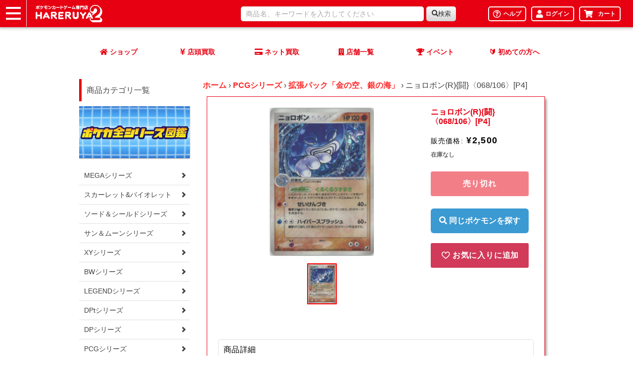

--- FILE ---
content_type: text/html; charset=utf-8
request_url: https://www.hareruya2.com/products/9014137618752
body_size: 44975
content:
<!doctype html>
<html class="no-js" lang="ja">
  <head>

    <meta charset="utf-8">
    <meta http-equiv="X-UA-Compatible" content="IE=edge">
    <meta name="viewport" content="width=device-width,initial-scale=1">
    <meta name="theme-color" content="">
    <link rel="canonical" href="https://www.hareruya2.com/products/9014137618752">
    <link rel="preconnect" href="https://cdn.shopify.com" crossorigin><link rel="icon" type="image/png" href="//www.hareruya2.com/cdn/shop/files/faviconV2.png?crop=center&height=32&v=1708074251&width=32"><link rel="apple-touch-icon" href="https://hareruya2-filepool.s3.us-east-1.amazonaws.com/icon/favicon.png">
    <link rel="icon" type="image/png" href="https://hareruya2-filepool.s3.us-east-1.amazonaws.com/icon/favicon.png">

    <title>
      ニョロボン(R){闘}〈068/106〉[P4]
 &ndash; 晴れる屋2</title>

    
      <meta name="description" content="図鑑番号：62名前：ニョロボン英語名：Poliwrath状態表記の無いカードは状態Aとなります。※当店の詳細な状態表記についてはこちらをご覧ください。※当店では、初版・1st edition(以下「1ED」表記)が存在するカードにつきましては、商品名に「初版」、「1ED」、「再版」と表記されている商品に限り、それを区別して販売しております。特に記載がない商品に関しましては、商品画像に関係なく同じ商品として区別せず販売しております。">
    

    

<meta property="og:site_name" content="晴れる屋2">
<meta property="og:url" content="https://www.hareruya2.com/products/9014137618752">
<meta property="og:title" content="ニョロボン(R){闘}〈068/106〉[P4]">
<meta property="og:type" content="product">
<meta property="og:description" content="図鑑番号：62名前：ニョロボン英語名：Poliwrath状態表記の無いカードは状態Aとなります。※当店の詳細な状態表記についてはこちらをご覧ください。※当店では、初版・1st edition(以下「1ED」表記)が存在するカードにつきましては、商品名に「初版」、「1ED」、「再版」と表記されている商品に限り、それを区別して販売しております。特に記載がない商品に関しましては、商品画像に関係なく同じ商品として区別せず販売しております。"><meta property="og:image" content="http://www.hareruya2.com/cdn/shop/products/SGmFnKIlE71ha9PVD8SKthN4qaZxW02rywlOjsVJ.jpg?v=1705423979">
  <meta property="og:image:secure_url" content="https://www.hareruya2.com/cdn/shop/products/SGmFnKIlE71ha9PVD8SKthN4qaZxW02rywlOjsVJ.jpg?v=1705423979">
  <meta property="og:image:width" content="739">
  <meta property="og:image:height" content="1048"><meta property="og:price:amount" content="2,500">
  <meta property="og:price:currency" content="JPY"><meta name="twitter:card" content="summary_large_image">
<meta name="twitter:title" content="ニョロボン(R){闘}〈068/106〉[P4]">
<meta name="twitter:description" content="図鑑番号：62名前：ニョロボン英語名：Poliwrath状態表記の無いカードは状態Aとなります。※当店の詳細な状態表記についてはこちらをご覧ください。※当店では、初版・1st edition(以下「1ED」表記)が存在するカードにつきましては、商品名に「初版」、「1ED」、「再版」と表記されている商品に限り、それを区別して販売しております。特に記載がない商品に関しましては、商品画像に関係なく同じ商品として区別せず販売しております。">


    <script src="//www.hareruya2.com/cdn/shop/t/4/assets/constants.js?v=95358004781563950421708074071" defer="defer"></script>
    <script src="//www.hareruya2.com/cdn/shop/t/4/assets/pubsub.js?v=2921868252632587581708074072" defer="defer"></script>

    <script src="//www.hareruya2.com/cdn/shop/t/4/assets/custom-global.js?v=18681160730400539971708074071" defer="defer"></script>
    <script>window.performance && window.performance.mark && window.performance.mark('shopify.content_for_header.start');</script><meta name="google-site-verification" content="-M4B-Ll8e615oKllV33tBuoLTkEalznSx5p_xF4Kum0">
<meta id="shopify-digital-wallet" name="shopify-digital-wallet" content="/76305367360/digital_wallets/dialog">
<link rel="alternate" type="application/json+oembed" href="https://www.hareruya2.com/products/9014137618752.oembed">
<script async="async" src="/checkouts/internal/preloads.js?locale=ja-JP"></script>
<script id="shopify-features" type="application/json">{"accessToken":"3d895e6f64206f12bea8f7ac81fec20a","betas":["rich-media-storefront-analytics"],"domain":"www.hareruya2.com","predictiveSearch":false,"shopId":76305367360,"locale":"ja"}</script>
<script>var Shopify = Shopify || {};
Shopify.shop = "8bcf85.myshopify.com";
Shopify.locale = "ja";
Shopify.currency = {"active":"JPY","rate":"1.0"};
Shopify.country = "JP";
Shopify.theme = {"name":"予約販売機能リリース_20240408","id":165405131072,"schema_name":"Generated Data Theme","schema_version":"1.0.0","theme_store_id":null,"role":"main"};
Shopify.theme.handle = "null";
Shopify.theme.style = {"id":null,"handle":null};
Shopify.cdnHost = "www.hareruya2.com/cdn";
Shopify.routes = Shopify.routes || {};
Shopify.routes.root = "/";</script>
<script type="module">!function(o){(o.Shopify=o.Shopify||{}).modules=!0}(window);</script>
<script>!function(o){function n(){var o=[];function n(){o.push(Array.prototype.slice.apply(arguments))}return n.q=o,n}var t=o.Shopify=o.Shopify||{};t.loadFeatures=n(),t.autoloadFeatures=n()}(window);</script>
<script id="shop-js-analytics" type="application/json">{"pageType":"product"}</script>
<script defer="defer" async type="module" src="//www.hareruya2.com/cdn/shopifycloud/shop-js/modules/v2/client.init-shop-cart-sync_0MstufBG.ja.esm.js"></script>
<script defer="defer" async type="module" src="//www.hareruya2.com/cdn/shopifycloud/shop-js/modules/v2/chunk.common_jll-23Z1.esm.js"></script>
<script defer="defer" async type="module" src="//www.hareruya2.com/cdn/shopifycloud/shop-js/modules/v2/chunk.modal_HXih6-AF.esm.js"></script>
<script type="module">
  await import("//www.hareruya2.com/cdn/shopifycloud/shop-js/modules/v2/client.init-shop-cart-sync_0MstufBG.ja.esm.js");
await import("//www.hareruya2.com/cdn/shopifycloud/shop-js/modules/v2/chunk.common_jll-23Z1.esm.js");
await import("//www.hareruya2.com/cdn/shopifycloud/shop-js/modules/v2/chunk.modal_HXih6-AF.esm.js");

  window.Shopify.SignInWithShop?.initShopCartSync?.({"fedCMEnabled":true,"windoidEnabled":true});

</script>
<script id="__st">var __st={"a":76305367360,"offset":32400,"reqid":"e2585e55-19bd-4930-8761-87232e152716-1769046992","pageurl":"www.hareruya2.com\/products\/9014137618752","u":"c70363725fc1","p":"product","rtyp":"product","rid":9014137618752};</script>
<script>window.ShopifyPaypalV4VisibilityTracking = true;</script>
<script id="captcha-bootstrap">!function(){'use strict';const t='contact',e='account',n='new_comment',o=[[t,t],['blogs',n],['comments',n],[t,'customer']],c=[[e,'customer_login'],[e,'guest_login'],[e,'recover_customer_password'],[e,'create_customer']],r=t=>t.map((([t,e])=>`form[action*='/${t}']:not([data-nocaptcha='true']) input[name='form_type'][value='${e}']`)).join(','),a=t=>()=>t?[...document.querySelectorAll(t)].map((t=>t.form)):[];function s(){const t=[...o],e=r(t);return a(e)}const i='password',u='form_key',d=['recaptcha-v3-token','g-recaptcha-response','h-captcha-response',i],f=()=>{try{return window.sessionStorage}catch{return}},m='__shopify_v',_=t=>t.elements[u];function p(t,e,n=!1){try{const o=window.sessionStorage,c=JSON.parse(o.getItem(e)),{data:r}=function(t){const{data:e,action:n}=t;return t[m]||n?{data:e,action:n}:{data:t,action:n}}(c);for(const[e,n]of Object.entries(r))t.elements[e]&&(t.elements[e].value=n);n&&o.removeItem(e)}catch(o){console.error('form repopulation failed',{error:o})}}const l='form_type',E='cptcha';function T(t){t.dataset[E]=!0}const w=window,h=w.document,L='Shopify',v='ce_forms',y='captcha';let A=!1;((t,e)=>{const n=(g='f06e6c50-85a8-45c8-87d0-21a2b65856fe',I='https://cdn.shopify.com/shopifycloud/storefront-forms-hcaptcha/ce_storefront_forms_captcha_hcaptcha.v1.5.2.iife.js',D={infoText:'hCaptchaによる保護',privacyText:'プライバシー',termsText:'利用規約'},(t,e,n)=>{const o=w[L][v],c=o.bindForm;if(c)return c(t,g,e,D).then(n);var r;o.q.push([[t,g,e,D],n]),r=I,A||(h.body.append(Object.assign(h.createElement('script'),{id:'captcha-provider',async:!0,src:r})),A=!0)});var g,I,D;w[L]=w[L]||{},w[L][v]=w[L][v]||{},w[L][v].q=[],w[L][y]=w[L][y]||{},w[L][y].protect=function(t,e){n(t,void 0,e),T(t)},Object.freeze(w[L][y]),function(t,e,n,w,h,L){const[v,y,A,g]=function(t,e,n){const i=e?o:[],u=t?c:[],d=[...i,...u],f=r(d),m=r(i),_=r(d.filter((([t,e])=>n.includes(e))));return[a(f),a(m),a(_),s()]}(w,h,L),I=t=>{const e=t.target;return e instanceof HTMLFormElement?e:e&&e.form},D=t=>v().includes(t);t.addEventListener('submit',(t=>{const e=I(t);if(!e)return;const n=D(e)&&!e.dataset.hcaptchaBound&&!e.dataset.recaptchaBound,o=_(e),c=g().includes(e)&&(!o||!o.value);(n||c)&&t.preventDefault(),c&&!n&&(function(t){try{if(!f())return;!function(t){const e=f();if(!e)return;const n=_(t);if(!n)return;const o=n.value;o&&e.removeItem(o)}(t);const e=Array.from(Array(32),(()=>Math.random().toString(36)[2])).join('');!function(t,e){_(t)||t.append(Object.assign(document.createElement('input'),{type:'hidden',name:u})),t.elements[u].value=e}(t,e),function(t,e){const n=f();if(!n)return;const o=[...t.querySelectorAll(`input[type='${i}']`)].map((({name:t})=>t)),c=[...d,...o],r={};for(const[a,s]of new FormData(t).entries())c.includes(a)||(r[a]=s);n.setItem(e,JSON.stringify({[m]:1,action:t.action,data:r}))}(t,e)}catch(e){console.error('failed to persist form',e)}}(e),e.submit())}));const S=(t,e)=>{t&&!t.dataset[E]&&(n(t,e.some((e=>e===t))),T(t))};for(const o of['focusin','change'])t.addEventListener(o,(t=>{const e=I(t);D(e)&&S(e,y())}));const B=e.get('form_key'),M=e.get(l),P=B&&M;t.addEventListener('DOMContentLoaded',(()=>{const t=y();if(P)for(const e of t)e.elements[l].value===M&&p(e,B);[...new Set([...A(),...v().filter((t=>'true'===t.dataset.shopifyCaptcha))])].forEach((e=>S(e,t)))}))}(h,new URLSearchParams(w.location.search),n,t,e,['guest_login'])})(!0,!0)}();</script>
<script integrity="sha256-4kQ18oKyAcykRKYeNunJcIwy7WH5gtpwJnB7kiuLZ1E=" data-source-attribution="shopify.loadfeatures" defer="defer" src="//www.hareruya2.com/cdn/shopifycloud/storefront/assets/storefront/load_feature-a0a9edcb.js" crossorigin="anonymous"></script>
<script data-source-attribution="shopify.dynamic_checkout.dynamic.init">var Shopify=Shopify||{};Shopify.PaymentButton=Shopify.PaymentButton||{isStorefrontPortableWallets:!0,init:function(){window.Shopify.PaymentButton.init=function(){};var t=document.createElement("script");t.src="https://www.hareruya2.com/cdn/shopifycloud/portable-wallets/latest/portable-wallets.ja.js",t.type="module",document.head.appendChild(t)}};
</script>
<script data-source-attribution="shopify.dynamic_checkout.buyer_consent">
  function portableWalletsHideBuyerConsent(e){var t=document.getElementById("shopify-buyer-consent"),n=document.getElementById("shopify-subscription-policy-button");t&&n&&(t.classList.add("hidden"),t.setAttribute("aria-hidden","true"),n.removeEventListener("click",e))}function portableWalletsShowBuyerConsent(e){var t=document.getElementById("shopify-buyer-consent"),n=document.getElementById("shopify-subscription-policy-button");t&&n&&(t.classList.remove("hidden"),t.removeAttribute("aria-hidden"),n.addEventListener("click",e))}window.Shopify?.PaymentButton&&(window.Shopify.PaymentButton.hideBuyerConsent=portableWalletsHideBuyerConsent,window.Shopify.PaymentButton.showBuyerConsent=portableWalletsShowBuyerConsent);
</script>
<script data-source-attribution="shopify.dynamic_checkout.cart.bootstrap">document.addEventListener("DOMContentLoaded",(function(){function t(){return document.querySelector("shopify-accelerated-checkout-cart, shopify-accelerated-checkout")}if(t())Shopify.PaymentButton.init();else{new MutationObserver((function(e,n){t()&&(Shopify.PaymentButton.init(),n.disconnect())})).observe(document.body,{childList:!0,subtree:!0})}}));
</script>
<link rel="stylesheet" media="screen" href="//www.hareruya2.com/cdn/shop/t/4/compiled_assets/styles.css?v=1935">
<script id="sections-script" data-sections="header-hareruya,custom-spsearch" defer="defer" src="//www.hareruya2.com/cdn/shop/t/4/compiled_assets/scripts.js?v=1935"></script>
<script>window.performance && window.performance.mark && window.performance.mark('shopify.content_for_header.end');</script>


    <style data-shopify>
      
      
      
      
      

      :root {
        --font-body-family: Helvetica, Arial, sans-serif;
        --font-body-style: normal;
        --font-body-weight: 400;
        --font-body-weight-bold: 700;

        --font-heading-family: Helvetica, Arial, sans-serif;
        --font-heading-style: normal;
        --font-heading-weight: 700;

        --font-body-scale: 1.0;
        --font-heading-scale: 1.0;

        --color-base-text: 0, 0, 0;
        --color-shadow: 0, 0, 0;
        --color-base-background-1: 250, 250, 249;
        --color-base-background-2: 107, 107, 107;
        --color-base-solid-button-labels: 0, 0, 0;
        --color-base-outline-button-labels: 18, 18, 18;
        --color-base-accent-1: 230, 0, 18;
        --color-base-accent-2: 69, 192, 182;
        --payment-terms-background-color: #fafaf9;

        --gradient-base-background-1: #fafaf9;
        --gradient-base-background-2: #6b6b6b;
        --gradient-base-accent-1: #e60012;
        --gradient-base-accent-2: #45c0b6;

        --media-padding: px;
        --media-border-opacity: 0.05;
        --media-border-width: 0px;
        --media-radius: 4px;
        --media-shadow-opacity: 0.0;
        --media-shadow-horizontal-offset: 0px;
        --media-shadow-vertical-offset: 4px;
        --media-shadow-blur-radius: 5px;
        --media-shadow-visible: 0;

        --page-width: 160rem;
        --page-width-margin: 0rem;

        --product-card-image-padding: 0.0rem;
        --product-card-corner-radius: 0.4rem;
        --product-card-text-alignment: left;
        --product-card-border-width: 0.0rem;
        --product-card-border-opacity: 0.1;
        --product-card-shadow-opacity: 0.0;
        --product-card-shadow-visible: 0;
        --product-card-shadow-horizontal-offset: 0.0rem;
        --product-card-shadow-vertical-offset: 0.0rem;
        --product-card-shadow-blur-radius: 1.0rem;

        --collection-card-image-padding: 0.0rem;
        --collection-card-corner-radius: 0.4rem;
        --collection-card-text-alignment: left;
        --collection-card-border-width: 0.0rem;
        --collection-card-border-opacity: 0.1;
        --collection-card-shadow-opacity: 0.0;
        --collection-card-shadow-visible: 0;
        --collection-card-shadow-horizontal-offset: 0.0rem;
        --collection-card-shadow-vertical-offset: 0.4rem;
        --collection-card-shadow-blur-radius: 0.5rem;

        --blog-card-image-padding: 0.0rem;
        --blog-card-corner-radius: 0.0rem;
        --blog-card-text-alignment: left;
        --blog-card-border-width: 0.0rem;
        --blog-card-border-opacity: 0.1;
        --blog-card-shadow-opacity: 0.0;
        --blog-card-shadow-visible: 0;
        --blog-card-shadow-horizontal-offset: 0.0rem;
        --blog-card-shadow-vertical-offset: 0.4rem;
        --blog-card-shadow-blur-radius: 0.5rem;

        --badge-corner-radius: 4.0rem;

        --popup-border-width: 0px;
        --popup-border-opacity: 0.1;
        --popup-corner-radius: 0px;
        --popup-shadow-opacity: 0.0;
        --popup-shadow-horizontal-offset: 0px;
        --popup-shadow-vertical-offset: 4px;
        --popup-shadow-blur-radius: 5px;

        --drawer-border-width: 0px;
        --drawer-border-opacity: 0.1;
        --drawer-shadow-opacity: 0.0;
        --drawer-shadow-horizontal-offset: 0px;
        --drawer-shadow-vertical-offset: 4px;
        --drawer-shadow-blur-radius: 5px;

        --spacing-sections-desktop: 0px;
        --spacing-sections-mobile: 0px;

        --grid-desktop-vertical-spacing: 8px;
        --grid-desktop-horizontal-spacing: 16px;
        --grid-mobile-vertical-spacing: 4px;
        --grid-mobile-horizontal-spacing: 8px;

        --text-boxes-border-opacity: 0.1;
        --text-boxes-border-width: 0px;
        --text-boxes-radius: 4px;
        --text-boxes-shadow-opacity: 0.0;
        --text-boxes-shadow-visible: 0;
        --text-boxes-shadow-horizontal-offset: 0px;
        --text-boxes-shadow-vertical-offset: 4px;
        --text-boxes-shadow-blur-radius: 5px;

        --buttons-radius: 2px;
        --buttons-radius-outset: 3px;
        --buttons-border-width: 1px;
        --buttons-border-opacity: 1.0;
        --buttons-shadow-opacity: 0.0;
        --buttons-shadow-visible: 0;
        --buttons-shadow-horizontal-offset: 0px;
        --buttons-shadow-vertical-offset: 4px;
        --buttons-shadow-blur-radius: 5px;
        --buttons-border-offset: 0.3px;

        --inputs-radius: 2px;
        --inputs-border-width: 1px;
        --inputs-border-opacity: 0.1;
        --inputs-shadow-opacity: 0.0;
        --inputs-shadow-horizontal-offset: 0px;
        --inputs-margin-offset: 0px;
        --inputs-shadow-vertical-offset: -12px;
        --inputs-shadow-blur-radius: 5px;
        --inputs-radius-outset: 3px;

        --variant-pills-radius: 4px;
        --variant-pills-border-width: 0px;
        --variant-pills-border-opacity: 0.0;
        --variant-pills-shadow-opacity: 0.0;
        --variant-pills-shadow-horizontal-offset: 0px;
        --variant-pills-shadow-vertical-offset: 4px;
        --variant-pills-shadow-blur-radius: 5px;
      }

      *,
      *::before,
      *::after {
        box-sizing: inherit;
      }

      html {
        box-sizing: border-box;
        font-size: calc(var(--font-body-scale) * 62.5%);
        height: 100%;
      }

      body {
        display: grid;
        grid-template-rows: auto auto 1fr auto;
        grid-template-columns: 100%;
        min-height: 100%;
        margin: 0;
        font-size: 1.5rem;
        letter-spacing: 0.06rem;
        line-height: calc(1 + 0.8 / var(--font-body-scale));
        font-family: var(--font-body-family);
        font-style: var(--font-body-style);
        font-weight: var(--font-body-weight);
      }

      @media screen and (min-width: 750px) {
        body {
          font-size: 1.6rem;
        }
      }
    </style>

    <link href="//www.hareruya2.com/cdn/shop/t/4/assets/base.css?v=128201192192857299361757392352" rel="stylesheet" type="text/css" media="all" />
    <link href="//www.hareruya2.com/cdn/shop/t/4/assets/base-hareruya.css?v=56786737370343966431745542640" rel="stylesheet" type="text/css" media="all" />
    <link href="//www.hareruya2.com/cdn/shop/t/4/assets/custom.css?v=177383501887802885741742270113" rel="stylesheet" type="text/css" media="all" />
<link
        rel="stylesheet"
        href="//www.hareruya2.com/cdn/shop/t/4/assets/component-predictive-search.css?v=85913294783299393391708074071"
        media="print"
        onload="this.media='all'"
      ><script>
      document.documentElement.className = document.documentElement.className.replace('no-js', 'js');
      if (Shopify.designMode) {
        document.documentElement.classList.add('shopify-design-mode');
      }
    </script>
    
    <!-- slick CSS -->
    <link rel="stylesheet" href="https://cdn.jsdelivr.net/npm/slick-carousel@1.8.1/slick/slick-theme.min.css">
    <link rel="stylesheet" href="https://cdn.jsdelivr.net/npm/slick-carousel@1.8.1/slick/slick.min.css">
    <!-- slick CSS -->

    <!-- jQuery -->
    <script src="https://cdn.jsdelivr.net/npm/jquery@3.6.4/dist/jquery.min.js"></script>

    <!-- slick JavaScript -->
    <script src="https://cdn.jsdelivr.net/npm/slick-carousel@1.8.1/slick/slick.min.js"></script>

    <!-- Google Tag Manager -->
  <script>(function(w,d,s,l,i){w[l]=w[l]||[];w[l].push({'gtm.start':
  new Date().getTime(),event:'gtm.js'});var f=d.getElementsByTagName(s)[0],
  j=d.createElement(s),dl=l!='dataLayer'?'&l='+l:'';j.async=true;j.src=
  'https://www.googletagmanager.com/gtm.js?id='+i+dl;f.parentNode.insertBefore(j,f);
  })(window,document,'script','dataLayer','GTM-K2SFP9D');</script>
  <!-- End Google Tag Manager -->

  <meta name="google-site-verification" content="wBw05QoVOEUFE92R39cjEZdPG05pK39YkjbbV83ksRo" />
  <meta name="google-site-verification" content="IMLr2t2lGS1owKbOP9eFlJOh5SFOs64VLOijPEhuz0s" />
  <meta name="google-site-verification" content="PQ2PSjaJq1IDmbyWzrhhhSfmGhxPa-t61lSP9NdQNbs" />

  <script type="application/ld+json">
  {
  	"@context" : "https://schema.org",
  	"@type" : "Store",
      "image": [
          "https://www.hareruya2.com/data/hareruya2/image/shop/img_2107_poke4.jpg"
      ],
  	"name" : "晴れる屋2",
  	"description" : "秋葉原に6フロアまるごとポケカを楽しめる専門店が登場！88席のプレイスペースと、オンラインショップの在庫がいつでも購入可能！毎日イベント開催で、いつでもポケカで遊ぼう！",
  	"url" : "https://www.hareruya2.com/",
  	"logo": "https://www.hareruya2.com/data/hareruya2/image/favicons/icon-160x160.png",
  	"telephone" : "03-6285-2830",
      "priceRange": "5000",
  	"address": {
  		"@type": "PostalAddress",
  		"addressLocality": "千代田区外神田",
  		"addressRegion": "東京都",
  		"postalCode": "101-0021",
  		"streetAddress": "1-2-5",
  		"addressCountry": "JP"
  	},
  	"contactPoint" : [
  		{ "@type" : "ContactPoint",
  		"telephone" : "03-6285-2830",
  		"contactType" : "customer service"
  		} 
  	]},
  	{
  	"hasMap": "https://goo.gl/maps/rbYLfk3UqHBFMEe66",
  	"geo": {
  		"@type": "GeoCoordinates",
  		"latitude": "35.69840128711494",
  		"longitude": "139.77074527116417"
  	}
  }
  </script>

  <meta name="msvalidate.01" content="D295F6F2C8C71F7A75C02BBBF6C4FFC7" />

  <script type="text/javascript">if(typeof window.hulkappsWishlist === 'undefined') {
                            window.hulkappsWishlist = {};
                        }
                        window.hulkappsWishlist.baseURL = '/apps/advanced-wishlist/api';
                        window.hulkappsWishlist.hasAppBlockSupport = '1';
                        </script>
<!-- BEGIN app block: shopify://apps/minmaxify-order-limits/blocks/app-embed-block/3acfba32-89f3-4377-ae20-cbb9abc48475 --><script type="text/javascript">minMaxifyContext={cartItemExtras: [], product: { product_id:9014137618752, collection: [469609480512,469624389952,469612101952], tag:["PCGシリーズ","同名検索:ニョロボン","拡張パック「金の空、銀の海」"]}}</script> <script type="text/javascript" src="https://limits.minmaxify.com/8bcf85.myshopify.com?v=139c&r=20260115071055"></script>

<!-- END app block --><!-- BEGIN app block: shopify://apps/advanced-wishlist/blocks/app/330d9272-08ea-4193-b3e0-475a69fa65fa --><!-- BEGIN app snippet: variables --><script type="text/javascript">
    if(typeof window.hulkappsWishlist === 'undefined') {
        window.hulkappsWishlist = {};
    }
    window.hulkappsWishlist.customerID = null;
    window.hulkappsWishlist.customerName = null;
    window.hulkappsWishlist.domain = "8bcf85.myshopify.com";
    window.hulkappsWishlist.productJSON = {"id":9014137618752,"title":"ニョロボン(R){闘}〈068\/106〉[P4]","handle":"9014137618752","description":"\u003cbr\u003e\u003cdiv class=\"zukan\"\u003e図鑑番号：62\u003cbr\u003e名前：ニョロボン\u003cbr\u003e英語名：Poliwrath\u003c\/div\u003e\u003cbr\u003e状態表記の無いカードは状態Aとなります。\u003cbr\u003e※当店の詳細な状態表記については\u003ca href=\"\/pages\/card-condition\"\u003eこちら\u003c\/a\u003eをご覧ください。\u003cbr\u003e※当店では、初版・1st edition(以下「1ED」表記)が存在するカードにつきましては、商品名に「初版」、「1ED」、「再版」と表記されている商品に限り、それを区別して販売しております。\u003cbr\u003e特に記載がない商品に関しましては、商品画像に関係なく同じ商品として区別せず販売しております。\u003cbr\u003e","published_at":"2024-02-23T18:04:48+09:00","created_at":"2024-01-17T01:52:58+09:00","vendor":"私のストア","type":"","tags":["PCGシリーズ","同名検索:ニョロボン","拡張パック「金の空、銀の海」"],"price":250000,"price_min":250000,"price_max":250000,"available":false,"price_varies":false,"compare_at_price":null,"compare_at_price_min":0,"compare_at_price_max":0,"compare_at_price_varies":false,"variants":[{"id":47674883080512,"title":"Default Title","option1":"Default Title","option2":null,"option3":null,"sku":"rc_ITZKD47T2T5M_qIUH","requires_shipping":true,"taxable":true,"featured_image":null,"available":false,"name":"ニョロボン(R){闘}〈068\/106〉[P4]","public_title":null,"options":["Default Title"],"price":250000,"weight":3,"compare_at_price":null,"inventory_management":"shopify","barcode":"","requires_selling_plan":false,"selling_plan_allocations":[],"quantity_rule":{"min":1,"max":null,"increment":1}}],"images":["\/\/www.hareruya2.com\/cdn\/shop\/products\/SGmFnKIlE71ha9PVD8SKthN4qaZxW02rywlOjsVJ.jpg?v=1705423979"],"featured_image":"\/\/www.hareruya2.com\/cdn\/shop\/products\/SGmFnKIlE71ha9PVD8SKthN4qaZxW02rywlOjsVJ.jpg?v=1705423979","options":["Title"],"media":[{"alt":null,"id":36076332679488,"position":1,"preview_image":{"aspect_ratio":0.705,"height":1048,"width":739,"src":"\/\/www.hareruya2.com\/cdn\/shop\/products\/SGmFnKIlE71ha9PVD8SKthN4qaZxW02rywlOjsVJ.jpg?v=1705423979"},"aspect_ratio":0.705,"height":1048,"media_type":"image","src":"\/\/www.hareruya2.com\/cdn\/shop\/products\/SGmFnKIlE71ha9PVD8SKthN4qaZxW02rywlOjsVJ.jpg?v=1705423979","width":739}],"requires_selling_plan":false,"selling_plan_groups":[],"content":"\u003cbr\u003e\u003cdiv class=\"zukan\"\u003e図鑑番号：62\u003cbr\u003e名前：ニョロボン\u003cbr\u003e英語名：Poliwrath\u003c\/div\u003e\u003cbr\u003e状態表記の無いカードは状態Aとなります。\u003cbr\u003e※当店の詳細な状態表記については\u003ca href=\"\/pages\/card-condition\"\u003eこちら\u003c\/a\u003eをご覧ください。\u003cbr\u003e※当店では、初版・1st edition(以下「1ED」表記)が存在するカードにつきましては、商品名に「初版」、「1ED」、「再版」と表記されている商品に限り、それを区別して販売しております。\u003cbr\u003e特に記載がない商品に関しましては、商品画像に関係なく同じ商品として区別せず販売しております。\u003cbr\u003e"};
    window.hulkappsWishlist.selectedVariant = 47674883080512;
    window.hulkappsWishlist.buttonStyleSettings = {"theme_color":"#D13A59","button_icon_type":"default_icon","empty_set_custom_icon":null,"filled_set_custom_icon":null,"button_style":"style_4","button_font_size":16,"button_font_weight":500,"button_border":0,"button_border_radius":0,"button_background_color":"#D13A59","button_text_color":"#FFFFFF","button_border_color":"#333","hover_button_background_color":"#D13A59","hover_button_text_color":"#FFFFFF","hover_button_border_color":"#333","position":"auto_inject","view":"list","button_top_bottom_vertical_space":9,"button_left_right_vertical_space":16,"share_button":"hide","product_share_button":false,"facebook":true,"pinterest":true,"twitter":true,"email":true,"set_icon":"set_1","modal_title":"Or Share Via","wl_floating_button":false,"floating_button_background_color":"#5c6ac4","floating_button_text_color":"#FFFFFF","floating_button_position":"bottom_right","floating_button_type":"icon","floating_button_font_size":14,"floating_button_font_weight":500,"floating_button_top_bottom_vertical_space":10,"floating_button_left_right_vertical_space":10,"hover_floating_button_background_color":"#5c6ac4","hover_floating_button_text_color":"#FFFFFF","hide_floating_button_mobile_version":false,"display_my_wishlist_as":"redirect","floating_my_wishlist_text":"My wishlist","floating_explore_more_products_button_text":"Explore more products","floating_close_button_text":"Close","show_icon_animation":true,"header_type":"header_menu","header_icon_position":"manual_header_icon","header_icon_design":"wishlist_page","header_icon_selector":"a[href='\/cart']","header_icon_color":"#000","header_icon_size":16,"header_icon_weight":500,"icon_type":"outline","icon_size":16,"icon_fill_color":"#ffffff","icon_border_color":"#ffffff","icon_hover_color":"#D13A59","icon_background_type":"icon_no_background","icon_background_color":"#cccccc","selected_icon_fill_color":"#D13A59","selected_icon_border_color":"#D13A59","custom_wishlist_icon":false,"custom_wishlist_icon_right":true,"collection_icon_type":"outline","collection_icon_size":16,"collection_icon_fill_color":"#D13A59","collection_icon_border_color":"#D13A59","collection_icon_hover_color":"#f5f5f5","collection_icon_background_type":"icon_no_background","collection_icon_background_color":"#cccccc","collection_selected_icon_fill_color":"#D13A59","collection_selected_icon_border_color":"#D13A59","collection_count_layout":"beside_count","customize_product_icon":false,"customize_collection_icon":false,"collection_count_background_color":"#5c6ac4","collection_count_color":"#ffffff","individual_save_items_text_color":"#000000","individual_save_items_font_size":16,"individual_save_items_font_thickness":500,"save_for_later_type":"individual_button","global_button_bg_color":"#5c6ac4","global_button_text_color":"#ffffff","global_button_border_color":"#5c6ac4","global_button_border_width":0,"global_button_font_size":16,"global_button_font_thickness":500,"global_button_border_radius":0,"global_button_horizontal_space":7,"global_button_vertical_space":10,"save_for_later_status":false,"save_for_later_selector":"#main-cart-items .cart-item__name","save_for_later_selector_cart_drawer":"#CartDrawer-CartItems .cart-item__name","save_all_for_later_selector":"[name='\/checkout']","global_button_bg_hover_color":"#5c6ac4","global_button_text_hover_color":"#ffffff","share_email":true,"individual_button_position":"individual_button_automatic","individual_save_items_text_hover_color":"#000000","global_button_position":"global_button_automatic"};
    window.hulkappsWishlist.generalSettings = {"facebook_pixel_code":null,"google_conversion_tracking_code":null,"is_guest_enabled":false,"delete_on_move_to_wishlist":false,"public_wishlist_count":"hide","product_compact_numbers":false,"product_page_tooltip":true,"tooltip_message":"This item has been wishlisted","tooltip_time_message":"time(s)","collection_wishlist_count":"show","collection_compact_numbers":true,"display_zero_counter":false,"wishlist_header_count":"hide","can_share_wishlist":false,"has_multiple_wishlist":false,"can_subscribe_wishlist":false,"monthly_analysis":false,"is_exclude_enabled":false,"css_style":null,"custom_js":null,"stay_WL_page_after_add_cart":true,"is_my_wishlist_custom_title":true,"show_quantity":false,"my_wishlist_custom_title":"My Wishlist","app_proxy_prefix":"apps","app_proxy_path":"advanced-wishlist","account_page_link":true,"button_layout":"simple_button","wl_account_page_link":true,"product_click_option":"redirect_shoppers","header_count_background_color":"#5C6AC4","header_count_color":"#FFFFFF","per_page":"12","wishlist_view":"both","price_color":"#3d4246","date_color":"#69727b","price_font_size":"16","header_font_size":26,"pd_name_font_size":14,"login_message_font_size":26,"date_format":"Y\/m\/d","customer_consent":false,"low_stock_offer":false,"price_drop_offer":false,"show_variant_picker":false,"save_for_later_status":false,"delete_old_wishlist":false,"delete_wishlist_after_days":7,"remove_share_wl_items":false,"klaviyo":{"status":false,"public_key":null,"private_key":null,"out_of_stock":false},"mailchimp":{"status":false,"api_key":null,"admin_url":null,"audience_id":null,"email":null},"omnisend":{"status":false,"api_key":null},"recommend":{"status":false,"type":"newest","collection_id":null,"product_ids":[],"products":[],"quick_add":true,"show_navigation":true,"per_slide":"4","detail_box_color":"white","hover_button_color":"#4c4749","heading_color":"black","arrow_color":"black","product_text_color":"black"},"zapier_integration":false,"shopify_flow_integration":false,"google_sheet_integration":false,"wishlist_products_google_sheet_key":null,"save_later_items_google_sheet_key":null,"shopify_pos":false,"guest_wishlist_share":false,"sorting":false,"po_integration":false,"export_frequently":false,"export_frequency":null,"export_frequency_email":null,"total_wishlist_count":false,"popup_delay":"5","theme_publish_notification":true,"bulk_action_enabled":false,"custom_title_position":false,"title_position":"left","pagination_type":"load","wishlist_notifications":true,"empty_wishlist_button_link":"\/checkout","is_empty_wishlist_button_link":false,"load_more":{"background":"#5c6ac4","color":"#ffffff","size":"16","border_color":"#2e3561"},"help_button":{"status":false,"content":"\u003ch3 style=\"text-align: center\"\u003eWishlist management page\u003c\/h3\u003e\u003cul\u003e\u003cli\u003eThis page allows you to manage and add wishlist items directly to the cart.\u003c\/li\u003e\u003cli\u003eShare your public wishlist on social media, through links, and via custom email.\u003c\/li\u003e\u003cli\u003eYou can subscribe to get update about your wishlist items.\u003c\/li\u003e\u003c\/ul\u003e"},"sku":false};
    window.hulkappsWishlist.languageSettings = {"ja":{"primary_language":true,"button_text":"お気に入りに追加","tooltip_text":"この商品は (X) 回ウィッシュリストに追加されました","success_button_text":"お気に入り登録中","save_button_text":"保存","create_wishlist_button":"保存","heading_text":"お気に入りに追加","unsubscribe_button":"閉じる","unsubscribe_title":"登録解除されました","unsubscribe_content":"このストアからのウィッシュリストに関するメールを受信しなくなります。","wishlist":{"placeholder":"例. ピカチュウ","choose":"お気に入りを選択","create":"新しいお気に入りを作成","my":"お気に入り登録商品一覧"},"success_message":{"wishlist_create":"お気に入りが正常に作成されました!","wishlist_update":"お気に入りが正常に更新されました!","wishlist_move":"カートに追加されました!","subscribe":"お気に入りに登録されました!","without_login":"商品がお気に入りに追加されました。\u003cbr\u003eお気に入りに追加した商品の確認は\u003ca href=\"\/apps\/advanced-wishlist\"\u003eこちら\u003c\/a\u003eから","for_login_users":"商品がお気に入りに追加されました。\u003cbr\u003eお気に入りに追加した商品の確認は\u003ca href=\"\/apps\/advanced-wishlist\"\u003eこちら\u003c\/a\u003eから","for_update_login_users":"商品がお気に入りに更新されました。\u003ca href=\"\/apps\/advanced-wishlist\"\u003eマイページ\u003c\/a\u003eを確認してください。","for_guest_login_disabled":"この商品をお気に入りに追加するには、\u003ca href=\"\/account\"\u003eログイン\u003c\/a\u003eしてください。","for_wishlist_removed":"お気に入りが正常に削除されました!","for_item_removed":"商品がお気に入りから削除されました。","without_login_latest":"{Product} は一時的にウィッシュリストに追加されました。\u003ca href=\"\/account\"\u003eログイン\u003c\/a\u003eして永続的に保存してください。","for_login_users_latest":"{Product} はウィッシュリストに正常に追加されました。\u003ca href=\"\/apps\/advanced-wishlist\"\u003e私のウィッシュリスト\u003c\/a\u003eを確認してください。","for_update_login_users_latest":"{Product} はウィッシュリストに正常に更新されました。\u003ca href=\"\/apps\/advanced-wishlist\"\u003e私のウィッシュリスト\u003c\/a\u003eを確認してください。","for_multiple_item_removed":"{Count} 個の商品がお気に入りから削除されました。","item_move_to_cart":"商品がカートに正常に追加されました!","variant_changed":"商品の状態が変更されました!","variant_changed_latest":"{Product} のバリアントが正常に変更されました!","quantity_changed":"商品の数量が変更されました!","quantity_changed_latest":"{Product} の数量が正常に変更されました!"},"guest_share_wishlist":{"title":"お気に入りを共有する","description":"現在匿名で買い物をしています！","login_description":"ログインしてお気に入りを保存してください。","copy_link_text":"リンクをコピー"},"sort_by":{"title":"並べ替え","default":"最新順に並び替え","price_high_to_low":"価格が高い順に並び替え","price_low_to_high":"価格が安い順に並び替え"},"shared_email":{"title":"メールでリストを共有","send_button":"お気に入りを共有","subject":"{shopper_name} がお気に入りを共有しました!","body":"こんにちは！私のお気に入りをチェックしてください:","name":"送信者名*","email":"受信者のメール*","subject_label":"件名*","body_label":"メッセージ*","modal_title":"ほしい物リストを共有する","name_validation_message":"名前を入力してください！","email_validation_message":"メールを入力してください！","body_validation_message":"本文を入力してください！","subject_validation_message":"件名を入力してください！","check_email_validation_message":"有効なメールアドレスを入力してください！"},"action_button":{"share":"共有","subscribe":"購読","subscribed":"購読済み","my_account":"マイアカウント","account_page":"私のお気に入り","quick_add":"クイック追加","email":"メール","help_text":"詳細を見る","save_button_text":"保存","load_more":"さらに読み込む"},"no_data_found":"データが見つかりません!","placeholder_searchbox":"商品を検索","placeholder__wishlistsearchbox":"お気に入りを検索","date_label":"追加日","button":{"move_to_cart":"カートに追加","after_move_to_cart":"商品がカートに追加されました。","delete":"削除","out_of_stock":"在庫切れ","save_for_later":"後で保存","save_all_for_later":"すべて後で保存","save_all_for_later_excluded_products":"{product-title} を除くすべての商品がお気に入りに正常に追加されました。","log_in":"ログイン","add_product":"ショップに戻る","previous":"前へ","next":"次へ","delete_yes":"はい","delete_no":"いいえ"},"subscribe":{"input_field_text":"メールアドレスを入力","input_field":"商品の詳細を見る","button_text":"購読"},"title":{"empty_wishlist":"お気に入り登録した商品はまだありません。","login":"お気に入りを表示するにはログインしてください!","guest_wishlist_title":"お気に入り登録商品一覧","new_wishlist_text":"新しいお気に入り","delete_wishlist_text":"このお気に入りを削除してもよろしいですか？","delete_bulk_product_text":"選択した商品を削除してもよろしいですか？","copied_link_message":"リンクがコピーされました！","delete_product_text":"この商品を削除してもよろしいですか？","move_bulk_wishlist_text":"選択した商品をカートに追加してもよろしいですか？","move_wishlist_text":"この商品をカートに追加してもよろしいですか？","select_all_text":"すべて選択","move_to_cart_text":"カートに追加","delete_text":"削除","featured_product":"こちらもおすすめです","rename_wishlist":"名前を変更","product_share_title":"この作品を共有する","delete_wishlist":"削除","my_wishlist_custom_title":"お気に入り登録商品一覧"},"popup":{"title":"購読してお気に入りに関する通知を受け取る。","subscribe_message":"在庫が少ない、価格が下がる、または一般的なリマインダーなどのイベントについて通知しますので、取引を逃さないようにしましょう。"},"error_message":{"product_detail":"商品の詳細が見つかりません!","product_variant_detail":"商品のバリアント詳細が見つかりません!","wishlist":"お気に入りが見つかりません!","wishlist_already_use":"お気に入り名は既に使用されています！別の名前を使用してください。","can_subscribe_wishlist":"お気に入りを購読できません！ストアの所有者に連絡してください！","max_wishlist_limit":"お気に入り商品の最大制限を超えました！","subscribe_empty_email":"メールアドレスを入力してください！","subscribe_invalid_email":"有効なメールアドレスを入力してください！","already_subscribe":"すでに購読しています"},"sidebar_widgets":{"floating_my_wishlist_text":"ほしい物リスト","floating_explore_more_products_button_text":"さらに多くの商品を探索する","floating_add_products_button_text":"製品を追加する","floating_close_button_text":"閉じる"},"latest_notification_box":false}};
</script>
<!-- END app snippet -->
<!-- BEGIN app snippet: global --><link href="//cdn.shopify.com/extensions/019b929d-e2af-7d1b-91b2-d8de00f7574f/app-extension-283/assets/hulkapps-wishlist-styles.css" rel="stylesheet" type="text/css" media="all" />
<script src="https://cdn.shopify.com/extensions/019b929d-e2af-7d1b-91b2-d8de00f7574f/app-extension-283/assets/hulkapps-wishlist-global.js" async></script>
<script src="https://cdn.shopify.com/extensions/019b929d-e2af-7d1b-91b2-d8de00f7574f/app-extension-283/assets/hulkapps-wishlist-modals.js" async></script>





<!-- END app snippet -->


<!-- END app block --><!-- BEGIN app block: shopify://apps/hulk-form-builder/blocks/app-embed/b6b8dd14-356b-4725-a4ed-77232212b3c3 --><!-- BEGIN app snippet: hulkapps-formbuilder-theme-ext --><script type="text/javascript">
  
  if (typeof window.formbuilder_customer != "object") {
        window.formbuilder_customer = {}
  }

  window.hulkFormBuilder = {
    form_data: {},
    shop_data: {"shop_BM5ItyRrV-8fi2-yFR7hhg":{"shop_uuid":"BM5ItyRrV-8fi2-yFR7hhg","shop_timezone":"Asia\/Tokyo","shop_id":123539,"shop_is_after_submit_enabled":true,"shop_shopify_plan":"Shopify Plus","shop_shopify_domain":"8bcf85.myshopify.com","shop_created_at":"2024-12-10T19:52:38.076-06:00","is_skip_metafield":false,"shop_deleted":false,"shop_disabled":false}},
    settings_data: {"shop_settings":{"shop_customise_msgs":[],"default_customise_msgs":{"is_required":"is required","thank_you":"Thank you! The form was submitted successfully.","processing":"Processing...","valid_data":"Please provide valid data","valid_email":"Provide valid email format","valid_tags":"HTML Tags are not allowed","valid_phone":"Provide valid phone number","valid_captcha":"Please provide valid captcha response","valid_url":"Provide valid URL","only_number_alloud":"Provide valid number in","number_less":"must be less than","number_more":"must be more than","image_must_less":"Image must be less than 20MB","image_number":"Images allowed","image_extension":"Invalid extension! Please provide image file","error_image_upload":"Error in image upload. Please try again.","error_file_upload":"Error in file upload. Please try again.","your_response":"Your response","error_form_submit":"Error occur.Please try again after sometime.","email_submitted":"Form with this email is already submitted","invalid_email_by_zerobounce":"The email address you entered appears to be invalid. Please check it and try again.","download_file":"Download file","card_details_invalid":"Your card details are invalid","card_details":"Card details","please_enter_card_details":"Please enter card details","card_number":"Card number","exp_mm":"Exp MM","exp_yy":"Exp YY","crd_cvc":"CVV","payment_value":"Payment amount","please_enter_payment_amount":"Please enter payment amount","address1":"Address line 1","address2":"Address line 2","city":"City","province":"Province","zipcode":"Zip code","country":"Country","blocked_domain":"This form does not accept addresses from","file_must_less":"File must be less than 20MB","file_extension":"Invalid extension! Please provide file","only_file_number_alloud":"files allowed","previous":"Previous","next":"Next","must_have_a_input":"Please enter at least one field.","please_enter_required_data":"Please enter required data","atleast_one_special_char":"Include at least one special character","atleast_one_lowercase_char":"Include at least one lowercase character","atleast_one_uppercase_char":"Include at least one uppercase character","atleast_one_number":"Include at least one number","must_have_8_chars":"Must have 8 characters long","be_between_8_and_12_chars":"Be between 8 and 12 characters long","please_select":"Please Select","phone_submitted":"Form with this phone number is already submitted","user_res_parse_error":"Error while submitting the form","valid_same_values":"values must be same","product_choice_clear_selection":"Clear Selection","picture_choice_clear_selection":"Clear Selection","remove_all_for_file_image_upload":"Remove All","invalid_file_type_for_image_upload":"You can't upload files of this type.","invalid_file_type_for_signature_upload":"You can't upload files of this type.","max_files_exceeded_for_file_upload":"You can not upload any more files.","max_files_exceeded_for_image_upload":"You can not upload any more files.","file_already_exist":"File already uploaded","max_limit_exceed":"You have added the maximum number of text fields.","cancel_upload_for_file_upload":"Cancel upload","cancel_upload_for_image_upload":"Cancel upload","cancel_upload_for_signature_upload":"Cancel upload"},"shop_blocked_domains":[]}},
    features_data: {"shop_plan_features":{"shop_plan_features":["unlimited-forms","full-design-customization","export-form-submissions","multiple-recipients-for-form-submissions","multiple-admin-notifications","enable-captcha","unlimited-file-uploads","save-submitted-form-data","set-auto-response-message","conditional-logic","form-banner","save-as-draft-facility","include-user-response-in-admin-email","disable-form-submission","mail-platform-integration","stripe-payment-integration","pre-built-templates","create-customer-account-on-shopify","google-analytics-3-by-tracking-id","facebook-pixel-id","bing-uet-pixel-id","advanced-js","advanced-css","api-available","customize-form-message","hidden-field","restrict-from-submissions-per-one-user","utm-tracking","ratings","privacy-notices","heading","paragraph","shopify-flow-trigger","domain-setup","block-domain","address","html-code","form-schedule","after-submit-script","customize-form-scrolling","on-form-submission-record-the-referrer-url","password","duplicate-the-forms","include-user-response-in-auto-responder-email","elements-add-ons","admin-and-auto-responder-email-with-tokens","email-export","premium-support","google-analytics-4-by-measurement-id","google-ads-for-tracking-conversion","validation-field","file-upload","load_form_as_popup","advanced_conditional_logic"]}},
    shop: null,
    shop_id: null,
    plan_features: null,
    validateDoubleQuotes: false,
    assets: {
      extraFunctions: "https://cdn.shopify.com/extensions/019bb5ee-ec40-7527-955d-c1b8751eb060/form-builder-by-hulkapps-50/assets/extra-functions.js",
      extraStyles: "https://cdn.shopify.com/extensions/019bb5ee-ec40-7527-955d-c1b8751eb060/form-builder-by-hulkapps-50/assets/extra-styles.css",
      bootstrapStyles: "https://cdn.shopify.com/extensions/019bb5ee-ec40-7527-955d-c1b8751eb060/form-builder-by-hulkapps-50/assets/theme-app-extension-bootstrap.css"
    },
    translations: {
      htmlTagNotAllowed: "HTML Tags are not allowed",
      sqlQueryNotAllowed: "SQL Queries are not allowed",
      doubleQuoteNotAllowed: "Double quotes are not allowed",
      vorwerkHttpWwwNotAllowed: "The words \u0026#39;http\u0026#39; and \u0026#39;www\u0026#39; are not allowed. Please remove them and try again.",
      maxTextFieldsReached: "You have added the maximum number of text fields.",
      avoidNegativeWords: "Avoid negative words: Don\u0026#39;t use negative words in your contact message.",
      customDesignOnly: "This form is for custom designs requests. For general inquiries please contact our team at info@stagheaddesigns.com",
      zerobounceApiErrorMsg: "We couldn\u0026#39;t verify your email due to a technical issue. Please try again later.",
    }

  }

  

  window.FbThemeAppExtSettingsHash = {}
  
</script><!-- END app snippet --><!-- END app block --><script src="https://cdn.shopify.com/extensions/019bb5ee-ec40-7527-955d-c1b8751eb060/form-builder-by-hulkapps-50/assets/form-builder-script.js" type="text/javascript" defer="defer"></script>
<link href="https://monorail-edge.shopifysvc.com" rel="dns-prefetch">
<script>(function(){if ("sendBeacon" in navigator && "performance" in window) {try {var session_token_from_headers = performance.getEntriesByType('navigation')[0].serverTiming.find(x => x.name == '_s').description;} catch {var session_token_from_headers = undefined;}var session_cookie_matches = document.cookie.match(/_shopify_s=([^;]*)/);var session_token_from_cookie = session_cookie_matches && session_cookie_matches.length === 2 ? session_cookie_matches[1] : "";var session_token = session_token_from_headers || session_token_from_cookie || "";function handle_abandonment_event(e) {var entries = performance.getEntries().filter(function(entry) {return /monorail-edge.shopifysvc.com/.test(entry.name);});if (!window.abandonment_tracked && entries.length === 0) {window.abandonment_tracked = true;var currentMs = Date.now();var navigation_start = performance.timing.navigationStart;var payload = {shop_id: 76305367360,url: window.location.href,navigation_start,duration: currentMs - navigation_start,session_token,page_type: "product"};window.navigator.sendBeacon("https://monorail-edge.shopifysvc.com/v1/produce", JSON.stringify({schema_id: "online_store_buyer_site_abandonment/1.1",payload: payload,metadata: {event_created_at_ms: currentMs,event_sent_at_ms: currentMs}}));}}window.addEventListener('pagehide', handle_abandonment_event);}}());</script>
<script id="web-pixels-manager-setup">(function e(e,d,r,n,o){if(void 0===o&&(o={}),!Boolean(null===(a=null===(i=window.Shopify)||void 0===i?void 0:i.analytics)||void 0===a?void 0:a.replayQueue)){var i,a;window.Shopify=window.Shopify||{};var t=window.Shopify;t.analytics=t.analytics||{};var s=t.analytics;s.replayQueue=[],s.publish=function(e,d,r){return s.replayQueue.push([e,d,r]),!0};try{self.performance.mark("wpm:start")}catch(e){}var l=function(){var e={modern:/Edge?\/(1{2}[4-9]|1[2-9]\d|[2-9]\d{2}|\d{4,})\.\d+(\.\d+|)|Firefox\/(1{2}[4-9]|1[2-9]\d|[2-9]\d{2}|\d{4,})\.\d+(\.\d+|)|Chrom(ium|e)\/(9{2}|\d{3,})\.\d+(\.\d+|)|(Maci|X1{2}).+ Version\/(15\.\d+|(1[6-9]|[2-9]\d|\d{3,})\.\d+)([,.]\d+|)( \(\w+\)|)( Mobile\/\w+|) Safari\/|Chrome.+OPR\/(9{2}|\d{3,})\.\d+\.\d+|(CPU[ +]OS|iPhone[ +]OS|CPU[ +]iPhone|CPU IPhone OS|CPU iPad OS)[ +]+(15[._]\d+|(1[6-9]|[2-9]\d|\d{3,})[._]\d+)([._]\d+|)|Android:?[ /-](13[3-9]|1[4-9]\d|[2-9]\d{2}|\d{4,})(\.\d+|)(\.\d+|)|Android.+Firefox\/(13[5-9]|1[4-9]\d|[2-9]\d{2}|\d{4,})\.\d+(\.\d+|)|Android.+Chrom(ium|e)\/(13[3-9]|1[4-9]\d|[2-9]\d{2}|\d{4,})\.\d+(\.\d+|)|SamsungBrowser\/([2-9]\d|\d{3,})\.\d+/,legacy:/Edge?\/(1[6-9]|[2-9]\d|\d{3,})\.\d+(\.\d+|)|Firefox\/(5[4-9]|[6-9]\d|\d{3,})\.\d+(\.\d+|)|Chrom(ium|e)\/(5[1-9]|[6-9]\d|\d{3,})\.\d+(\.\d+|)([\d.]+$|.*Safari\/(?![\d.]+ Edge\/[\d.]+$))|(Maci|X1{2}).+ Version\/(10\.\d+|(1[1-9]|[2-9]\d|\d{3,})\.\d+)([,.]\d+|)( \(\w+\)|)( Mobile\/\w+|) Safari\/|Chrome.+OPR\/(3[89]|[4-9]\d|\d{3,})\.\d+\.\d+|(CPU[ +]OS|iPhone[ +]OS|CPU[ +]iPhone|CPU IPhone OS|CPU iPad OS)[ +]+(10[._]\d+|(1[1-9]|[2-9]\d|\d{3,})[._]\d+)([._]\d+|)|Android:?[ /-](13[3-9]|1[4-9]\d|[2-9]\d{2}|\d{4,})(\.\d+|)(\.\d+|)|Mobile Safari.+OPR\/([89]\d|\d{3,})\.\d+\.\d+|Android.+Firefox\/(13[5-9]|1[4-9]\d|[2-9]\d{2}|\d{4,})\.\d+(\.\d+|)|Android.+Chrom(ium|e)\/(13[3-9]|1[4-9]\d|[2-9]\d{2}|\d{4,})\.\d+(\.\d+|)|Android.+(UC? ?Browser|UCWEB|U3)[ /]?(15\.([5-9]|\d{2,})|(1[6-9]|[2-9]\d|\d{3,})\.\d+)\.\d+|SamsungBrowser\/(5\.\d+|([6-9]|\d{2,})\.\d+)|Android.+MQ{2}Browser\/(14(\.(9|\d{2,})|)|(1[5-9]|[2-9]\d|\d{3,})(\.\d+|))(\.\d+|)|K[Aa][Ii]OS\/(3\.\d+|([4-9]|\d{2,})\.\d+)(\.\d+|)/},d=e.modern,r=e.legacy,n=navigator.userAgent;return n.match(d)?"modern":n.match(r)?"legacy":"unknown"}(),u="modern"===l?"modern":"legacy",c=(null!=n?n:{modern:"",legacy:""})[u],f=function(e){return[e.baseUrl,"/wpm","/b",e.hashVersion,"modern"===e.buildTarget?"m":"l",".js"].join("")}({baseUrl:d,hashVersion:r,buildTarget:u}),m=function(e){var d=e.version,r=e.bundleTarget,n=e.surface,o=e.pageUrl,i=e.monorailEndpoint;return{emit:function(e){var a=e.status,t=e.errorMsg,s=(new Date).getTime(),l=JSON.stringify({metadata:{event_sent_at_ms:s},events:[{schema_id:"web_pixels_manager_load/3.1",payload:{version:d,bundle_target:r,page_url:o,status:a,surface:n,error_msg:t},metadata:{event_created_at_ms:s}}]});if(!i)return console&&console.warn&&console.warn("[Web Pixels Manager] No Monorail endpoint provided, skipping logging."),!1;try{return self.navigator.sendBeacon.bind(self.navigator)(i,l)}catch(e){}var u=new XMLHttpRequest;try{return u.open("POST",i,!0),u.setRequestHeader("Content-Type","text/plain"),u.send(l),!0}catch(e){return console&&console.warn&&console.warn("[Web Pixels Manager] Got an unhandled error while logging to Monorail."),!1}}}}({version:r,bundleTarget:l,surface:e.surface,pageUrl:self.location.href,monorailEndpoint:e.monorailEndpoint});try{o.browserTarget=l,function(e){var d=e.src,r=e.async,n=void 0===r||r,o=e.onload,i=e.onerror,a=e.sri,t=e.scriptDataAttributes,s=void 0===t?{}:t,l=document.createElement("script"),u=document.querySelector("head"),c=document.querySelector("body");if(l.async=n,l.src=d,a&&(l.integrity=a,l.crossOrigin="anonymous"),s)for(var f in s)if(Object.prototype.hasOwnProperty.call(s,f))try{l.dataset[f]=s[f]}catch(e){}if(o&&l.addEventListener("load",o),i&&l.addEventListener("error",i),u)u.appendChild(l);else{if(!c)throw new Error("Did not find a head or body element to append the script");c.appendChild(l)}}({src:f,async:!0,onload:function(){if(!function(){var e,d;return Boolean(null===(d=null===(e=window.Shopify)||void 0===e?void 0:e.analytics)||void 0===d?void 0:d.initialized)}()){var d=window.webPixelsManager.init(e)||void 0;if(d){var r=window.Shopify.analytics;r.replayQueue.forEach((function(e){var r=e[0],n=e[1],o=e[2];d.publishCustomEvent(r,n,o)})),r.replayQueue=[],r.publish=d.publishCustomEvent,r.visitor=d.visitor,r.initialized=!0}}},onerror:function(){return m.emit({status:"failed",errorMsg:"".concat(f," has failed to load")})},sri:function(e){var d=/^sha384-[A-Za-z0-9+/=]+$/;return"string"==typeof e&&d.test(e)}(c)?c:"",scriptDataAttributes:o}),m.emit({status:"loading"})}catch(e){m.emit({status:"failed",errorMsg:(null==e?void 0:e.message)||"Unknown error"})}}})({shopId: 76305367360,storefrontBaseUrl: "https://www.hareruya2.com",extensionsBaseUrl: "https://extensions.shopifycdn.com/cdn/shopifycloud/web-pixels-manager",monorailEndpoint: "https://monorail-edge.shopifysvc.com/unstable/produce_batch",surface: "storefront-renderer",enabledBetaFlags: ["2dca8a86"],webPixelsConfigList: [{"id":"1114669376","configuration":"{\"config\":\"{\\\"pixel_id\\\":\\\"G-2R8Z3BYZQC\\\",\\\"google_tag_ids\\\":[\\\"G-2R8Z3BYZQC\\\",\\\"GT-T9KFN3Q2\\\"],\\\"target_country\\\":\\\"JP\\\",\\\"gtag_events\\\":[{\\\"type\\\":\\\"begin_checkout\\\",\\\"action_label\\\":[\\\"G-2R8Z3BYZQC\\\",\\\"AW-340869246\\\/b2xWCKX5xqMaEP6AxaIB\\\"]},{\\\"type\\\":\\\"search\\\",\\\"action_label\\\":[\\\"G-2R8Z3BYZQC\\\",\\\"AW-340869246\\\/2I1FCK_3xqMaEP6AxaIB\\\"]},{\\\"type\\\":\\\"view_item\\\",\\\"action_label\\\":[\\\"G-2R8Z3BYZQC\\\",\\\"AW-340869246\\\/gmV-CKz3xqMaEP6AxaIB\\\",\\\"MC-C2Q4VCXPEP\\\"]},{\\\"type\\\":\\\"purchase\\\",\\\"action_label\\\":[\\\"G-2R8Z3BYZQC\\\",\\\"AW-340869246\\\/riVBCKb3xqMaEP6AxaIB\\\",\\\"MC-C2Q4VCXPEP\\\"]},{\\\"type\\\":\\\"page_view\\\",\\\"action_label\\\":[\\\"G-2R8Z3BYZQC\\\",\\\"AW-340869246\\\/OIBQCKn3xqMaEP6AxaIB\\\",\\\"MC-C2Q4VCXPEP\\\"]},{\\\"type\\\":\\\"add_payment_info\\\",\\\"action_label\\\":[\\\"G-2R8Z3BYZQC\\\",\\\"AW-340869246\\\/CLIgCKj5xqMaEP6AxaIB\\\"]},{\\\"type\\\":\\\"add_to_cart\\\",\\\"action_label\\\":[\\\"G-2R8Z3BYZQC\\\",\\\"AW-340869246\\\/Dl7bCLL3xqMaEP6AxaIB\\\"]}],\\\"enable_monitoring_mode\\\":false}\"}","eventPayloadVersion":"v1","runtimeContext":"OPEN","scriptVersion":"b2a88bafab3e21179ed38636efcd8a93","type":"APP","apiClientId":1780363,"privacyPurposes":[],"dataSharingAdjustments":{"protectedCustomerApprovalScopes":["read_customer_address","read_customer_email","read_customer_name","read_customer_personal_data","read_customer_phone"]}},{"id":"89489728","eventPayloadVersion":"1","runtimeContext":"LAX","scriptVersion":"5","type":"CUSTOM","privacyPurposes":["ANALYTICS","MARKETING","SALE_OF_DATA"],"name":"GTM"},{"id":"shopify-app-pixel","configuration":"{}","eventPayloadVersion":"v1","runtimeContext":"STRICT","scriptVersion":"0450","apiClientId":"shopify-pixel","type":"APP","privacyPurposes":["ANALYTICS","MARKETING"]},{"id":"shopify-custom-pixel","eventPayloadVersion":"v1","runtimeContext":"LAX","scriptVersion":"0450","apiClientId":"shopify-pixel","type":"CUSTOM","privacyPurposes":["ANALYTICS","MARKETING"]}],isMerchantRequest: false,initData: {"shop":{"name":"晴れる屋2","paymentSettings":{"currencyCode":"JPY"},"myshopifyDomain":"8bcf85.myshopify.com","countryCode":"JP","storefrontUrl":"https:\/\/www.hareruya2.com"},"customer":null,"cart":null,"checkout":null,"productVariants":[{"price":{"amount":2500.0,"currencyCode":"JPY"},"product":{"title":"ニョロボン(R){闘}〈068\/106〉[P4]","vendor":"私のストア","id":"9014137618752","untranslatedTitle":"ニョロボン(R){闘}〈068\/106〉[P4]","url":"\/products\/9014137618752","type":""},"id":"47674883080512","image":{"src":"\/\/www.hareruya2.com\/cdn\/shop\/products\/SGmFnKIlE71ha9PVD8SKthN4qaZxW02rywlOjsVJ.jpg?v=1705423979"},"sku":"rc_ITZKD47T2T5M_qIUH","title":"Default Title","untranslatedTitle":"Default Title"}],"purchasingCompany":null},},"https://www.hareruya2.com/cdn","fcfee988w5aeb613cpc8e4bc33m6693e112",{"modern":"","legacy":""},{"shopId":"76305367360","storefrontBaseUrl":"https:\/\/www.hareruya2.com","extensionBaseUrl":"https:\/\/extensions.shopifycdn.com\/cdn\/shopifycloud\/web-pixels-manager","surface":"storefront-renderer","enabledBetaFlags":"[\"2dca8a86\"]","isMerchantRequest":"false","hashVersion":"fcfee988w5aeb613cpc8e4bc33m6693e112","publish":"custom","events":"[[\"page_viewed\",{}],[\"product_viewed\",{\"productVariant\":{\"price\":{\"amount\":2500.0,\"currencyCode\":\"JPY\"},\"product\":{\"title\":\"ニョロボン(R){闘}〈068\/106〉[P4]\",\"vendor\":\"私のストア\",\"id\":\"9014137618752\",\"untranslatedTitle\":\"ニョロボン(R){闘}〈068\/106〉[P4]\",\"url\":\"\/products\/9014137618752\",\"type\":\"\"},\"id\":\"47674883080512\",\"image\":{\"src\":\"\/\/www.hareruya2.com\/cdn\/shop\/products\/SGmFnKIlE71ha9PVD8SKthN4qaZxW02rywlOjsVJ.jpg?v=1705423979\"},\"sku\":\"rc_ITZKD47T2T5M_qIUH\",\"title\":\"Default Title\",\"untranslatedTitle\":\"Default Title\"}}]]"});</script><script>
  window.ShopifyAnalytics = window.ShopifyAnalytics || {};
  window.ShopifyAnalytics.meta = window.ShopifyAnalytics.meta || {};
  window.ShopifyAnalytics.meta.currency = 'JPY';
  var meta = {"product":{"id":9014137618752,"gid":"gid:\/\/shopify\/Product\/9014137618752","vendor":"私のストア","type":"","handle":"9014137618752","variants":[{"id":47674883080512,"price":250000,"name":"ニョロボン(R){闘}〈068\/106〉[P4]","public_title":null,"sku":"rc_ITZKD47T2T5M_qIUH"}],"remote":false},"page":{"pageType":"product","resourceType":"product","resourceId":9014137618752,"requestId":"e2585e55-19bd-4930-8761-87232e152716-1769046992"}};
  for (var attr in meta) {
    window.ShopifyAnalytics.meta[attr] = meta[attr];
  }
</script>
<script class="analytics">
  (function () {
    var customDocumentWrite = function(content) {
      var jquery = null;

      if (window.jQuery) {
        jquery = window.jQuery;
      } else if (window.Checkout && window.Checkout.$) {
        jquery = window.Checkout.$;
      }

      if (jquery) {
        jquery('body').append(content);
      }
    };

    var hasLoggedConversion = function(token) {
      if (token) {
        return document.cookie.indexOf('loggedConversion=' + token) !== -1;
      }
      return false;
    }

    var setCookieIfConversion = function(token) {
      if (token) {
        var twoMonthsFromNow = new Date(Date.now());
        twoMonthsFromNow.setMonth(twoMonthsFromNow.getMonth() + 2);

        document.cookie = 'loggedConversion=' + token + '; expires=' + twoMonthsFromNow;
      }
    }

    var trekkie = window.ShopifyAnalytics.lib = window.trekkie = window.trekkie || [];
    if (trekkie.integrations) {
      return;
    }
    trekkie.methods = [
      'identify',
      'page',
      'ready',
      'track',
      'trackForm',
      'trackLink'
    ];
    trekkie.factory = function(method) {
      return function() {
        var args = Array.prototype.slice.call(arguments);
        args.unshift(method);
        trekkie.push(args);
        return trekkie;
      };
    };
    for (var i = 0; i < trekkie.methods.length; i++) {
      var key = trekkie.methods[i];
      trekkie[key] = trekkie.factory(key);
    }
    trekkie.load = function(config) {
      trekkie.config = config || {};
      trekkie.config.initialDocumentCookie = document.cookie;
      var first = document.getElementsByTagName('script')[0];
      var script = document.createElement('script');
      script.type = 'text/javascript';
      script.onerror = function(e) {
        var scriptFallback = document.createElement('script');
        scriptFallback.type = 'text/javascript';
        scriptFallback.onerror = function(error) {
                var Monorail = {
      produce: function produce(monorailDomain, schemaId, payload) {
        var currentMs = new Date().getTime();
        var event = {
          schema_id: schemaId,
          payload: payload,
          metadata: {
            event_created_at_ms: currentMs,
            event_sent_at_ms: currentMs
          }
        };
        return Monorail.sendRequest("https://" + monorailDomain + "/v1/produce", JSON.stringify(event));
      },
      sendRequest: function sendRequest(endpointUrl, payload) {
        // Try the sendBeacon API
        if (window && window.navigator && typeof window.navigator.sendBeacon === 'function' && typeof window.Blob === 'function' && !Monorail.isIos12()) {
          var blobData = new window.Blob([payload], {
            type: 'text/plain'
          });

          if (window.navigator.sendBeacon(endpointUrl, blobData)) {
            return true;
          } // sendBeacon was not successful

        } // XHR beacon

        var xhr = new XMLHttpRequest();

        try {
          xhr.open('POST', endpointUrl);
          xhr.setRequestHeader('Content-Type', 'text/plain');
          xhr.send(payload);
        } catch (e) {
          console.log(e);
        }

        return false;
      },
      isIos12: function isIos12() {
        return window.navigator.userAgent.lastIndexOf('iPhone; CPU iPhone OS 12_') !== -1 || window.navigator.userAgent.lastIndexOf('iPad; CPU OS 12_') !== -1;
      }
    };
    Monorail.produce('monorail-edge.shopifysvc.com',
      'trekkie_storefront_load_errors/1.1',
      {shop_id: 76305367360,
      theme_id: 165405131072,
      app_name: "storefront",
      context_url: window.location.href,
      source_url: "//www.hareruya2.com/cdn/s/trekkie.storefront.cd680fe47e6c39ca5d5df5f0a32d569bc48c0f27.min.js"});

        };
        scriptFallback.async = true;
        scriptFallback.src = '//www.hareruya2.com/cdn/s/trekkie.storefront.cd680fe47e6c39ca5d5df5f0a32d569bc48c0f27.min.js';
        first.parentNode.insertBefore(scriptFallback, first);
      };
      script.async = true;
      script.src = '//www.hareruya2.com/cdn/s/trekkie.storefront.cd680fe47e6c39ca5d5df5f0a32d569bc48c0f27.min.js';
      first.parentNode.insertBefore(script, first);
    };
    trekkie.load(
      {"Trekkie":{"appName":"storefront","development":false,"defaultAttributes":{"shopId":76305367360,"isMerchantRequest":null,"themeId":165405131072,"themeCityHash":"15304893194908306798","contentLanguage":"ja","currency":"JPY"},"isServerSideCookieWritingEnabled":true,"monorailRegion":"shop_domain","enabledBetaFlags":["65f19447"]},"Session Attribution":{},"S2S":{"facebookCapiEnabled":false,"source":"trekkie-storefront-renderer","apiClientId":580111}}
    );

    var loaded = false;
    trekkie.ready(function() {
      if (loaded) return;
      loaded = true;

      window.ShopifyAnalytics.lib = window.trekkie;

      var originalDocumentWrite = document.write;
      document.write = customDocumentWrite;
      try { window.ShopifyAnalytics.merchantGoogleAnalytics.call(this); } catch(error) {};
      document.write = originalDocumentWrite;

      window.ShopifyAnalytics.lib.page(null,{"pageType":"product","resourceType":"product","resourceId":9014137618752,"requestId":"e2585e55-19bd-4930-8761-87232e152716-1769046992","shopifyEmitted":true});

      var match = window.location.pathname.match(/checkouts\/(.+)\/(thank_you|post_purchase)/)
      var token = match? match[1]: undefined;
      if (!hasLoggedConversion(token)) {
        setCookieIfConversion(token);
        window.ShopifyAnalytics.lib.track("Viewed Product",{"currency":"JPY","variantId":47674883080512,"productId":9014137618752,"productGid":"gid:\/\/shopify\/Product\/9014137618752","name":"ニョロボン(R){闘}〈068\/106〉[P4]","price":"2500","sku":"rc_ITZKD47T2T5M_qIUH","brand":"私のストア","variant":null,"category":"","nonInteraction":true,"remote":false},undefined,undefined,{"shopifyEmitted":true});
      window.ShopifyAnalytics.lib.track("monorail:\/\/trekkie_storefront_viewed_product\/1.1",{"currency":"JPY","variantId":47674883080512,"productId":9014137618752,"productGid":"gid:\/\/shopify\/Product\/9014137618752","name":"ニョロボン(R){闘}〈068\/106〉[P4]","price":"2500","sku":"rc_ITZKD47T2T5M_qIUH","brand":"私のストア","variant":null,"category":"","nonInteraction":true,"remote":false,"referer":"https:\/\/www.hareruya2.com\/products\/9014137618752"});
      }
    });


        var eventsListenerScript = document.createElement('script');
        eventsListenerScript.async = true;
        eventsListenerScript.src = "//www.hareruya2.com/cdn/shopifycloud/storefront/assets/shop_events_listener-3da45d37.js";
        document.getElementsByTagName('head')[0].appendChild(eventsListenerScript);

})();</script>
<script
  defer
  src="https://www.hareruya2.com/cdn/shopifycloud/perf-kit/shopify-perf-kit-3.0.4.min.js"
  data-application="storefront-renderer"
  data-shop-id="76305367360"
  data-render-region="gcp-us-central1"
  data-page-type="product"
  data-theme-instance-id="165405131072"
  data-theme-name="Generated Data Theme"
  data-theme-version="1.0.0"
  data-monorail-region="shop_domain"
  data-resource-timing-sampling-rate="10"
  data-shs="true"
  data-shs-beacon="true"
  data-shs-export-with-fetch="true"
  data-shs-logs-sample-rate="1"
  data-shs-beacon-endpoint="https://www.hareruya2.com/api/collect"
></script>
</head>

  <body class="gradient">

    <!-- Google Tag Manager (noscript) -->
    <noscript><iframe src="https://www.googletagmanager.com/ns.html?id=GTM-K2SFP9D"
    height="0" width="0" style="display:none;visibility:hidden"></iframe></noscript>
    <!-- End Google Tag Manager (noscript) -->
    
    <a class="skip-to-content-link button visually-hidden" href="#MainContent">
      コンテンツに進む
    </a><!-- BEGIN sections: header-group -->
<div id="shopify-section-sections--22087180124480__header" class="shopify-section shopify-section-group-header-group section-header"><link rel="stylesheet" href="//www.hareruya2.com/cdn/shop/t/4/assets/component-list-menu.css?v=151968516119678728991708074071" media="print" onload="this.media='all'">
<link rel="stylesheet" href="//www.hareruya2.com/cdn/shop/t/4/assets/component-search.css?v=112640367845330420031708497079" media="print" onload="this.media='all'">
<link rel="stylesheet" href="//www.hareruya2.com/cdn/shop/t/4/assets/component-menu-drawer.css?v=94074963897493609391708074071" media="print" onload="this.media='all'">
<link rel="stylesheet" href="//www.hareruya2.com/cdn/shop/t/4/assets/component-cart-notification.css?v=108833082844665799571708074070" media="print" onload="this.media='all'">
<link rel="stylesheet" href="//www.hareruya2.com/cdn/shop/t/4/assets/component-cart-items.css?v=29412722223528841861708074070" media="print" onload="this.media='all'"><link rel="stylesheet" href="//www.hareruya2.com/cdn/shop/t/4/assets/component-price.css?v=65402837579211014041708074071" media="print" onload="this.media='all'">
  <link rel="stylesheet" href="//www.hareruya2.com/cdn/shop/t/4/assets/component-loading-overlay.css?v=167310470843593579841708074071" media="print" onload="this.media='all'"><noscript><link href="//www.hareruya2.com/cdn/shop/t/4/assets/component-list-menu.css?v=151968516119678728991708074071" rel="stylesheet" type="text/css" media="all" /></noscript>
<noscript><link href="//www.hareruya2.com/cdn/shop/t/4/assets/component-search.css?v=112640367845330420031708497079" rel="stylesheet" type="text/css" media="all" /></noscript>
<noscript><link href="//www.hareruya2.com/cdn/shop/t/4/assets/component-menu-drawer.css?v=94074963897493609391708074071" rel="stylesheet" type="text/css" media="all" /></noscript>
<noscript><link href="//www.hareruya2.com/cdn/shop/t/4/assets/component-cart-notification.css?v=108833082844665799571708074070" rel="stylesheet" type="text/css" media="all" /></noscript>
<noscript><link href="//www.hareruya2.com/cdn/shop/t/4/assets/component-cart-items.css?v=29412722223528841861708074070" rel="stylesheet" type="text/css" media="all" /></noscript>

<style>
  header-drawer {
    justify-self: start;
    margin-left: -1.2rem;
  }@media screen and (min-width: 990px) {
      header-drawer {
        display: none;
      }
    }.menu-drawer-container {
    display: flex;
  }

  .list-menu {
    list-style: none;
    padding: 0;
    margin: 0;
  }

  .list-menu--inline {
    display: inline-flex;
    flex-wrap: wrap;
  }

  summary.list-menu__item {
    padding-right: 2.7rem;
  }

  .list-menu__item {
    display: flex;
    align-items: center;
    line-height: calc(1 + 0.3 / var(--font-body-scale));
  }

  .list-menu__item--link {
    text-decoration: none;
    padding-bottom: 1rem;
    padding-top: 1rem;
    line-height: calc(1 + 0.8 / var(--font-body-scale));
  }

  @media screen and (min-width: 750px) {
    .list-menu__item--link {
      padding-bottom: 0.5rem;
      padding-top: 0.5rem;
    }
  }
</style><style data-shopify>.header {
    padding-top: 4px;
    padding-bottom: 4px;
  }

  .section-header {
    position: sticky; /* This is for fixing a Safari z-index issue. PR #2147 */
    margin-bottom: 0px;
  }

  @media screen and (min-width: 750px) {
    .section-header {
      margin-bottom: 0px;
    }
  }

  @media screen and (min-width: 990px) {
    .header {
      padding-top: 8px;
      padding-bottom: 8px;
    }
  }</style><script src="//www.hareruya2.com/cdn/shop/t/4/assets/details-disclosure.js?v=153497636716254413831708074071" defer="defer"></script>
<script src="//www.hareruya2.com/cdn/shop/t/4/assets/details-modal.js?v=4511761896672669691708074071" defer="defer"></script>
<script src="//www.hareruya2.com/cdn/shop/t/4/assets/cart-notification.js?v=160453272920806432391708074070" defer="defer"></script>
<script src="//www.hareruya2.com/cdn/shop/t/4/assets/search-form.js?v=113639710312857635801708074072" defer="defer"></script><svg xmlns="http://www.w3.org/2000/svg" class="hidden">
  <symbol id="icon-search" viewbox="0 0 18 19" fill="none">
    <path fill-rule="evenodd" clip-rule="evenodd" d="M11.03 11.68A5.784 5.784 0 112.85 3.5a5.784 5.784 0 018.18 8.18zm.26 1.12a6.78 6.78 0 11.72-.7l5.4 5.4a.5.5 0 11-.71.7l-5.41-5.4z" fill="currentColor"/>
  </symbol>

  <symbol id="icon-reset" class="icon icon-close"  fill="none" viewBox="0 0 18 18" stroke="currentColor">
    <circle r="8.5" cy="9" cx="9" stroke-opacity="0.2"/>
    <path d="M6.82972 6.82915L1.17193 1.17097" stroke-linecap="round" stroke-linejoin="round" transform="translate(5 5)"/>
    <path d="M1.22896 6.88502L6.77288 1.11523" stroke-linecap="round" stroke-linejoin="round" transform="translate(5 5)"/>
  </symbol>

  <symbol id="icon-close" class="icon icon-close" fill="none" viewBox="0 0 18 17">
    <path d="M.865 15.978a.5.5 0 00.707.707l7.433-7.431 7.579 7.282a.501.501 0 00.846-.37.5.5 0 00-.153-.351L9.712 8.546l7.417-7.416a.5.5 0 10-.707-.708L8.991 7.853 1.413.573a.5.5 0 10-.693.72l7.563 7.268-7.418 7.417z" fill="currentColor">
  </symbol>
</svg><link rel="stylesheet" href="https://use.fontawesome.com/releases/v5.15.4/css/all.css">
<style>
    .header__menu-nav {
        position: relative;
        font-size: 0;
        line-height: 0;
        display: inline-block;
        vertical-align: middle;
    }
    .panel__menu-btn {
        display: inline-block;
        position: relative;
        border-right: 1px solid #e8e8e8;
        padding: 0;
        margin: 0;
        transition: all .2s;
        background: #e60012;
        width: 54px;
        height: 54px;
    }
    .panel__menu-icon {
        transition: .2s;
        top: 0;
        right: 0;
        bottom: 0;
        left: 0;
        margin: auto;
    }
    .panel__menu-icon, 
    .panel__menu-icon:before, 
    .panel__menu-icon:after {
        width: 30px;
        height: 4px;
        display: block;
        position: absolute;
        background-color: white;
    }
    .panel__menu-icon:before {
        margin-top: -13px;
    }
    .panel__menu-icon:before, 
    .panel__menu-icon:after {
        content: "";
        top: 50%;
        left: 0;
        transition: .3s;
    }
    .panel__menu-icon:after {
        margin-top: 9px;
    }
    .panel__menu-hidden {
        position: absolute;
        display: flex;
        -webkit-flex-wrap: wrap;
        flex-wrap: wrap;
        -webkit-flex-direction: column;
        flex-direction: column;
        width: 220px;
        top: 49px;
        z-index: 9999;
        box-shadow: 3px 3px 5px rgb(0 0 0 / 30%);
        padding: 0px;
    }
    .panel__menu-hidden li {
        display: block;
        position: relative;
        height: 0;
        overflow: hidden;
        transition: .3s all;
    }

    .panel__menu-hidden li a {
        font-size: 14px;
        padding: 10px 10px 10px 20px;
        float: none;
        display: block;
        margin: 0;
        width: auto;
        box-sizing: border-box;
        color: #222;
        background-color: #fff;
        text-align: left;
        text-decoration: none;
        font-weight: normal;
        line-height: 27px;
    }
    .panel__menu-hidden li a:hover {
        background-color: #efefef;
    }
    .panel__menu-hidden li a i {
        color: #e60012;
        font-size: 18px;
        width: 24px;
        text-align: center;
        margin-right: 10px;
    }
    
    @media screen and (min-width: 840px) {
        .header__menu-nav:hover .panel__menu-btn {
            box-shadow: 2px 2px 8px #a90000;
            background-color: white;
        }
        .header__menu-nav:hover .panel__menu-icon,
        .header__menu-nav:hover .panel__menu-icon:before,
        .header__menu-nav:hover .panel__menu-icon:after {
            background:#e60012;
        }
        .header__menu-nav:hover .panel__menu-hidden {
            border: 1px solid #e8e8e8;
            z-index: 9999;
        }
        .header__menu-nav:hover .panel__menu-hidden li {
            height: 46px;
        }
    }
    .panel__menu-btn.close {
        box-shadow:3px 3px 5px rgba(0,0,0,0.3)
    }
    .panel__menu-btn .close {
        background: transparent!important;
    }
    .panel__menu-btn .close:before,
    .panel__menu-btn .close:after {
        margin-top: 0;
    }
    .panel__menu-btn .close:before {
        transform: rotate(-45deg);
        -webkit-transform: rotate(-45deg);
    }
    .panel__menu-btn .close:after {
        transform: rotate(-135deg);
        -webkit-transform: rotate(-135deg);
    }

    @media only screen and (max-width: 839px) {
        .header_nav_item .nav_text span.nav_label {
            display: none;
        }
        .inner_header_nav .header_nav_item {
            height: 44px;
        }
        .inner_header_nav .header_nav_item {
            width: auto!important;
        }
        .min_header .inner_header_nav {
            padding: 0!important;
        }

        .panel__menu-btn.close {
            box-shadow: 2px 2px 8px #a90000;
            background: white;
        }
        .close .panel__menu-icon:before,
        .close .panel__menu-icon:after {
            background: #e60012;
        }
        .panel__menu-hidden.open li {
            height: 46px;
        }
        .close:hover {
            opacity: 1;
        }
    }
</style>
<style>
  .header-wrapper {
    background: #e60012;
    border: none;
    box-shadow: 0 0 6px 2px rgb(0 0 0 / 30%);
  }
  header {
    display: flex !important;
    justify-content: space-between;
    padding: 0;
  }
  .header__left {
    display: flex;
  }
  .header__heading {
    margin-left: 15px;
  }
  .header__heading-link {
    padding: 5px;
  }
  .header__heading-link img {
    height: 45px;
  }
  .search__input.field__input {
    min-width: 360px;
    height: 30px;
    border-radius: 5px;
    padding: 5px 10px;
  }
  .search__input.field__input:focus {
    box-shadow: none;
  }
  .search__input.field__input::placeholder {
    opacity: 0.65;
    font-size: 14px;
  }
  .search-modal__form {
    display: flex;
  }
  .search__button {
    position: relative;
    margin-left: 5px;
    width: 70px;
    height: 30px;
    background-image: url("https://hareruya2-filepool.s3.amazonaws.com/icon/btn_main.gif");
    background-position: left bottom;
    background-repeat: repeat-x;
    background-color: #F9F9F9;
    border-radius: 5px;
    box-shadow: 0 1px 0 rgba(255,255,255,.2) inset, 0 1px 2px rgba(0,0,0,.05);
  }
  .search-modal__content .search__button {
    color: #333;
  }
  .reset__button {
    height: 30px;
    right: 0;
  }
  .reset__button:not(:focus):after {
    border-right: none;
  }
  .header__icon--cart {
    margin-right: 20px;
  }
  .header__icons {
    margin-right: 20px;
  }
  @media screen and (min-width: 990px) {
    .header:not(.drawer-menu).page-width {
      padding: 0;
      max-width: 100vw;
    }
  }
  @media screen and (max-width: 839px) {
    .header-wrapper {
      box-shadow: none;
    }
  }
</style>
<script>
    $(function() {
      $("#js-panel-btn").click(function() {
        var vw = window.innerWidth;
        if (vw < 840) {
          removeClassFromHeaderRight();
          toggleClassToHeaderLeft();
          return false;
        } else {
          removeClassFromHeaderLeft();
        }
      });
    });

    function toggleClassToHeaderLeft(){
      $("#js-panel-btn-icon, #js-panel-btn").toggleClass("close");
      $("#js-left-hidden-menu").toggleClass("open");
    }
    
    function toggleClassToHeaderRight(){
      $("#js-mypage-icon, #js-right-hidden-menu").toggleClass("open");
    }
    
    function removeClassFromHeaderLeft(){
      $("#js-panel-btn-icon, #js-panel-btn").removeClass("close");
      $("#js-left-hidden-menu").removeClass("open");
    }
    
    function removeClassFromHeaderRight(){
      $("#js-mypage-icon, #js-right-hidden-menu").removeClass("open");
    }
</script>

<sticky-header data-sticky-type="always" class="header-wrapper color-accent-1 gradient header-wrapper--border-bottom">
  <header class="header header--middle-left header--mobile-center page-width">
    <div class="header__left">
      <nav class="header__menu-nav">
        <a href="javascript:;" id="js-panel-btn" class="panel__menu-btn">
          <span id="js-panel-btn-icon" class="panel__menu-icon"></span>
        </a>
        <ul id="js-left-hidden-menu" class="panel__menu-hidden">
          <li class="panel__menu-hidden__item">
            <a href="/"><i class="fa fa-home" aria-hidden="true"></i>ショップ</a>
          </li>
          <li class="panel__menu-hidden__item">
            <a href="/pages/buying"><i class="fas fa-yen-sign" aria-hidden="true"></i>店頭買取</a>
          </li>
          <li class="panel__menu-hidden__item">
            <a href="https://www.hare2buy.com/" target="_blank" ><i class="fa fa-credit-card" aria-hidden="true"></i>ネット買取</a>
          </li>
          <li class="panel__menu-hidden__item">
            <a href="/pages/store_menu"><i class="fa fa-building" aria-hidden="true"></i>店舗一覧</a>
          </li>
          <li class="panel__menu-hidden__item">
            <a href="/pages/events"><i class="fa fa-trophy menu_nav_icon" aria-hidden="true"></i>イベント</a>
          </li>
          <li class="panel__menu-hidden__item">
            <a href="/pages/help"><i class="far fa-question-circle" aria-hidden="true"></i>ヘルプ</a>
          </li>
          <li class="panel__menu-hidden__item">
            <a href="/pages/contact"><i class="fa fa-envelope" aria-hidden="true"></i>お問い合わせ</a>
          </li>
        </ul>
      </nav>
      <h1 class="header__heading">
        <a href="/" class="header__heading-link link link--text focus-inset">
          <img src="https://hareruya2-filepool.s3.amazonaws.com/banner/hareruya2logo.png" alt="晴れる屋2">
        </a>
      </h1>
    </div>

    <div class="header__icons header--top-center">
      <div class="desktop-localization-wrapper">
</div>

      <div class="header__search">
        <div class="search-modal__content search-modal__content-top" tabindex="-1">
          <search-form class="search-modal__form">
            <form action="/search" method="get" role="search" class="search search-modal__form">
              <div class="field">
                <input class="search__input field__input"
                  id="Search-In-Modal"
                  type="search"
                  name="q"
                  value=""
                  placeholder="商品名、キーワードを入力してください"role="combobox"
                    aria-expanded="false"
                    aria-owns="predictive-search-results"
                    aria-controls="predictive-search-results"
                    aria-haspopup="listbox"
                    aria-autocomplete="list"
                    autocorrect="off"
                    autocomplete="off"
                    autocapitalize="off"
                    spellcheck="false">
                <button type="reset" class="reset__button field__button hidden" aria-label="検索ワードをクリアする">
                  <svg class="icon icon-close" aria-hidden="true" focusable="false">
                    <use xlink:href="#icon-reset">
                  </svg>
                </button>
              </div>
              <button class="search__button field__button" aria-label="検索">
                <i class="fa fa-search" aria-hidden="true"></i>検索
              </button><div class="predictive-search predictive-search--header" tabindex="-1" data-predictive-search>
                  <div class="predictive-search__loading-state">
                    <svg aria-hidden="true" focusable="false" class="spinner" viewBox="0 0 66 66" xmlns="http://www.w3.org/2000/svg">
                      <circle class="path" fill="none" stroke-width="6" cx="33" cy="33" r="30"></circle>
                    </svg>
                  </div>
                </div>

                <span class="predictive-search-status visually-hidden" role="status" aria-hidden="true"></span></form>
          </search-form>
        </div>
      </div>

      <style>
          .header__menu-link {
              margin: 0;
              padding: 0;
              display: flex;
              align-items: center;
              list-style: none;
          }
          .header__menu-link .link__item {
              width: auto;
          }
          .header__menu-link .link__item a {
              margin: 0 5px;
              padding: 0 8px;
              border: 2px solid #FFFFFF;
              border-radius: 5px;
              color: #FFFFFF;
              font-size: 12px;
              line-height: 26px;
              height: 30px;
              display: block;
              text-align: center;
              text-decoration: none;
          }
          .header__menu-link .link__item a:hover {
              background-color: #FFF;
              color: #e60012;
          }
          .link__item-text {
              display: flex;
              align-items: center;
          }
          .link__item-text i {
              font-size: 16px;
              margin-right: 5px;
              position: relative;
          }
          .link__item-text i.fa-shopping-cart {
              margin-right: 10px;
          }
          .link__item-text span.link__item-text__bubble {
              position: absolute;
              top: -4px;
              right: -10px;
              width: 15px;
              height: 15px;
              background-color: #fff;
              border: 1px solid #e60012;
              border-radius: 50%;
              color: #e60012;
              font-size: 8px;
              padding: 2px 0;
              text-align: center;
          }

          @media only screen and (max-width: 839px) {
              .header__menu-link {
                  padding: 0!important;
              }
          }
          @media only screen and (max-width: 1105px) {
              .link__item-text span.link__item-text__bubble {
                  right: 0;
              }              .header__menu-link .link__item {
                  width: auto!important;
                  height: 44px;
              }
              .link__item-text span.link__item-text__label {
                  display: none;
              }
          }
      </style>
      
      <ul class="header__menu-link">
        <li class="link__item">
          <a href="/pages/help">
            <div class="link__item-text">
              <i class="far fa-question-circle" aria-hidden="true"></i>
              <span class="link__item-text__label">ヘルプ</span>
            </div>
          </a>
        </li>
        
          <li class="link__item">
            <a href="/account">
              <div class="link__item-text">
                <i class="fa fa-user" aria-hidden="true"></i>
                <span class="link__item-text__label">
                
                  ログイン
                
                </span>
              </div>
            </a>
          </li>
        
        <li class="link__item">
          <a href="/cart" id="cart-icon-bubble">
            <div class="link__item-text">
              <i class="fa fa-shopping-cart" aria-hidden="true"></i>
              <span class="link__item-text__label">カート</span>
            </div>
          </a>
        </li>
      </ul>
    </div>
  </header>
</sticky-header>

<script type="application/ld+json">
  {
    "@context": "http://schema.org",
    "@type": "Organization",
    "name": "晴れる屋2",
    
      "logo": "https:\/\/www.hareruya2.com\/cdn\/shop\/files\/hareruya2logo.png?v=1683623244\u0026width=500",
    
    "sameAs": [
      "",
      "",
      "",
      "",
      "",
      "",
      "",
      "",
      ""
    ],
    "url": "https:\/\/www.hareruya2.com"
  }
</script>
</div><div id="shopify-section-sections--22087180124480__ed9465bb-513a-4f44-93ef-5383f1d79745" class="shopify-section shopify-section-group-header-group section-globalMenu"><!-- sections/sub-header-hareruya.liquid -->

<style>
li.global_nav_item:hover {
    background: unset;
}
li.global_nav_item > a.nav_btn .nav_text {
    color: #e60012;
    padding: 10px 0 5px;
}
li.global_nav_item:hover > a.nav_btn .nav_text {
    background-color: #e60012;
    color: #fff;
}

li.global_nav_item > ul.inner_global_nav.child_nav {
    display: none;
    flex-direction: column;
    position: absolute;
    width: 100%;
    z-index: 60;
}
@media screen and (min-width: 840px){
  li.global_nav_item:hover > ul.inner_global_nav.child_nav {
    display: flex;
  }
  li.global_nav_item > ul.inner_global_nav.child_nav .global_nav_item {
      border: 1px solid #e60012;
      border-top: none;
      width: 100%;
  }
  li.global_nav_item > ul.inner_global_nav.child_nav a.close-btn-box {
      display: none;
  }
}
@media screen and (max-width: 839px){
  .global_nav li {
    position: initial;
  }
  li.global_nav_item > ul.inner_global_nav.child_nav {
    border-bottom: 1px solid #E0DFE3;
    display: none;
    flex-direction: row;
    top: 100%;
    left: 0;
    padding: 0 45px 0 0;
    width: 100%;
    z-index: 100;
  }
  li.global_nav_item > ul.inner_global_nav.child_nav.open {
    display: flex;
  }
  li.global_nav_item > ul.inner_global_nav.child_nav li {
    width: 50%;
    border: none;
    background-image: url(https://hareruya2-filepool.s3.amazonaws.com/icon/btn_main.gif);
    background-position: left bottom;
    background-repeat: repeat-x;
    background-color: #F9F9F9;
    border-radius: 5px;
    box-shadow: 0 1px 0 rgba(255, 255, 255, .2) inset, 0 1px 2px rgba(0, 0, 0, .05);
    margin: 16px 0 16px 10px;
  }
  li.global_nav_item > ul.inner_global_nav.child_nav a.close-btn-box {
    display: inline-block;
    position: absolute;
    top: 10px;
    right: 10px;
    width: auto;
    height: auto;
    padding: 0 3px;
    border: 1px solid #E0DFE3;
    border-radius: 5px;
    background-color: #fff;
    color: #000;
    font-size: 20px;
    line-height: 1;
  }
  li.global_nav_item > ul.inner_global_nav.child_nav a.close-btn-box i {
    margin: 0;
  }
  .child_nav li.global_nav_item > a.nav_btn .nav_text {
    color: #333;
    line-height: 20px;
    padding: 10px 0;
  }
  .child_nav li.global_nav_item:hover > a.nav_btn .nav_text {
    background-color: transparent;
  }
  .child_nav li.global_nav_item > a.nav_btn .nav_text span {
    font-size: 14px;
  }
}

</style>


  <link rel="stylesheet" href="https://use.fontawesome.com/releases/v5.15.4/css/all.css">
  <div class="global_nav">
      <ul class="inner_global_nav">
          <li class="global_nav_item">
              <a href="/" class="nav_btn">
                  <div class="nav_text">
                      <i class="fa fa-home" aria-hidden="true"></i>
                      <span class="nav_label">ショップ</span>
                  </div>
              </a>
          </li>
          <li class="global_nav_item">
              <a href="/pages/buying" class="nav_btn">
                  <div class="nav_text">
                      <i class="fas fa-yen-sign"></i>
                      <span class="nav_label">店頭買取</span>
                  </div>
              </a>
          </li>
          <li class="global_nav_item">
              <a href="https://www.hare2buy.com/" target="_blank" class="nav_btn">
                  <div class="nav_text">
                      <i class="fa fa-credit-card selection_icon_font"></i>
                      <span class="nav_label">ネット買取</span>
                  </div>
              </a>
          </li>
          <li class="global_nav_item">
              <a href="/pages/store_menu" class="nav_btn" id="storeSelectLink">
                  <div class="nav_text">
                      <i class="fa fa-building" aria-hidden="true"></i>
                      <span class="nav_label">店舗一覧</span>
                  </div>
              </a>
              
          </li>
          <li class="global_nav_item">
              <a href="/pages/events?shop=akihabara" class="nav_btn">
                  <div class="nav_text">
                      <i class="fa fa-trophy menu_nav_icon" aria-hidden="true"></i>
                      <span class="nav_label">イベント</span>
                  </div>
              </a>
          </li>
          <li class="global_nav_item">
              <a href="/pages/introduction" class="nav_btn">
                  <div class="nav_text">
                      <i class="fa" aria-hidden="true">🔰</i>
                      <span class="nav_label">初めての方へ</span>
                  </div>
              </a>
          </li>
      </ul>
  </div>


  






</div><div id="shopify-section-sections--22087180124480__custom_spsearch_7r8Nm9" class="shopify-section shopify-section-group-header-group SPsearch">
  <link rel="stylesheet" href="https://use.fontawesome.com/releases/v5.15.4/css/all.css">

  <div id="SPsearch" class="SPsearch-container header__search">
    <div class="SPsearch-bar">
        <button type="submit" class="category-btn" name="Submit" id="click-btn">
          <span class="button_head_space"></span>
          <span class="button_text global_iconleft">商品カテゴリ</span>
          <span class="button_end_space"></span>
        </button>
      <form action="/search" method="get" role="search" class="SPsearch-form">
          <input class="search-box"
            id="Search-In-Modal"
            type="search"
            name="q"
            value=""
            placeholder="商品検索"role="combobox"
              aria-expanded="false"
              aria-owns="predictive-search-results"
              aria-controls="predictive-search-results"
              aria-haspopup="listbox"
              aria-autocomplete="list"
              autocorrect="off"
              autocomplete="off"
              autocapitalize="off"
              spellcheck="false">
        <button class="search-btn" aria-label="検索">
          検索
        </button><div class="predictive-search predictive-search--header" tabindex="-1" data-predictive-search>
            <div class="predictive-search__loading-state">
              <svg aria-hidden="true" focusable="false" class="spinner" viewBox="0 0 66 66" xmlns="http://www.w3.org/2000/svg">
                <circle class="path" fill="none" stroke-width="6" cx="33" cy="33" r="30"></circle>
              </svg>
            </div>
          </div>

          <span class="predictive-search-status visually-hidden" role="status" aria-hidden="true"></span></form>
    </div>
  </div>







</div><div id="shopify-section-sections--22087180124480__custom_spcategory_wU34gw" class="shopify-section shopify-section-group-header-group"><div id="popup-secton">
  <div id="popup-wrapper" class="popup-hidden">
    <div id="popup-inside">
      <div id="popup-category-title">
        <span>商品カテゴリ一覧</span>
      </div>
      <a class="close-btn-box" href="javascript:void(0);" aria-label="閉じる" role="button">
        <span class="close_btn">
            <i class="fa fa-times" aria-hidden="true"></i>
        </span>
      </a>
      <div id="popup-category-list">
        <ul>
        
        
          
            
            <li>
              <i class="fas fa-caret-down"></i>
              <label class="down" for="toggle-category-child1">MEGAシリーズ</label><input type="checkbox" class="category-toggle-btn" id="toggle-category-child1">
              <div class="category-child">
                <ul class="child">
                    
                    
                      <li>
                        <a href="/collections/mega">全商品（MEGAシリーズ）</a>
                      </li>
                       
                    
                    
                      <li>
                        <a href="/collections/699">プロモーションカード「M-P」</a>
                      </li>
                       
                    
                    
                      <li>
                        <a href="/collections/708">スタートデッキ100 バトルコレクション</a>
                      </li>
                       
                    
                    
                      <li>
                        <a href="/collections/mp1">スタートデッキ100 バトルコレクション コロちゃおver.</a>
                      </li>
                       
                    
                    
                      <li>
                        <a href="/collections/m2a_high">ハイクラスパック「MEGAドリームex」</a>
                      </li>
                       
                    
                    
                      <li>
                        <a href="/collections/706">拡張パック「インフェルノX」</a>
                      </li>
                       
                    
                    
                      <li>
                        <a href="/collections/704">スターターセットMEGA メガゲンガーex</a>
                      </li>
                       
                    
                    
                      <li>
                        <a href="/collections/705">スターターセットMEGA メガディアンシーex</a>
                      </li>
                       
                    
                    
                      <li>
                        <a href="/collections/701">拡張パック「メガブレイブ」</a>
                      </li>
                       
                    
                    
                      <li>
                        <a href="/collections/702">拡張パック「メガシンフォニア」</a>
                      </li>
                       
                    
                    
                      <li>
                        <a href="/collections/703">プレミアムトレーナーボックス MEGA</a>
                      </li>
                       
                    
                    
                      <li>
                        <a href="/collections/700">基本エネルギー:MEGA</a>
                      </li>
                       
                  
                </ul>
              </div>
            </li>
             
        
          
            
            <li>
              <i class="fas fa-caret-down"></i>
              <label class="down" for="toggle-category-child2">スカーレット&amp;バイオレット</label><input type="checkbox" class="category-toggle-btn" id="toggle-category-child2">
              <div class="category-child">
                <ul class="child">
                    
                    
                      <li>
                        <a href="/collections/sv">全商品（スカーレット&amp;バイオレット）</a>
                      </li>
                       
                    
                    
                      <li>
                        <a href="/collections/581">プロモーションカード「SV-P」</a>
                      </li>
                       
                    
                    
                      <li>
                        <a href="/collections/sv11b">拡張パック「ブラックボルト」</a>
                      </li>
                       
                    
                    
                      <li>
                        <a href="/collections/sv11w">拡張パック「ホワイトフレア」</a>
                      </li>
                       
                    
                    
                      <li>
                        <a href="/collections/sv10">拡張パック「ロケット団の栄光」</a>
                      </li>
                       
                    
                    
                      <li>
                        <a href="/collections/sv9a">強化拡張パック「熱風のアリーナ」</a>
                      </li>
                       
                    
                    
                      <li>
                        <a href="/collections/svom">スターターセットex「マリィのモルペコ&amp;オーロンゲex」</a>
                      </li>
                       
                    
                    
                      <li>
                        <a href="/collections/svod">スターターセットex「ダイゴのダンバル&amp;メタグロスex」</a>
                      </li>
                       
                    
                    
                      <li>
                        <a href="/collections/sv9">拡張パック「バトルパートナーズ」</a>
                      </li>
                       
                    
                    
                      <li>
                        <a href="/collections/svn">デッキビルドBOX バトルパートナーズ</a>
                      </li>
                       
                    
                    
                      <li>
                        <a href="/collections/sv8a">ハイクラスパック「テラスタルフェスex」</a>
                      </li>
                       
                    
                    
                      <li>
                        <a href="/collections/svm">スタートデッキGenerations</a>
                      </li>
                       
                    
                    
                      <li>
                        <a href="/collections/sv8">拡張パック「超電ブレイカー」</a>
                      </li>
                       
                    
                    
                      <li>
                        <a href="/collections/sv7a">強化拡張パック「楽園ドラゴーナ」</a>
                      </li>
                       
                    
                    
                      <li>
                        <a href="/collections/svln">スターターセット テラスタイプ:ステラ「ニンフィアex」</a>
                      </li>
                       
                    
                    
                      <li>
                        <a href="/collections/svls">スターターセット テラスタイプ:ステラ「ソウブレイズex」</a>
                      </li>
                       
                    
                    
                      <li>
                        <a href="/collections/sv7">拡張パック「ステラミラクル」</a>
                      </li>
                       
                    
                    
                      <li>
                        <a href="/collections/svk">デッキビルドBOX「ステラミラクル」</a>
                      </li>
                       
                    
                    
                      <li>
                        <a href="/collections/sv6a">強化拡張パック「ナイトワンダラー」</a>
                      </li>
                       
                    
                    
                      <li>
                        <a href="/collections/476546433344">バトルマスターデッキ テラスタル リザードンex</a>
                      </li>
                       
                    
                    
                      <li>
                        <a href="/collections/476546498880">バトルマスターデッキ パオジアンex</a>
                      </li>
                       
                    
                    
                      <li>
                        <a href="/collections/sv6">拡張パック「変幻の仮面」</a>
                      </li>
                       
                    
                    
                      <li>
                        <a href="/collections/636">強化拡張パック「クリムゾンヘイズ」</a>
                      </li>
                       
                    
                    
                      <li>
                        <a href="/collections/632">バトルアカデミー「ニャオハex」</a>
                      </li>
                       
                    
                    
                      <li>
                        <a href="/collections/633">バトルアカデミー「ピカチュウex」</a>
                      </li>
                       
                    
                    
                      <li>
                        <a href="/collections/634">バトルアカデミー「ゲッコウガex」</a>
                      </li>
                       
                    
                    
                      <li>
                        <a href="/collections/635">バトルアカデミー「ルカリオex」</a>
                      </li>
                       
                    
                    
                      <li>
                        <a href="/collections/628">拡張パック「ワイルドフォース」</a>
                      </li>
                       
                    
                    
                      <li>
                        <a href="/collections/629">拡張パック「サイバージャッジ」</a>
                      </li>
                       
                    
                    
                      <li>
                        <a href="/collections/630">スターターデッキ&amp;ビルドセット「古代のコライドンex」</a>
                      </li>
                       
                    
                    
                      <li>
                        <a href="/collections/631">スターターデッキ&amp;ビルドセット「未来のミライドンex」</a>
                      </li>
                       
                    
                    
                      <li>
                        <a href="/collections/626">ハイクラスパック「シャイニートレジャーex」</a>
                      </li>
                       
                    
                    
                      <li>
                        <a href="/collections/625">スペシャルデッキセットex「フシギバナ・リザードン・カメックス」</a>
                      </li>
                       
                    
                    
                      <li>
                        <a href="/collections/620">拡張パック「古代の咆哮」</a>
                      </li>
                       
                    
                    
                      <li>
                        <a href="/collections/621">拡張パック「未来の一閃」</a>
                      </li>
                       
                    
                    
                      <li>
                        <a href="/collections/622">ポケモンカードゲーム Classic「フシギバナ」</a>
                      </li>
                       
                    
                    
                      <li>
                        <a href="/collections/623">ポケモンカードゲーム Classic「リザードン」</a>
                      </li>
                       
                    
                    
                      <li>
                        <a href="/collections/624">ポケモンカードゲーム Classic「カメックス」</a>
                      </li>
                       
                    
                    
                      <li>
                        <a href="/collections/617">強化拡張パック「レイジングサーフ」</a>
                      </li>
                       
                    
                    
                      <li>
                        <a href="/collections/619">スターターセット テラスタル「ラウドボーンex」</a>
                      </li>
                       
                    
                    
                      <li>
                        <a href="/collections/618">スターターセット テラスタル「ミュウツーex」</a>
                      </li>
                       
                    
                    
                      <li>
                        <a href="/collections/614">拡張パック「黒炎の支配者」</a>
                      </li>
                       
                    
                    
                      <li>
                        <a href="/collections/616">デッキビルドBOX「黒炎の支配者」</a>
                      </li>
                       
                    
                    
                      <li>
                        <a href="/collections/615">ポケモンワールドチャンピオンシップス2023横浜 記念デッキ「ピカチュウ」</a>
                      </li>
                       
                    
                    
                      <li>
                        <a href="/collections/613">exスタートデッキ</a>
                      </li>
                       
                    
                    
                      <li>
                        <a href="/collections/612">強化拡張パック「ポケモンカード151」</a>
                      </li>
                       
                    
                    
                      <li>
                        <a href="/collections/611">exスペシャルセット</a>
                      </li>
                       
                    
                    
                      <li>
                        <a href="/collections/609">拡張パック「クレイバースト」</a>
                      </li>
                       
                    
                    
                      <li>
                        <a href="/collections/610">拡張パック「スノーハザード」</a>
                      </li>
                       
                    
                    
                      <li>
                        <a href="/collections/608">スターターセットex「ピカチュウex&amp;パーモット」</a>
                      </li>
                       
                    
                    
                      <li>
                        <a href="/collections/607">強化拡張パック「トリプレットビート」</a>
                      </li>
                       
                    
                    
                      <li>
                        <a href="/collections/606">拡張パック「バイオレットex」</a>
                      </li>
                       
                    
                    
                      <li>
                        <a href="/collections/605">拡張パック「スカーレットex」</a>
                      </li>
                       
                    
                    
                      <li>
                        <a href="/collections/604">プレミアムトレーナーボックスex</a>
                      </li>
                       
                    
                    
                      <li>
                        <a href="/collections/603">スターターセットex「クワッス＆ミミッキュex」</a>
                      </li>
                       
                    
                    
                      <li>
                        <a href="/collections/602">スターターセットex「ホゲータ＆デンリュウex」</a>
                      </li>
                       
                    
                    
                      <li>
                        <a href="/collections/601">スターターセットex「ニャオハ＆ルカリオex」</a>
                      </li>
                       
                    
                    
                      <li>
                        <a href="/collections/energy-sv">基本エネルギー:SV</a>
                      </li>
                       
                  
                </ul>
              </div>
            </li>
             
        
          
            
            <li>
              <i class="fas fa-caret-down"></i>
              <label class="down" for="toggle-category-child3">ソード＆シールドシリーズ</label><input type="checkbox" class="category-toggle-btn" id="toggle-category-child3">
              <div class="category-child">
                <ul class="child">
                    
                    
                      <li>
                        <a href="/collections/ss">全商品（ソード&amp;シールド）</a>
                      </li>
                       
                    
                    
                      <li>
                        <a href="/collections/527">プロモーションカード「S-P」</a>
                      </li>
                       
                    
                    
                      <li>
                        <a href="/collections/582">ハイクラスパック 「VSTARユニバース」</a>
                      </li>
                       
                    
                    
                      <li>
                        <a href="/collections/580">スペシャルデッキセット「リザードンVSTAR vs レックウザVMAX」</a>
                      </li>
                       
                    
                    
                      <li>
                        <a href="/collections/579">拡張パック「パラダイムトリガー」</a>
                      </li>
                       
                    
                    
                      <li>
                        <a href="/collections/578">強化拡張パック「白熱のアルカナ」</a>
                      </li>
                       
                    
                    
                      <li>
                        <a href="/collections/577">VSTARスペシャルセット</a>
                      </li>
                       
                    
                    
                      <li>
                        <a href="/collections/574">拡張パック「ロストアビス」</a>
                      </li>
                       
                    
                    
                      <li>
                        <a href="/collections/575">VSTAR&amp;VMAX ハイクラスデッキ「ゼラオラ」</a>
                      </li>
                       
                    
                    
                      <li>
                        <a href="/collections/576">VSTAR&amp;VMAX ハイクラスデッキ「デオキシス」</a>
                      </li>
                       
                    
                    
                      <li>
                        <a href="/collections/573">強化拡張パック「Pokemon GO」</a>
                      </li>
                       
                    
                    
                      <li>
                        <a href="/collections/572">強化拡張パック「ダークファンタズマ」</a>
                      </li>
                       
                    
                    
                      <li>
                        <a href="/collections/570">拡張パック「タイムゲイザー」</a>
                      </li>
                       
                    
                    
                      <li>
                        <a href="/collections/571">拡張パック「スペースジャグラー」</a>
                      </li>
                       
                    
                    
                      <li>
                        <a href="/collections/566">強化拡張パック「バトルリージョン」</a>
                      </li>
                       
                    
                    
                      <li>
                        <a href="/collections/569">スターターセットVSTAR「ダークライ」</a>
                      </li>
                       
                    
                    
                      <li>
                        <a href="/collections/568">スターターセットVSTAR「ルカリオ」</a>
                      </li>
                       
                    
                    
                      <li>
                        <a href="/collections/564">拡張パック「スターバース」</a>
                      </li>
                       
                    
                    
                      <li>
                        <a href="/collections/563">プレミアムトレーナーボックスVSTAR</a>
                      </li>
                       
                    
                    
                      <li>
                        <a href="/collections/565">スタートデッキ100 コロコロコミックver.</a>
                      </li>
                       
                    
                    
                      <li>
                        <a href="/collections/561">スタートデッキ100(SS)</a>
                      </li>
                       
                    
                    
                      <li>
                        <a href="/collections/560">ハイクラスパック「VMAXクライマックス」</a>
                      </li>
                       
                    
                    
                      <li>
                        <a href="/collections/548">スペシャルデッキセット「ザシアン・ザマゼンタ vs ムゲンダイナ」</a>
                      </li>
                       
                    
                    
                      <li>
                        <a href="/collections/562">25th ANNIVERSARY GOLDEN BOX</a>
                      </li>
                       
                    
                    
                      <li>
                        <a href="/collections/547">プロモカードパック 25th ANNIVERSARY edition</a>
                      </li>
                       
                    
                    
                      <li>
                        <a href="/collections/546">拡張パック「25th ANNIVERSARY COLLECTION」</a>
                      </li>
                       
                    
                    
                      <li>
                        <a href="/collections/545">拡張パック「フュージョンアーツ」</a>
                      </li>
                       
                    
                    
                      <li>
                        <a href="/collections/544">スペシャルカードセット「V-UNION」</a>
                      </li>
                       
                    
                    
                      <li>
                        <a href="/collections/525">拡張パック「蒼空ストリーム」</a>
                      </li>
                       
                    
                    
                      <li>
                        <a href="/collections/524">拡張パック「摩天パーフェクト」</a>
                      </li>
                       
                    
                    
                      <li>
                        <a href="/collections/543">ファミリーポケモンカードゲーム「バンギラスV」</a>
                      </li>
                       
                    
                    
                      <li>
                        <a href="/collections/542">ファミリーポケモンカードゲーム「ピカチュウV」</a>
                      </li>
                       
                    
                    
                      <li>
                        <a href="/collections/541">ファミリーポケモンカードゲーム「エースバーンV」</a>
                      </li>
                       
                    
                    
                      <li>
                        <a href="/collections/521">VMAXスペシャルセット「イーブイヒーローズ」</a>
                      </li>
                       
                    
                    
                      <li>
                        <a href="/collections/520">強化拡張パック「イーブイヒーローズ」</a>
                      </li>
                       
                    
                    
                      <li>
                        <a href="/collections/519">ハイクラスデッキ「インテレオンVMAX」</a>
                      </li>
                       
                    
                    
                      <li>
                        <a href="/collections/518">ハイクラスデッキ「ゲンガーVMAX」</a>
                      </li>
                       
                    
                    
                      <li>
                        <a href="/collections/522">ジャンボパックセット「白銀のランス&amp;漆黒のガイスト」</a>
                      </li>
                       
                    
                    
                      <li>
                        <a href="/collections/515">拡張パック「漆黒のガイスト」</a>
                      </li>
                       
                    
                    
                      <li>
                        <a href="/collections/514">拡張パック「白銀のランス」</a>
                      </li>
                       
                    
                    
                      <li>
                        <a href="/collections/513">強化拡張パック「双璧のファイター」</a>
                      </li>
                       
                    
                    
                      <li>
                        <a href="/collections/512">プレミアムトレーナーボックス「ICHIGEKI、RENGEKI」</a>
                      </li>
                       
                    
                    
                      <li>
                        <a href="/collections/511">拡張パック「連撃マスター」</a>
                      </li>
                       
                    
                    
                      <li>
                        <a href="/collections/510">拡張パック「一撃マスター」</a>
                      </li>
                       
                    
                    
                      <li>
                        <a href="/collections/507">スターターセットVMAX「カメックス」</a>
                      </li>
                       
                    
                    
                      <li>
                        <a href="/collections/509">スターターセットVMAX「リザードン」対戦トリプルスターターver.</a>
                      </li>
                       
                    
                    
                      <li>
                        <a href="/collections/508">スターターセットVMAX「フシギバナ」</a>
                      </li>
                       
                    
                    
                      <li>
                        <a href="/collections/506">ハイクラスパック「シャイニースターV」</a>
                      </li>
                       
                    
                    
                      <li>
                        <a href="/collections/516">VMAXスペシャルセット</a>
                      </li>
                       
                    
                    
                      <li>
                        <a href="/collections/505">拡張パック「仰天のボルテッカー」</a>
                      </li>
                       
                    
                    
                      <li>
                        <a href="/collections/495">Vスタートデッキ「草フシギバナ～無色イーブイ」</a>
                      </li>
                       
                    
                    
                      <li>
                        <a href="/collections/504">強化拡張パック「伝説の鼓動」</a>
                      </li>
                       
                    
                    
                      <li>
                        <a href="/collections/494">拡張パック「ムゲンゾーン」</a>
                      </li>
                       
                    
                    
                      <li>
                        <a href="/collections/493">強化拡張パック「爆炎ウォーカー」</a>
                      </li>
                       
                    
                    
                      <li>
                        <a href="/collections/492">スターターセットVMAX「オーロンゲ」</a>
                      </li>
                       
                    
                    
                      <li>
                        <a href="/collections/491">スターターセットVMAX「リザードン」</a>
                      </li>
                       
                    
                    
                      <li>
                        <a href="/collections/490">拡張パック「反逆クラッシュ」</a>
                      </li>
                       
                    
                    
                      <li>
                        <a href="/collections/489">強化拡張パック「VMAXライジング」</a>
                      </li>
                       
                    
                    
                      <li>
                        <a href="/collections/488">ザシアン+ザマゼンタBOX</a>
                      </li>
                       
                    
                    
                      <li>
                        <a href="/collections/487">プレミアムトレーナーボックス「ソード＆シールド」</a>
                      </li>
                       
                    
                    
                      <li>
                        <a href="/collections/486">拡張パック「シールド」</a>
                      </li>
                       
                    
                    
                      <li>
                        <a href="/collections/485">拡張パック「ソード」</a>
                      </li>
                       
                    
                    
                      <li>
                        <a href="/collections/483">スターターセットV「闘」</a>
                      </li>
                       
                    
                    
                      <li>
                        <a href="/collections/482">スターターセットV「雷」</a>
                      </li>
                       
                    
                    
                      <li>
                        <a href="/collections/481">スターターセットV「水」</a>
                      </li>
                       
                    
                    
                      <li>
                        <a href="/collections/480">スターターセットV「炎」</a>
                      </li>
                       
                    
                    
                      <li>
                        <a href="/collections/479">スターターセットV「草」</a>
                      </li>
                       
                    
                    
                      <li>
                        <a href="/collections/energy-ss">基本エネルギー:SS</a>
                      </li>
                       
                  
                </ul>
              </div>
            </li>
             
        
          
            
            <li>
              <i class="fas fa-caret-down"></i>
              <label class="down" for="toggle-category-child4">サン＆ムーンシリーズ</label><input type="checkbox" class="category-toggle-btn" id="toggle-category-child4">
              <div class="category-child">
                <ul class="child">
                    
                    
                      <li>
                        <a href="/collections/sm">全商品（サン&amp;ムーン）</a>
                      </li>
                       
                    
                    
                      <li>
                        <a href="/collections/526">プロモーションカード「SM-P」</a>
                      </li>
                       
                    
                    
                      <li>
                        <a href="/collections/401">ハイクラスパック「TAG TEAM GX タッグオールスターズ」</a>
                      </li>
                       
                    
                    
                      <li>
                        <a href="/collections/400">拡張パック「オルタージェネシス」</a>
                      </li>
                       
                    
                    
                      <li>
                        <a href="/collections/399">強化拡張パック「ドリームリーグ」</a>
                      </li>
                       
                    
                    
                      <li>
                        <a href="/collections/398">強化拡張パック「リミックスバウト」</a>
                      </li>
                       
                    
                    
                      <li>
                        <a href="/collections/396">スターターセット「TAG TEAM GX エーフィ&amp;デオキシスGX、ブラッキー&amp;ダークライGX」</a>
                      </li>
                       
                    
                    
                      <li>
                        <a href="/collections/395">拡張パック「ミラクルツイン」</a>
                      </li>
                       
                    
                    
                      <li>
                        <a href="/collections/403">ムービースペシャルパック「名探偵ピカチュウ」</a>
                      </li>
                       
                    
                    
                      <li>
                        <a href="/collections/394">強化拡張パック「スカイレジェンド」</a>
                      </li>
                       
                    
                    
                      <li>
                        <a href="/collections/392">強化拡張パック「ジージーエンド」</a>
                      </li>
                       
                    
                    
                      <li>
                        <a href="/collections/391">ファミリーポケモンカードゲーム</a>
                      </li>
                       
                    
                    
                      <li>
                        <a href="/collections/390">デッキビルドBOX「TAG TEAM GX」</a>
                      </li>
                       
                    
                    
                      <li>
                        <a href="/collections/389">拡張パック「ダブルブレイズ」</a>
                      </li>
                       
                    
                    
                      <li>
                        <a href="/collections/388">強化拡張パック「フルメタルウォール」</a>
                      </li>
                       
                    
                    
                      <li>
                        <a href="/collections/386">トレーナーバトルデッキ「ハナダシティジムのカスミ、ニビシティジムのタケシ」</a>
                      </li>
                       
                    
                    
                      <li>
                        <a href="/collections/385">強化拡張パック「ナイトユニゾン」</a>
                      </li>
                       
                    
                    
                      <li>
                        <a href="/collections/393">プレミアムトレーナーボックス「TAG TEAM GX」</a>
                      </li>
                       
                    
                    
                      <li>
                        <a href="/collections/384">拡張パック「タッグボルト」</a>
                      </li>
                       
                    
                    
                      <li>
                        <a href="/collections/381">スターターセット「炎のブースターGX～雷のサンダースGX」</a>
                      </li>
                       
                    
                    
                      <li>
                        <a href="/collections/380">ハイクラスパック「GXウルトラシャイニー」</a>
                      </li>
                       
                    
                    
                      <li>
                        <a href="/collections/379">強化拡張パック「ダークオーダー」</a>
                      </li>
                       
                    
                    
                      <li>
                        <a href="/collections/378">拡張パック「超爆インパクト」</a>
                      </li>
                       
                    
                    
                      <li>
                        <a href="/collections/377">強化拡張パック「フェアリーライズ」</a>
                      </li>
                       
                    
                    
                      <li>
                        <a href="/collections/367">GXスタートデッキ「草ラランテス～フェアリーゼルネアス」</a>
                      </li>
                       
                    
                    
                      <li>
                        <a href="/collections/376">強化拡張パック「迅雷スパーク」</a>
                      </li>
                       
                    
                    
                      <li>
                        <a href="/collections/366">拡張パック「裂空のカリスマ」</a>
                      </li>
                       
                    
                    
                      <li>
                        <a href="/collections/365">強化拡張パック「チャンピオンロード」</a>
                      </li>
                       
                    
                    
                      <li>
                        <a href="/collections/364">強化拡張パック「ドラゴンストーム」</a>
                      </li>
                       
                    
                    
                      <li>
                        <a href="/collections/363">拡張パック「禁断の光」</a>
                      </li>
                       
                    
                    
                      <li>
                        <a href="/collections/362">デッキビルドBOX「ウルトラサン・ウルトラムーン」</a>
                      </li>
                       
                    
                    
                      <li>
                        <a href="/collections/361">強化拡張パック「ウルトラフォース」</a>
                      </li>
                       
                    
                    
                      <li>
                        <a href="/collections/360">プレミアムトレーナーボックス「ウルトラサン・ウルトラムーン」</a>
                      </li>
                       
                    
                    
                      <li>
                        <a href="/collections/359">拡張パック「ウルトラムーン」</a>
                      </li>
                       
                    
                    
                      <li>
                        <a href="/collections/358">拡張パック「ウルトラサン」</a>
                      </li>
                       
                    
                    
                      <li>
                        <a href="/collections/357">スターターセット伝説「ソルガレオGX ルナアーラGX」</a>
                      </li>
                       
                    
                    
                      <li>
                        <a href="/collections/356">ハイクラスパック「GXバトルブースト」</a>
                      </li>
                       
                    
                    
                      <li>
                        <a href="/collections/355">拡張パック「覚醒の勇者」</a>
                      </li>
                       
                    
                    
                      <li>
                        <a href="/collections/354">拡張パック「超次元の暴獣」</a>
                      </li>
                       
                    
                    
                      <li>
                        <a href="/collections/353">強化拡張パック「ひかる伝説」</a>
                      </li>
                       
                    
                    
                      <li>
                        <a href="/collections/352">拡張パック「光を喰らう闇」</a>
                      </li>
                       
                    
                    
                      <li>
                        <a href="/collections/351">拡張パック「闘う虹を見たか」</a>
                      </li>
                       
                    
                    
                      <li>
                        <a href="/collections/350">30枚デッキ対戦セット サトシVSロケット団</a>
                      </li>
                       
                    
                    
                      <li>
                        <a href="/collections/349">強化拡張パック「新たなる試練の向こう」</a>
                      </li>
                       
                    
                    
                      <li>
                        <a href="/collections/347">スターターセット改造「カプ・ブルルGX」</a>
                      </li>
                       
                    
                    
                      <li>
                        <a href="/collections/348">拡張パック「アローラの月光」</a>
                      </li>
                       
                    
                    
                      <li>
                        <a href="/collections/346">拡張パック「キミを待つ島々」</a>
                      </li>
                       
                    
                    
                      <li>
                        <a href="/collections/345">強化拡張パック「サン＆ムーン」</a>
                      </li>
                       
                    
                    
                      <li>
                        <a href="/collections/406">ポケモンカードゲーム教室配布デッキ:SM1M</a>
                      </li>
                       
                    
                    
                      <li>
                        <a href="/collections/405">ポケモンカードゲーム教室配布デッキ:SM1S</a>
                      </li>
                       
                    
                    
                      <li>
                        <a href="/collections/407">ポケモンカードゲーム教室配布デッキ:SMA</a>
                      </li>
                       
                    
                    
                      <li>
                        <a href="/collections/404">月刊コロコロコミック 2017年1月号付録「イワンコ全力デッキ」</a>
                      </li>
                       
                    
                    
                      <li>
                        <a href="/collections/343">プレミアムトレーナーボックス サン&amp;ムーン</a>
                      </li>
                       
                    
                    
                      <li>
                        <a href="/collections/340">スターターセット「草ジュナイパーGX～水アシレーヌGX」</a>
                      </li>
                       
                    
                    
                      <li>
                        <a href="/collections/339">拡張パック「コレクション ムーン」</a>
                      </li>
                       
                    
                    
                      <li>
                        <a href="/collections/338">拡張パック「コレクション サン」</a>
                      </li>
                       
                    
                    
                      <li>
                        <a href="/collections/337">ピカチュウと新しい仲間たち</a>
                      </li>
                       
                    
                    
                      <li>
                        <a href="/collections/energy-sm">基本エネルギー:SM</a>
                      </li>
                       
                  
                </ul>
              </div>
            </li>
             
        
          
            
            <li>
              <i class="fas fa-caret-down"></i>
              <label class="down" for="toggle-category-child5">XYシリーズ</label><input type="checkbox" class="category-toggle-btn" id="toggle-category-child5">
              <div class="category-child">
                <ul class="child">
                    
                    
                      <li>
                        <a href="/collections/xy">全商品（XYシリーズ）</a>
                      </li>
                       
                    
                    
                      <li>
                        <a href="/collections/301">プロモーションカード「XY-P」</a>
                      </li>
                       
                    
                    
                      <li>
                        <a href="/collections/523">エクストラレギュレーションBOX/XY</a>
                      </li>
                       
                    
                    
                      <li>
                        <a href="/collections/269">デッキビルドBOX「ウルトラサン・ウルトラムーン」:XY再録</a>
                      </li>
                       
                    
                    
                      <li>
                        <a href="/collections/268">プレミアムトレーナーボックス「ウルトラサン・ウルトラムーン」:XY再録</a>
                      </li>
                       
                    
                    
                      <li>
                        <a href="/collections/249">ハイクラスパック「THE BEST OF XY」</a>
                      </li>
                       
                    
                    
                      <li>
                        <a href="/collections/267">プレミアムトレーナーボックス:XY再録</a>
                      </li>
                       
                    
                    
                      <li>
                        <a href="/collections/248">コンセプトパック「ポケットモンスターカードゲーム 拡張パック 20th Anniversary」</a>
                      </li>
                       
                    
                    
                      <li>
                        <a href="/collections/247">コンセプトパック 「幻・伝説ドリームキラコレクション 」</a>
                      </li>
                       
                    
                    
                      <li>
                        <a href="/collections/246">拡張パック「冷酷の反逆者」</a>
                      </li>
                       
                    
                    
                      <li>
                        <a href="/collections/245">拡張パック「爆熱の闘士」</a>
                      </li>
                       
                    
                    
                      <li>
                        <a href="/collections/244">プレミアムチャンピオンパック「EX×M×BREAK」</a>
                      </li>
                       
                    
                    
                      <li>
                        <a href="/collections/260">メガバトルデッキ60「MタブンネEX」</a>
                      </li>
                       
                    
                    
                      <li>
                        <a href="/collections/259">パーフェクトバトルデッキ60「ジガルデEX」</a>
                      </li>
                       
                    
                    
                      <li>
                        <a href="/collections/243">拡張パック「めざめる超王」</a>
                      </li>
                       
                    
                    
                      <li>
                        <a href="/collections/261">ポケットモンスターカードゲーム スターターパック</a>
                      </li>
                       
                    
                    
                      <li>
                        <a href="/collections/242">コンセプトパック「ポケキュンコレクション」</a>
                      </li>
                       
                    
                    
                      <li>
                        <a href="/collections/241">拡張パック「破天の怒り」</a>
                      </li>
                       
                    
                    
                      <li>
                        <a href="/collections/258">BREAKコンボデッキ60「ゴルダックBREAK+パルキアEX」</a>
                      </li>
                       
                    
                    
                      <li>
                        <a href="/collections/263">BREAK進化パック「オンバーンBREAK」</a>
                      </li>
                       
                    
                    
                      <li>
                        <a href="/collections/262">BREAK進化パック「ライチュウBREAK」</a>
                      </li>
                       
                    
                    
                      <li>
                        <a href="/collections/240">拡張パック「赤い閃光」</a>
                      </li>
                       
                    
                    
                      <li>
                        <a href="/collections/239">拡張パック「青い衝撃」</a>
                      </li>
                       
                    
                    
                      <li>
                        <a href="/collections/265">メガマスターデッキビルドBOX「スピードスタイル」</a>
                      </li>
                       
                    
                    
                      <li>
                        <a href="/collections/264">メガマスターデッキビルドBOX「パワースタイル」</a>
                      </li>
                       
                    
                    
                      <li>
                        <a href="/collections/257">対戦スタートセット30「エンブオーEX VS トゲキッスEX」</a>
                      </li>
                       
                    
                    
                      <li>
                        <a href="/collections/238">コンセプトパック「伝説キラコレクション」</a>
                      </li>
                       
                    
                    
                      <li>
                        <a href="/collections/237">拡張パック「バンデットリング」</a>
                      </li>
                       
                    
                    
                      <li>
                        <a href="/collections/256">メガバトルデッキ60「MレックウザEX」</a>
                      </li>
                       
                    
                    
                      <li>
                        <a href="/collections/236">拡張パック「エメラルドブレイク」</a>
                      </li>
                       
                    
                    
                      <li>
                        <a href="/collections/235">コンセプトパック「マグマ団VSアクア団 ダブルクライシス」</a>
                      </li>
                       
                    
                    
                      <li>
                        <a href="/collections/234">拡張パック「タイダルストーム」</a>
                      </li>
                       
                    
                    
                      <li>
                        <a href="/collections/233">拡張パック「ガイアボルケーノ」</a>
                      </li>
                       
                    
                    
                      <li>
                        <a href="/collections/266">スーパーレジェンドセット60「ゼルネアスEX・イベルタルEX」</a>
                      </li>
                       
                    
                    
                      <li>
                        <a href="/collections/255">ハイパーメタルチェーンデッキ60「ディアルガEX+ギルガルドEX」</a>
                      </li>
                       
                    
                    
                      <li>
                        <a href="/collections/232">拡張パック「ファントムゲート」</a>
                      </li>
                       
                    
                    
                      <li>
                        <a href="/collections/231">拡張パック「ライジングフィスト」</a>
                      </li>
                       
                    
                    
                      <li>
                        <a href="/collections/254">メガバトルデッキ60「MリザードンEX」</a>
                      </li>
                       
                    
                    
                      <li>
                        <a href="/collections/230">拡張パック「ワイルドブレイズ」</a>
                      </li>
                       
                    
                    
                      <li>
                        <a href="/collections/253">イベルタルデッキ30</a>
                      </li>
                       
                    
                    
                      <li>
                        <a href="/collections/252">ゼルネアスデッキ30</a>
                      </li>
                       
                    
                    
                      <li>
                        <a href="/collections/229">拡張パック「コレクションY」</a>
                      </li>
                       
                    
                    
                      <li>
                        <a href="/collections/228">拡張パック「コレクションX」</a>
                      </li>
                       
                    
                    
                      <li>
                        <a href="/collections/250">はじめてセット/XY</a>
                      </li>
                       
                    
                    
                      <li>
                        <a href="/collections/energy-xy">基本エネルギー:XY</a>
                      </li>
                       
                  
                </ul>
              </div>
            </li>
             
        
          
            
            <li>
              <i class="fas fa-caret-down"></i>
              <label class="down" for="toggle-category-child6">BWシリーズ</label><input type="checkbox" class="category-toggle-btn" id="toggle-category-child6">
              <div class="category-child">
                <ul class="child">
                    
                    
                      <li>
                        <a href="/collections/bw">全商品（BWシリーズ）</a>
                      </li>
                       
                    
                    
                      <li>
                        <a href="/collections/227">プロモーションカード「BW-P」</a>
                      </li>
                       
                    
                    
                      <li>
                        <a href="/collections/402">エクストラレギュレーションBOX/BW</a>
                      </li>
                       
                    
                    
                      <li>
                        <a href="/collections/223">30枚デッキ対戦set「ミュウツーVSゲノセクト」</a>
                      </li>
                       
                    
                    
                      <li>
                        <a href="/collections/199">コンセプトパック「EXバトルブースト」</a>
                      </li>
                       
                    
                    
                      <li>
                        <a href="/collections/222">最強爆流コンボデッキ60「カメックス+キュレムEX」</a>
                      </li>
                       
                    
                    
                      <li>
                        <a href="/collections/196">拡張パック「メガロキャノン」</a>
                      </li>
                       
                    
                    
                      <li>
                        <a href="/collections/198">コンセプトパック「シャイニーコレクション」</a>
                      </li>
                       
                    
                    
                      <li>
                        <a href="/collections/195">拡張パック「ライデンナックル」</a>
                      </li>
                       
                    
                    
                      <li>
                        <a href="/collections/194">拡張パック「ラセンフォース」</a>
                      </li>
                       
                    
                    
                      <li>
                        <a href="/collections/221">みんなのWAKUWAKUバトル</a>
                      </li>
                       
                    
                    
                      <li>
                        <a href="/collections/220">プラズマ団バトルギフトセット</a>
                      </li>
                       
                    
                    
                      <li>
                        <a href="/collections/219">バトル強化デッキ60「ブラックキュレムEX」</a>
                      </li>
                       
                    
                    
                      <li>
                        <a href="/collections/218">バトル強化デッキ60「ホワイトキュレムEX」</a>
                      </li>
                       
                    
                    
                      <li>
                        <a href="/collections/217">トッププレイヤーが選ぶ100＋40枚 マスターデッキビルドBOX EX</a>
                      </li>
                       
                    
                    
                      <li>
                        <a href="/collections/216">プラズマ団パワードデッキ30</a>
                      </li>
                       
                    
                    
                      <li>
                        <a href="/collections/193">拡張パック「プラズマゲイル」</a>
                      </li>
                       
                    
                    
                      <li>
                        <a href="/collections/192">拡張パック「コールドフレア」</a>
                      </li>
                       
                    
                    
                      <li>
                        <a href="/collections/191">拡張パック「フリーズボルト」</a>
                      </li>
                       
                    
                    
                      <li>
                        <a href="/collections/215">バトル強化デッキ30「ケルディオ」</a>
                      </li>
                       
                    
                    
                      <li>
                        <a href="/collections/205">はじめてセット 全国図鑑版</a>
                      </li>
                       
                    
                    
                      <li>
                        <a href="/collections/214">ガブリアスデッキ30</a>
                      </li>
                       
                    
                    
                      <li>
                        <a href="/collections/213">サザンドラデッキ30</a>
                      </li>
                       
                    
                    
                      <li>
                        <a href="/collections/190">拡張パック「リューノブレード」</a>
                      </li>
                       
                    
                    
                      <li>
                        <a href="/collections/189">拡張パック「リューズブラスト」</a>
                      </li>
                       
                    
                    
                      <li>
                        <a href="/collections/197">拡張パック「ドラゴンセレクション」</a>
                      </li>
                       
                    
                    
                      <li>
                        <a href="/collections/188">拡張パック「ダークラッシュ」</a>
                      </li>
                       
                    
                    
                      <li>
                        <a href="/collections/212">バトルギフトセット「ボルトロスVSトルネロス」</a>
                      </li>
                       
                    
                    
                      <li>
                        <a href="/collections/204">はじめてセットDX ピカチュウver.</a>
                      </li>
                       
                    
                    
                      <li>
                        <a href="/collections/211">バトル強化デッキ60「ゼクロムEX」</a>
                      </li>
                       
                    
                    
                      <li>
                        <a href="/collections/210">バトル強化デッキ60「レシラムEX」</a>
                      </li>
                       
                    
                    
                      <li>
                        <a href="/collections/187">拡張パック「ヘイルブリザード」</a>
                      </li>
                       
                    
                    
                      <li>
                        <a href="/collections/186">拡張パック「サイコドライブ」</a>
                      </li>
                       
                    
                    
                      <li>
                        <a href="/collections/185">拡張パック「レッドコレクション」</a>
                      </li>
                       
                    
                    
                      <li>
                        <a href="/collections/209">バトルテーマデッキ「ビクティニ」</a>
                      </li>
                       
                    
                    
                      <li>
                        <a href="/collections/208">バトル強化デッキ「コバルオン」</a>
                      </li>
                       
                    
                    
                      <li>
                        <a href="/collections/207">バトル強化デッキ「テラキオン」</a>
                      </li>
                       
                    
                    
                      <li>
                        <a href="/collections/206">バトル強化デッキ「ビリジオン」</a>
                      </li>
                       
                    
                    
                      <li>
                        <a href="/collections/184">拡張パック「ホワイトコレクション」</a>
                      </li>
                       
                    
                    
                      <li>
                        <a href="/collections/183">拡張パック「ブラックコレクション」</a>
                      </li>
                       
                    
                    
                      <li>
                        <a href="/collections/201">はじめてセットプラス</a>
                      </li>
                       
                    
                    
                      <li>
                        <a href="/collections/200">はじめてセット/BW</a>
                      </li>
                       
                    
                    
                      <li>
                        <a href="/collections/224">コレクションシート「旅立ちの仲間」</a>
                      </li>
                       
                    
                    
                      <li>
                        <a href="/collections/energy-bw">基本エネルギー:BW</a>
                      </li>
                       
                  
                </ul>
              </div>
            </li>
             
        
          
            
            <li>
              <i class="fas fa-caret-down"></i>
              <label class="down" for="toggle-category-child7">LEGENDシリーズ</label><input type="checkbox" class="category-toggle-btn" id="toggle-category-child7">
              <div class="category-child">
                <ul class="child">
                    
                    
                      <li>
                        <a href="/collections/legend">全商品（LEGENDシリーズ）</a>
                      </li>
                       
                    
                    
                      <li>
                        <a href="/collections/182">プロモーションカード「L-P」</a>
                      </li>
                       
                    
                    
                      <li>
                        <a href="/collections/179">ピカチュウ ワールド</a>
                      </li>
                       
                    
                    
                      <li>
                        <a href="/collections/168">拡張パック「頂上大激突」</a>
                      </li>
                       
                    
                    
                      <li>
                        <a href="/collections/178">強化パック「ロストリンク」</a>
                      </li>
                       
                    
                    
                      <li>
                        <a href="/collections/170">構築スタンダードデッキ「ハガネール鋼」</a>
                      </li>
                       
                    
                    
                      <li>
                        <a href="/collections/169">構築スタンダードデッキ「バンギラス悪」</a>
                      </li>
                       
                    
                    
                      <li>
                        <a href="/collections/167">拡張パック「よみがえる伝説」</a>
                      </li>
                       
                    
                    
                      <li>
                        <a href="/collections/176">バトルスタートデッキ「ライチュウ」</a>
                      </li>
                       
                    
                    
                      <li>
                        <a href="/collections/175">バトルスタートデッキ「カメックス」</a>
                      </li>
                       
                    
                    
                      <li>
                        <a href="/collections/174">バトルスタートデッキ「ブーバーン」</a>
                      </li>
                       
                    
                    
                      <li>
                        <a href="/collections/173">バトルスタートデッキ「ドダイトス」</a>
                      </li>
                       
                    
                    
                      <li>
                        <a href="/collections/540">エキスパートデッキ「リーフィアVSメタグロス+Online」メタグロスデッキ</a>
                      </li>
                       
                    
                    
                      <li>
                        <a href="/collections/539">エキスパートデッキ「リーフィアVSメタグロス+Online」リーフィアデッキ</a>
                      </li>
                       
                    
                    
                      <li>
                        <a href="/collections/166">拡張パック「ソウルシルバーコレクション」</a>
                      </li>
                       
                    
                    
                      <li>
                        <a href="/collections/165">拡張パック「ハートゴールドコレクション」</a>
                      </li>
                       
                    
                    
                      <li>
                        <a href="/collections/energy-legend">基本エネルギー:LEGEND</a>
                      </li>
                       
                  
                </ul>
              </div>
            </li>
             
        
          
            
            <li>
              <i class="fas fa-caret-down"></i>
              <label class="down" for="toggle-category-child8">DPtシリーズ</label><input type="checkbox" class="category-toggle-btn" id="toggle-category-child8">
              <div class="category-child">
                <ul class="child">
                    
                    
                      <li>
                        <a href="/collections/dpt">全商品（DPtシリーズ）</a>
                      </li>
                       
                    
                    
                      <li>
                        <a href="/collections/164">プロモーションカード「DPt-P」</a>
                      </li>
                       
                    
                    
                      <li>
                        <a href="/collections/162">映画公開記念 ランダムパック2009</a>
                      </li>
                       
                    
                    
                      <li>
                        <a href="/collections/161">乱戦！ポケモンスクランブル×ポケモンカードゲーム</a>
                      </li>
                       
                    
                    
                      <li>
                        <a href="/collections/155">構築スタンダードデッキ「アルセウスLV.X 雷&amp;超」</a>
                      </li>
                       
                    
                    
                      <li>
                        <a href="/collections/154">構築スタンダードデッキ「アルセウスLV.X 草&amp;炎」</a>
                      </li>
                       
                    
                    
                      <li>
                        <a href="/collections/150">拡張パック「アルセウス光臨」</a>
                      </li>
                       
                    
                    
                      <li>
                        <a href="/collections/160">コレクションパック ミュウツーLV.X</a>
                      </li>
                       
                    
                    
                      <li>
                        <a href="/collections/159">コレクションパック シェイミLV.X</a>
                      </li>
                       
                    
                    
                      <li>
                        <a href="/collections/158">コレクションパック レジギガスLV.X</a>
                      </li>
                       
                    
                    
                      <li>
                        <a href="/collections/534">対戦スターターパックSP「ガブリアスVSリザードン」リザードンデッキ</a>
                      </li>
                       
                    
                    
                      <li>
                        <a href="/collections/533">対戦スターターパックSP「ガブリアスVSリザードン」ガブリアスデッキ</a>
                      </li>
                       
                    
                    
                      <li>
                        <a href="/collections/149">拡張パック「フロンティアの鼓動」</a>
                      </li>
                       
                    
                    
                      <li>
                        <a href="/collections/532">対戦スターターパックSP「ゴウカザルVSエルレイド」エルレイドデッキ</a>
                      </li>
                       
                    
                    
                      <li>
                        <a href="/collections/531">対戦スターターパックSP「ゴウカザルVSエルレイド」ゴウカザルデッキ</a>
                      </li>
                       
                    
                    
                      <li>
                        <a href="/collections/148">拡張パック「時の果ての絆」</a>
                      </li>
                       
                    
                    
                      <li>
                        <a href="/collections/538">ギフトボックス「ピカチュウ」</a>
                      </li>
                       
                    
                    
                      <li>
                        <a href="/collections/537">ギフトボックス「ポッチャマ」</a>
                      </li>
                       
                    
                    
                      <li>
                        <a href="/collections/535">ギフトボックス「ナエトル」</a>
                      </li>
                       
                    
                    
                      <li>
                        <a href="/collections/536">ギフトボックス「ヒコザル」</a>
                      </li>
                       
                    
                    
                      <li>
                        <a href="/collections/530">エントリーパック「パルキア」</a>
                      </li>
                       
                    
                    
                      <li>
                        <a href="/collections/529">エントリーパック「ディアルガ」</a>
                      </li>
                       
                    
                    
                      <li>
                        <a href="/collections/528">エントリーパック「ギラティナ」</a>
                      </li>
                       
                    
                    
                      <li>
                        <a href="/collections/147">拡張パック「ギンガの覇道」</a>
                      </li>
                       
                  
                </ul>
              </div>
            </li>
             
        
          
            
            <li>
              <i class="fas fa-caret-down"></i>
              <label class="down" for="toggle-category-child9">DPシリーズ</label><input type="checkbox" class="category-toggle-btn" id="toggle-category-child9">
              <div class="category-child">
                <ul class="child">
                    
                    
                      <li>
                        <a href="/collections/dp">全商品（DPシリーズ）</a>
                      </li>
                       
                    
                    
                      <li>
                        <a href="/collections/145">プロモーションカード「DP-P」</a>
                      </li>
                       
                    
                    
                      <li>
                        <a href="/collections/140">対戦スターターパック「ギラティナVSディアルガ」(ディアルガ)</a>
                      </li>
                       
                    
                    
                      <li>
                        <a href="/collections/137">対戦スターターパック「ギラティナVSディアルガ」（ギラティナ）</a>
                      </li>
                       
                    
                    
                      <li>
                        <a href="/collections/127">拡張パック「破空の激闘」</a>
                      </li>
                       
                    
                    
                      <li>
                        <a href="/collections/136">対戦スターターパック「ヒードランVSレジギガス」</a>
                      </li>
                       
                    
                    
                      <li>
                        <a href="/collections/125">拡張パック「怒りの神殿」「秘境の叫び」</a>
                      </li>
                       
                    
                    
                      <li>
                        <a href="/collections/144">映画公開記念 プレミアムシート2008</a>
                      </li>
                       
                    
                    
                      <li>
                        <a href="/collections/135">エントリーパック&#39;08</a>
                      </li>
                       
                    
                    
                      <li>
                        <a href="/collections/134">対戦スターターパック「ブーバーンVSエレキブル」</a>
                      </li>
                       
                    
                    
                      <li>
                        <a href="/collections/123">拡張パック「夜明けの疾走」「月光の追跡」</a>
                      </li>
                       
                    
                    
                      <li>
                        <a href="/collections/138">映画10周年記念 プレミアムシート</a>
                      </li>
                       
                    
                    
                      <li>
                        <a href="/collections/132">構築スタンダードデッキ「ディアルガLV.X」「パルキアLV.X」</a>
                      </li>
                       
                    
                    
                      <li>
                        <a href="/collections/122">拡張パック「ひかる闇」</a>
                      </li>
                       
                    
                    
                      <li>
                        <a href="/collections/130">構築ハーフデッキ「攻めのラムパルド」「守りのトリデプス」</a>
                      </li>
                       
                    
                    
                      <li>
                        <a href="/collections/121">拡張パック「湖の秘密」</a>
                      </li>
                       
                    
                    
                      <li>
                        <a href="/collections/120">拡張パック「時空の創造 ダイヤモンド・パールコレクション」</a>
                      </li>
                       
                    
                    
                      <li>
                        <a href="/collections/128">エントリーパック DP</a>
                      </li>
                       
                    
                    
                      <li>
                        <a href="/collections/energy-dp">基本エネルギー:DP</a>
                      </li>
                       
                  
                </ul>
              </div>
            </li>
             
        
          
            
            <li>
              <i class="fas fa-caret-down"></i>
              <label class="down" for="toggle-category-child10">PCGシリーズ</label><input type="checkbox" class="category-toggle-btn" id="toggle-category-child10">
              <div class="category-child">
                <ul class="child">
                    
                    
                      <li>
                        <a href="/collections/pcg">全商品（PCGシリーズ）</a>
                      </li>
                       
                    
                    
                      <li>
                        <a href="/collections/115">プロモーションカード「PCG-P」</a>
                      </li>
                       
                    
                    
                      <li>
                        <a href="/collections/113">ワールドチャンピオンズパック</a>
                      </li>
                       
                    
                    
                      <li>
                        <a href="/collections/112">映画公開記念VSパック「蒼海のマナフィ」</a>
                      </li>
                       
                    
                    
                      <li>
                        <a href="/collections/97">構築済みデッキ「雷震! バンギラスex」</a>
                      </li>
                       
                    
                    
                      <li>
                        <a href="/collections/96">構築済みデッキ「封印! サーナイトex」</a>
                      </li>
                       
                    
                    
                      <li>
                        <a href="/collections/82">拡張パック「さいはての攻防」</a>
                      </li>
                       
                    
                    
                      <li>
                        <a href="/collections/95">構築済みスターター「大海のカイオーガex」</a>
                      </li>
                       
                    
                    
                      <li>
                        <a href="/collections/94">構築済みスターター「大地のグラードンex」</a>
                      </li>
                       
                    
                    
                      <li>
                        <a href="/collections/81">拡張パック「きせきの結晶」</a>
                      </li>
                       
                    
                    
                      <li>
                        <a href="/collections/80">拡張パック「ホロンの幻影」</a>
                      </li>
                       
                    
                    
                      <li>
                        <a href="/collections/111">ギフトボックス ミュウ・ルカリオver.</a>
                      </li>
                       
                    
                    
                      <li>
                        <a href="/collections/79">拡張パック「ホロンの研究塔」</a>
                      </li>
                       
                    
                    
                      <li>
                        <a href="/collections/110">ホロンの研究塔ハーフデッキ1/2雷EX</a>
                      </li>
                       
                    
                    
                      <li>
                        <a href="/collections/109">ホロンの研究塔ハーフデッキ1/2水EX</a>
                      </li>
                       
                    
                    
                      <li>
                        <a href="/collections/108">ホロンの研究塔ハーフデッキ1/2炎EX</a>
                      </li>
                       
                    
                    
                      <li>
                        <a href="/collections/107">映画公開記念VSパック「波導のルカリオ」</a>
                      </li>
                       
                    
                    
                      <li>
                        <a href="/collections/106">マスターキット</a>
                      </li>
                       
                    
                    
                      <li>
                        <a href="/collections/93">構築済みスターター「まぼろしのミュウ」</a>
                      </li>
                       
                    
                    
                      <li>
                        <a href="/collections/78">拡張パック「まぼろしの森」</a>
                      </li>
                       
                    
                    
                      <li>
                        <a href="/collections/77">拡張パック「金の空、銀の海」</a>
                      </li>
                       
                    
                    
                      <li>
                        <a href="/collections/114">ポケパークプレミアムファイル</a>
                      </li>
                       
                    
                    
                      <li>
                        <a href="/collections/92">構築済みスターター「バクフーンex★炎」</a>
                      </li>
                       
                    
                    
                      <li>
                        <a href="/collections/91">構築済みスターター「オーダイルex★水」</a>
                      </li>
                       
                    
                    
                      <li>
                        <a href="/collections/90">構築済みスターター「メガニウムex★草」</a>
                      </li>
                       
                    
                    
                      <li>
                        <a href="/collections/105">クイックコンストラクションパック「闘」</a>
                      </li>
                       
                    
                    
                      <li>
                        <a href="/collections/104">クイックコンストラクションパック「超」</a>
                      </li>
                       
                    
                    
                      <li>
                        <a href="/collections/103">クイックコンストラクションパック「雷」</a>
                      </li>
                       
                    
                    
                      <li>
                        <a href="/collections/102">クイックコンストラクションパック「水」</a>
                      </li>
                       
                    
                    
                      <li>
                        <a href="/collections/101">クイックコンストラクションパック「炎」</a>
                      </li>
                       
                    
                    
                      <li>
                        <a href="/collections/100">クイックコンストラクションパック「草」</a>
                      </li>
                       
                    
                    
                      <li>
                        <a href="/collections/99">ギフトボックス エメラルドver.</a>
                      </li>
                       
                    
                    
                      <li>
                        <a href="/collections/89">構築済みデッキ「ロケット団ハーフデッキW -silver-」</a>
                      </li>
                       
                    
                    
                      <li>
                        <a href="/collections/88">構築済みデッキ「ロケット団ハーフデッキW -black-」</a>
                      </li>
                       
                    
                    
                      <li>
                        <a href="/collections/76">拡張パック「ロケット団の逆襲」</a>
                      </li>
                       
                    
                    
                      <li>
                        <a href="/collections/98">映画公開記念VSパック「裂空のデオキシス」</a>
                      </li>
                       
                    
                    
                      <li>
                        <a href="/collections/87">構築済みスターター「レックウザデッキ」</a>
                      </li>
                       
                    
                    
                      <li>
                        <a href="/collections/86">構築済みスターター「デオキシスデッキ」</a>
                      </li>
                       
                    
                    
                      <li>
                        <a href="/collections/75">拡張パック「蒼空の激突」</a>
                      </li>
                       
                    
                    
                      <li>
                        <a href="/collections/74">拡張パック「伝説の飛翔」</a>
                      </li>
                       
                    
                    
                      <li>
                        <a href="/collections/83">ランダム構築スターター</a>
                      </li>
                       
                  
                </ul>
              </div>
            </li>
             
        
          
            
            <li>
              <i class="fas fa-caret-down"></i>
              <label class="down" for="toggle-category-child11">ADVシリーズ</label><input type="checkbox" class="category-toggle-btn" id="toggle-category-child11">
              <div class="category-child">
                <ul class="child">
                    
                    
                      <li>
                        <a href="/collections/adv">全商品（ADVシリーズ）</a>
                      </li>
                       
                    
                    
                      <li>
                        <a href="/collections/72">プロモーションカード「ADV-P」</a>
                      </li>
                       
                    
                    
                      <li>
                        <a href="/collections/69">構築済みスターター「メタグロスデッキ」</a>
                      </li>
                       
                    
                    
                      <li>
                        <a href="/collections/61">第4弾 拡張パック「とかれた封印」</a>
                      </li>
                       
                    
                    
                      <li>
                        <a href="/collections/70">ギフトボックス ADV</a>
                      </li>
                       
                    
                    
                      <li>
                        <a href="/collections/68">構築済みデッキ「アクア団ハーフデッキW」</a>
                      </li>
                       
                    
                    
                      <li>
                        <a href="/collections/67">構築済みデッキ「マグマ団ハーフデッキW」</a>
                      </li>
                       
                    
                    
                      <li>
                        <a href="/collections/60">強化拡張パックex1「マグマVSアクア ふたつの野望」</a>
                      </li>
                       
                    
                    
                      <li>
                        <a href="/collections/71">映画公開記念VSパック</a>
                      </li>
                       
                    
                    
                      <li>
                        <a href="/collections/66">構築済みスターター「ボーマンダデッキ」</a>
                      </li>
                       
                    
                    
                      <li>
                        <a href="/collections/65">構築済みスターター「フライゴンデッキ」</a>
                      </li>
                       
                    
                    
                      <li>
                        <a href="/collections/59">第3弾 拡張パック「天空の覇者」</a>
                      </li>
                       
                    
                    
                      <li>
                        <a href="/collections/58">第2弾 拡張パック「砂漠のきせき」</a>
                      </li>
                       
                    
                    
                      <li>
                        <a href="/collections/57">第1弾 拡張パック</a>
                      </li>
                       
                    
                    
                      <li>
                        <a href="/collections/64">第1弾 構築済みスターター「ミズゴロウデッキ」</a>
                      </li>
                       
                    
                    
                      <li>
                        <a href="/collections/63">第1弾 構築済みスターター「アチャモデッキ」</a>
                      </li>
                       
                    
                    
                      <li>
                        <a href="/collections/62">第1弾 構築済みスターター「キモリデッキ」</a>
                      </li>
                       
                    
                    
                      <li>
                        <a href="/collections/energy-adv">基本エネルギー:ADV</a>
                      </li>
                       
                  
                </ul>
              </div>
            </li>
             
        
          
            
            <li>
              <i class="fas fa-caret-down"></i>
              <label class="down" for="toggle-category-child12">eシリーズ</label><input type="checkbox" class="category-toggle-btn" id="toggle-category-child12">
              <div class="category-child">
                <ul class="child">
                    
                    
                      <li>
                        <a href="/collections/e">全商品（eシリーズ）</a>
                      </li>
                       
                    
                    
                      <li>
                        <a href="/collections/56">プロモーションカード「e-P」</a>
                      </li>
                       
                    
                    
                      <li>
                        <a href="/collections/53">拡張パック第5弾「神秘なる山」</a>
                      </li>
                       
                    
                    
                      <li>
                        <a href="/collections/52">拡張パック第4弾「裂けた大地」</a>
                      </li>
                       
                    
                    
                      <li>
                        <a href="/collections/54">劇場限定VSパック</a>
                      </li>
                       
                    
                    
                      <li>
                        <a href="/collections/51">拡張パック第3弾「海からの風」</a>
                      </li>
                       
                    
                    
                      <li>
                        <a href="/collections/50">拡張パック第2弾「地図にない町」</a>
                      </li>
                       
                    
                    
                      <li>
                        <a href="/collections/55">マクドナルドオリジナル「ミニマム★パック」</a>
                      </li>
                       
                    
                    
                      <li>
                        <a href="/collections/49">第1弾 基本拡張パック</a>
                      </li>
                       
                    
                    
                      <li>
                        <a href="/collections/48">ポケモンカードe スターターパック</a>
                      </li>
                       
                  
                </ul>
              </div>
            </li>
             
        
          
            
            <li>
              <i class="fas fa-caret-down"></i>
              <label class="down" for="toggle-category-child13">★webシリーズ</label><input type="checkbox" class="category-toggle-btn" id="toggle-category-child13">
              <div class="category-child">
                <ul class="child">
                    
                    
                      <li>
                        <a href="/collections/47">ポケモンカード★web</a>
                      </li>
                       
                  
                </ul>
              </div>
            </li>
             
        
          
            
            <li>
              <i class="fas fa-caret-down"></i>
              <label class="down" for="toggle-category-child14">★VSシリーズ</label><input type="checkbox" class="category-toggle-btn" id="toggle-category-child14">
              <div class="category-child">
                <ul class="child">
                    
                    
                      <li>
                        <a href="/collections/46">プロモーションカード「vs-P」</a>
                      </li>
                       
                    
                    
                      <li>
                        <a href="/collections/45">ポケモンカード★VS</a>
                      </li>
                       
                  
                </ul>
              </div>
            </li>
             
        
          
            
            <li>
              <i class="fas fa-caret-down"></i>
              <label class="down" for="toggle-category-child15">★neoシリーズ</label><input type="checkbox" class="category-toggle-btn" id="toggle-category-child15">
              <div class="category-child">
                <ul class="child">
                    
                    
                      <li>
                        <a href="/collections/neo">全商品（★neoシリーズ）</a>
                      </li>
                       
                    
                    
                      <li>
                        <a href="/collections/40">プロモーションカード「neo-P」</a>
                      </li>
                       
                    
                    
                      <li>
                        <a href="/collections/34">拡張パック第4弾「闇、そして光へ...」</a>
                      </li>
                       
                    
                    
                      <li>
                        <a href="/collections/39">イントロパック★neo</a>
                      </li>
                       
                    
                    
                      <li>
                        <a href="/collections/37">プレミアムファイル3</a>
                      </li>
                       
                    
                    
                      <li>
                        <a href="/collections/33">拡張パック第3弾「めざめる伝説」</a>
                      </li>
                       
                    
                    
                      <li>
                        <a href="/collections/36">プレミアムファイル2</a>
                      </li>
                       
                    
                    
                      <li>
                        <a href="/collections/32">拡張パック第2弾「遺跡をこえて...」</a>
                      </li>
                       
                    
                    
                      <li>
                        <a href="/collections/31">拡張パック第1弾「金、銀、新世界へ...」</a>
                      </li>
                       
                    
                    
                      <li>
                        <a href="/collections/35">プレミアムファイル</a>
                      </li>
                       
                  
                </ul>
              </div>
            </li>
             
        
          
            
            <li>
              <i class="fas fa-caret-down"></i>
              <label class="down" for="toggle-category-child16">PMCGシリーズ</label><input type="checkbox" class="category-toggle-btn" id="toggle-category-child16">
              <div class="category-child">
                <ul class="child">
                    
                    
                      <li>
                        <a href="/collections/pmcg">全商品（PMCGシリーズ）</a>
                      </li>
                       
                    
                    
                      <li>
                        <a href="/collections/30">プロモーションカード「PMCG-P」</a>
                      </li>
                       
                    
                    
                      <li>
                        <a href="/collections/22">映画公開記念パック</a>
                      </li>
                       
                    
                    
                      <li>
                        <a href="/collections/15">イントロパック</a>
                      </li>
                       
                    
                    
                      <li>
                        <a href="/collections/7">ジム拡張第2弾「闇からの挑戦」</a>
                      </li>
                       
                    
                    
                      <li>
                        <a href="/collections/14">ポケモンジム第3弾「ヤマブキシティジムナツメ」</a>
                      </li>
                       
                    
                    
                      <li>
                        <a href="/collections/13">ポケモンジム第3弾「グレンタウンジムカツラ」</a>
                      </li>
                       
                    
                    
                      <li>
                        <a href="/collections/21">クイックスターターギフト</a>
                      </li>
                       
                    
                    
                      <li>
                        <a href="/collections/6">ジム拡張第1弾「リーダーズスタジアム」</a>
                      </li>
                       
                    
                    
                      <li>
                        <a href="/collections/12">ポケモンジム第2弾「タマムシシティジムエリカ」</a>
                      </li>
                       
                    
                    
                      <li>
                        <a href="/collections/11">ポケモンジム第2弾「クチバシティジムマチス」</a>
                      </li>
                       
                    
                    
                      <li>
                        <a href="/collections/10">ポケモンジム第1弾「ハナダシティジムカスミ」</a>
                      </li>
                       
                    
                    
                      <li>
                        <a href="/collections/9">ポケモンジム第1弾「ニビシティジムタケシ」</a>
                      </li>
                       
                    
                    
                      <li>
                        <a href="/collections/8">ポケモンジム構築デッキトレーナーズ</a>
                      </li>
                       
                    
                    
                      <li>
                        <a href="/collections/18">拡張シート</a>
                      </li>
                       
                    
                    
                      <li>
                        <a href="/collections/5">拡張パック第4弾「ロケット団」</a>
                      </li>
                       
                    
                    
                      <li>
                        <a href="/collections/4">拡張パック第3弾「化石の秘密」</a>
                      </li>
                       
                    
                    
                      <li>
                        <a href="/collections/3">拡張パック第2弾「ポケモンジャングル」</a>
                      </li>
                       
                    
                    
                      <li>
                        <a href="/collections/2">拡張パック第1弾（再販）</a>
                      </li>
                       
                    
                    
                      <li>
                        <a href="/collections/1">拡張パック第1弾（初版）</a>
                      </li>
                       
                  
                </ul>
              </div>
            </li>
             
        
          
            
            <li>
              <i class="fas fa-caret-down"></i>
              <label class="down" for="toggle-category-child17">サプライ・グッズ</label><input type="checkbox" class="category-toggle-btn" id="toggle-category-child17">
              <div class="category-child">
                <ul class="child">
                    
                    
                      <li>
                        <a href="/collections/pokeca-supply">ポケモンカードサプライ</a>
                      </li>
                       
                    
                    
                      <li>
                        <a href="/collections/supply">サプライ</a>
                      </li>
                       
                    
                    
                      <li>
                        <a href="/collections/hare2-supply">晴れる屋オリジナルサプライ</a>
                      </li>
                       
                  
                </ul>
              </div>
            </li>
             
        
          
            <li>
              <a href="/collections/packset">パック・セット</a>
            </li>
             
        
          
            <li>
              <a href="/collections/unopened">未開封プロモ</a>
            </li>
             
        
          
            <li>
              <a href="/collections/hare2-deck">オリジナルデッキ</a>
            </li>
             
        
          
            <li>
              <a href="/collections/hare2-oripa">ハレツーオリパ</a>
            </li>
             
        
          
            <li>
              <a href="/collections/assort">詰め合わせ商品</a>
            </li>
             
        
          
            <li>
              <a href="/collections/appraised-items">鑑定品</a>
            </li>
             
        
          
            <li>
              <a href="/collections/other-languages">他言語コーナー</a>
            </li>
             
        
        </ul>
      </div>
      <div id="popup-close-box">
        <a href="javascript:void(0);" class="nav_close" title="閉じる" role="button">
          <span class="nav_close_btn">
              <i class="fa fa-times" title="閉じる"></i>
          </span>
        </a>
      </div>
    </div>
  </div>
</div>

<script>
  $(".category-toggle-btn").on("click",function(){
    $(this).next().slideToggle(200)
    if($(this).prev().hasClass("down")){
      $(this).prev().removeClass("down")
      $(this).prev().addClass("up")
    }else if($(this).prev().hasClass("up")){
      $(this).prev().removeClass("up")
      $(this).prev().addClass("down")
    }
  })
</script>





</div>
<!-- END sections: header-group -->

    

    <div class="content-wrapper flex-content">
      
        <aside id="SidebarContent">
          <!-- BEGIN sections: sidebar-group -->
<div id="shopify-section-sections--22087180157248__74f07bb8-e2e5-4507-9d4f-5cabff6dd6d1" class="shopify-section shopify-section-group-sidebar-group"><div class="side-menu">
  <div class="side-menu-title">
    <p>商品カテゴリ一覧</p>
  </div>
  <div class="pokeca-series-guide-link">
    <a href="/pages/pokeca-series-guide">
      <img src="https://cdn.shopify.com/s/files/1/0763/0536/7360/files/hare2_pokeca_zukan_small_b8b9cc5d-e696-454b-94a0-0adfd21dba75.jpg?v=1708322907" alt="ポケカ全シリーズ図鑑">
    </a>
  </div>
  <ul>
    
      
        
          <li>
            
              <details class="category-parent">
                <summary class="category-heading">
                  <p>MEGAシリーズ</p>
                </summary>
                
                  <ul class="category-children">
                    
                      
                        
                          <li>
                            
                               <a href= "/collections/mega">全商品（MEGAシリーズ）</a>
                            
                          </li>
                         
                      
                    
                      
                        
                          <li>
                            
                               <a href= "/collections/699">プロモーションカード「M-P」</a>
                            
                          </li>
                         
                      
                    
                      
                        
                          <li>
                            
                               <a href= "/collections/708">スタートデッキ100 バトルコレクション</a>
                            
                          </li>
                         
                      
                    
                      
                        
                          <li>
                            
                               <a href= "/collections/mp1">スタートデッキ100 バトルコレクション コロちゃおver.</a>
                            
                          </li>
                         
                      
                    
                      
                        
                          <li>
                            
                               <a href= "/collections/m2a_high">ハイクラスパック「MEGAドリームex」</a>
                            
                          </li>
                         
                      
                    
                      
                        
                          <li>
                            
                               <a href= "/collections/706">拡張パック「インフェルノX」</a>
                            
                          </li>
                         
                      
                    
                      
                        
                          <li>
                            
                               <a href= "/collections/704">スターターセットMEGA メガゲンガーex</a>
                            
                          </li>
                         
                      
                    
                      
                        
                          <li>
                            
                               <a href= "/collections/705">スターターセットMEGA メガディアンシーex</a>
                            
                          </li>
                         
                      
                    
                      
                        
                          <li>
                            
                               <a href= "/collections/701">拡張パック「メガブレイブ」</a>
                            
                          </li>
                         
                      
                    
                      
                        
                          <li>
                            
                               <a href= "/collections/702">拡張パック「メガシンフォニア」</a>
                            
                          </li>
                         
                      
                    
                      
                        
                          <li>
                            
                               <a href= "/collections/703">プレミアムトレーナーボックス MEGA</a>
                            
                          </li>
                         
                      
                    
                      
                        
                          <li>
                            
                               <a href= "/collections/700">基本エネルギー:MEGA</a>
                            
                          </li>
                         
                      
                    
                  </ul> 
                
              </details>
            
          </li>
         
       
    
      
        
          <li>
            
              <details class="category-parent">
                <summary class="category-heading">
                  <p>スカーレット&amp;バイオレット</p>
                </summary>
                
                  <ul class="category-children">
                    
                      
                        
                          <li>
                            
                               <a href= "/collections/sv">全商品（スカーレット&amp;バイオレット）</a>
                            
                          </li>
                         
                      
                    
                      
                        
                          <li>
                            
                               <a href= "/collections/581">プロモーションカード「SV-P」</a>
                            
                          </li>
                         
                      
                    
                      
                        
                          <li>
                            
                               <a href= "/collections/sv11b">拡張パック「ブラックボルト」</a>
                            
                          </li>
                         
                      
                    
                      
                        
                          <li>
                            
                               <a href= "/collections/sv11w">拡張パック「ホワイトフレア」</a>
                            
                          </li>
                         
                      
                    
                      
                        
                          <li>
                            
                               <a href= "/collections/sv10">拡張パック「ロケット団の栄光」</a>
                            
                          </li>
                         
                      
                    
                      
                        
                          <li>
                            
                               <a href= "/collections/sv9a">強化拡張パック「熱風のアリーナ」</a>
                            
                          </li>
                         
                      
                    
                      
                        
                          <li>
                            
                               <a href= "/collections/svom">スターターセットex「マリィのモルペコ&amp;オーロンゲex」</a>
                            
                          </li>
                         
                      
                    
                      
                        
                          <li>
                            
                               <a href= "/collections/svod">スターターセットex「ダイゴのダンバル&amp;メタグロスex」</a>
                            
                          </li>
                         
                      
                    
                      
                        
                          <li>
                            
                               <a href= "/collections/sv9">拡張パック「バトルパートナーズ」</a>
                            
                          </li>
                         
                      
                    
                      
                        
                          <li>
                            
                               <a href= "/collections/svn">デッキビルドBOX バトルパートナーズ</a>
                            
                          </li>
                         
                      
                    
                      
                        
                          <li>
                            
                               <a href= "/collections/sv8a">ハイクラスパック「テラスタルフェスex」</a>
                            
                          </li>
                         
                      
                    
                      
                        
                          <li>
                            
                               <a href= "/collections/svm">スタートデッキGenerations</a>
                            
                          </li>
                         
                      
                    
                      
                        
                          <li>
                            
                               <a href= "/collections/sv8">拡張パック「超電ブレイカー」</a>
                            
                          </li>
                         
                      
                    
                      
                        
                          <li>
                            
                               <a href= "/collections/sv7a">強化拡張パック「楽園ドラゴーナ」</a>
                            
                          </li>
                         
                      
                    
                      
                        
                          <li>
                            
                               <a href= "/collections/svln">スターターセット テラスタイプ:ステラ「ニンフィアex」</a>
                            
                          </li>
                         
                      
                    
                      
                        
                          <li>
                            
                               <a href= "/collections/svls">スターターセット テラスタイプ:ステラ「ソウブレイズex」</a>
                            
                          </li>
                         
                      
                    
                      
                        
                          <li>
                            
                               <a href= "/collections/sv7">拡張パック「ステラミラクル」</a>
                            
                          </li>
                         
                      
                    
                      
                        
                          <li>
                            
                               <a href= "/collections/svk">デッキビルドBOX「ステラミラクル」</a>
                            
                          </li>
                         
                      
                    
                      
                        
                          <li>
                            
                               <a href= "/collections/sv6a">強化拡張パック「ナイトワンダラー」</a>
                            
                          </li>
                         
                      
                    
                      
                        
                          <li>
                            
                               <a href= "/collections/476546433344">バトルマスターデッキ テラスタル リザードンex</a>
                            
                          </li>
                         
                      
                    
                      
                        
                          <li>
                            
                               <a href= "/collections/476546498880">バトルマスターデッキ パオジアンex</a>
                            
                          </li>
                         
                      
                    
                      
                        
                          <li>
                            
                               <a href= "/collections/sv6">拡張パック「変幻の仮面」</a>
                            
                          </li>
                         
                      
                    
                      
                        
                          <li>
                            
                               <a href= "/collections/636">強化拡張パック「クリムゾンヘイズ」</a>
                            
                          </li>
                         
                      
                    
                      
                        
                          <li>
                            
                               <a href= "/collections/632">バトルアカデミー「ニャオハex」</a>
                            
                          </li>
                         
                      
                    
                      
                        
                          <li>
                            
                               <a href= "/collections/633">バトルアカデミー「ピカチュウex」</a>
                            
                          </li>
                         
                      
                    
                      
                        
                          <li>
                            
                               <a href= "/collections/634">バトルアカデミー「ゲッコウガex」</a>
                            
                          </li>
                         
                      
                    
                      
                        
                          <li>
                            
                               <a href= "/collections/635">バトルアカデミー「ルカリオex」</a>
                            
                          </li>
                         
                      
                    
                      
                        
                          <li>
                            
                               <a href= "/collections/628">拡張パック「ワイルドフォース」</a>
                            
                          </li>
                         
                      
                    
                      
                        
                          <li>
                            
                               <a href= "/collections/629">拡張パック「サイバージャッジ」</a>
                            
                          </li>
                         
                      
                    
                      
                        
                          <li>
                            
                               <a href= "/collections/630">スターターデッキ&amp;ビルドセット「古代のコライドンex」</a>
                            
                          </li>
                         
                      
                    
                      
                        
                          <li>
                            
                               <a href= "/collections/631">スターターデッキ&amp;ビルドセット「未来のミライドンex」</a>
                            
                          </li>
                         
                      
                    
                      
                        
                          <li>
                            
                               <a href= "/collections/626">ハイクラスパック「シャイニートレジャーex」</a>
                            
                          </li>
                         
                      
                    
                      
                        
                          <li>
                            
                               <a href= "/collections/625">スペシャルデッキセットex「フシギバナ・リザードン・カメックス」</a>
                            
                          </li>
                         
                      
                    
                      
                        
                          <li>
                            
                               <a href= "/collections/620">拡張パック「古代の咆哮」</a>
                            
                          </li>
                         
                      
                    
                      
                        
                          <li>
                            
                               <a href= "/collections/621">拡張パック「未来の一閃」</a>
                            
                          </li>
                         
                      
                    
                      
                        
                          <li>
                            
                               <a href= "/collections/622">ポケモンカードゲーム Classic「フシギバナ」</a>
                            
                          </li>
                         
                      
                    
                      
                        
                          <li>
                            
                               <a href= "/collections/623">ポケモンカードゲーム Classic「リザードン」</a>
                            
                          </li>
                         
                      
                    
                      
                        
                          <li>
                            
                               <a href= "/collections/624">ポケモンカードゲーム Classic「カメックス」</a>
                            
                          </li>
                         
                      
                    
                      
                        
                          <li>
                            
                               <a href= "/collections/617">強化拡張パック「レイジングサーフ」</a>
                            
                          </li>
                         
                      
                    
                      
                        
                          <li>
                            
                               <a href= "/collections/619">スターターセット テラスタル「ラウドボーンex」</a>
                            
                          </li>
                         
                      
                    
                      
                        
                          <li>
                            
                               <a href= "/collections/618">スターターセット テラスタル「ミュウツーex」</a>
                            
                          </li>
                         
                      
                    
                      
                        
                          <li>
                            
                               <a href= "/collections/614">拡張パック「黒炎の支配者」</a>
                            
                          </li>
                         
                      
                    
                      
                        
                          <li>
                            
                               <a href= "/collections/616">デッキビルドBOX「黒炎の支配者」</a>
                            
                          </li>
                         
                      
                    
                      
                        
                          <li>
                            
                               <a href= "/collections/615">ポケモンワールドチャンピオンシップス2023横浜 記念デッキ「ピカチュウ」</a>
                            
                          </li>
                         
                      
                    
                      
                        
                          <li>
                            
                               <a href= "/collections/613">exスタートデッキ</a>
                            
                          </li>
                         
                      
                    
                      
                        
                          <li>
                            
                               <a href= "/collections/612">強化拡張パック「ポケモンカード151」</a>
                            
                          </li>
                         
                      
                    
                      
                        
                          <li>
                            
                               <a href= "/collections/611">exスペシャルセット</a>
                            
                          </li>
                         
                      
                    
                      
                        
                          <li>
                            
                               <a href= "/collections/609">拡張パック「クレイバースト」</a>
                            
                          </li>
                         
                      
                    
                      
                        
                          <li>
                            
                               <a href= "/collections/610">拡張パック「スノーハザード」</a>
                            
                          </li>
                         
                      
                    
                      
                        
                          <li>
                            
                               <a href= "/collections/608">スターターセットex「ピカチュウex&amp;パーモット」</a>
                            
                          </li>
                         
                      
                    
                      
                        
                          <li>
                            
                               <a href= "/collections/607">強化拡張パック「トリプレットビート」</a>
                            
                          </li>
                         
                      
                    
                      
                        
                          <li>
                            
                               <a href= "/collections/606">拡張パック「バイオレットex」</a>
                            
                          </li>
                         
                      
                    
                      
                        
                          <li>
                            
                               <a href= "/collections/605">拡張パック「スカーレットex」</a>
                            
                          </li>
                         
                      
                    
                      
                        
                          <li>
                            
                               <a href= "/collections/604">プレミアムトレーナーボックスex</a>
                            
                          </li>
                         
                      
                    
                      
                        
                          <li>
                            
                               <a href= "/collections/603">スターターセットex「クワッス＆ミミッキュex」</a>
                            
                          </li>
                         
                      
                    
                      
                        
                          <li>
                            
                               <a href= "/collections/602">スターターセットex「ホゲータ＆デンリュウex」</a>
                            
                          </li>
                         
                      
                    
                      
                        
                          <li>
                            
                               <a href= "/collections/601">スターターセットex「ニャオハ＆ルカリオex」</a>
                            
                          </li>
                         
                      
                    
                      
                        
                          <li>
                            
                               <a href= "/collections/energy-sv">基本エネルギー:SV</a>
                            
                          </li>
                         
                      
                    
                  </ul> 
                
              </details>
            
          </li>
         
       
    
      
        
          <li>
            
              <details class="category-parent">
                <summary class="category-heading">
                  <p>ソード＆シールドシリーズ</p>
                </summary>
                
                  <ul class="category-children">
                    
                      
                        
                          <li>
                            
                               <a href= "/collections/ss">全商品（ソード&amp;シールド）</a>
                            
                          </li>
                         
                      
                    
                      
                        
                          <li>
                            
                               <a href= "/collections/527">プロモーションカード「S-P」</a>
                            
                          </li>
                         
                      
                    
                      
                        
                          <li>
                            
                               <a href= "/collections/582">ハイクラスパック 「VSTARユニバース」</a>
                            
                          </li>
                         
                      
                    
                      
                        
                          <li>
                            
                               <a href= "/collections/580">スペシャルデッキセット「リザードンVSTAR vs レックウザVMAX」</a>
                            
                          </li>
                         
                      
                    
                      
                        
                          <li>
                            
                               <a href= "/collections/579">拡張パック「パラダイムトリガー」</a>
                            
                          </li>
                         
                      
                    
                      
                        
                          <li>
                            
                               <a href= "/collections/578">強化拡張パック「白熱のアルカナ」</a>
                            
                          </li>
                         
                      
                    
                      
                        
                          <li>
                            
                               <a href= "/collections/577">VSTARスペシャルセット</a>
                            
                          </li>
                         
                      
                    
                      
                        
                          <li>
                            
                               <a href= "/collections/574">拡張パック「ロストアビス」</a>
                            
                          </li>
                         
                      
                    
                      
                        
                          <li>
                            
                               <a href= "/collections/575">VSTAR&amp;VMAX ハイクラスデッキ「ゼラオラ」</a>
                            
                          </li>
                         
                      
                    
                      
                        
                          <li>
                            
                               <a href= "/collections/576">VSTAR&amp;VMAX ハイクラスデッキ「デオキシス」</a>
                            
                          </li>
                         
                      
                    
                      
                        
                          <li>
                            
                               <a href= "/collections/573">強化拡張パック「Pokemon GO」</a>
                            
                          </li>
                         
                      
                    
                      
                        
                          <li>
                            
                               <a href= "/collections/572">強化拡張パック「ダークファンタズマ」</a>
                            
                          </li>
                         
                      
                    
                      
                        
                          <li>
                            
                               <a href= "/collections/570">拡張パック「タイムゲイザー」</a>
                            
                          </li>
                         
                      
                    
                      
                        
                          <li>
                            
                               <a href= "/collections/571">拡張パック「スペースジャグラー」</a>
                            
                          </li>
                         
                      
                    
                      
                        
                          <li>
                            
                               <a href= "/collections/566">強化拡張パック「バトルリージョン」</a>
                            
                          </li>
                         
                      
                    
                      
                        
                          <li>
                            
                               <a href= "/collections/569">スターターセットVSTAR「ダークライ」</a>
                            
                          </li>
                         
                      
                    
                      
                        
                          <li>
                            
                               <a href= "/collections/568">スターターセットVSTAR「ルカリオ」</a>
                            
                          </li>
                         
                      
                    
                      
                        
                          <li>
                            
                               <a href= "/collections/564">拡張パック「スターバース」</a>
                            
                          </li>
                         
                      
                    
                      
                        
                          <li>
                            
                               <a href= "/collections/563">プレミアムトレーナーボックスVSTAR</a>
                            
                          </li>
                         
                      
                    
                      
                        
                          <li>
                            
                               <a href= "/collections/565">スタートデッキ100 コロコロコミックver.</a>
                            
                          </li>
                         
                      
                    
                      
                        
                          <li>
                            
                               <a href= "/collections/561">スタートデッキ100(SS)</a>
                            
                          </li>
                         
                      
                    
                      
                        
                          <li>
                            
                               <a href= "/collections/560">ハイクラスパック「VMAXクライマックス」</a>
                            
                          </li>
                         
                      
                    
                      
                        
                          <li>
                            
                               <a href= "/collections/548">スペシャルデッキセット「ザシアン・ザマゼンタ vs ムゲンダイナ」</a>
                            
                          </li>
                         
                      
                    
                      
                        
                          <li>
                            
                               <a href= "/collections/562">25th ANNIVERSARY GOLDEN BOX</a>
                            
                          </li>
                         
                      
                    
                      
                        
                          <li>
                            
                               <a href= "/collections/547">プロモカードパック 25th ANNIVERSARY edition</a>
                            
                          </li>
                         
                      
                    
                      
                        
                          <li>
                            
                               <a href= "/collections/546">拡張パック「25th ANNIVERSARY COLLECTION」</a>
                            
                          </li>
                         
                      
                    
                      
                        
                          <li>
                            
                               <a href= "/collections/545">拡張パック「フュージョンアーツ」</a>
                            
                          </li>
                         
                      
                    
                      
                        
                          <li>
                            
                               <a href= "/collections/544">スペシャルカードセット「V-UNION」</a>
                            
                          </li>
                         
                      
                    
                      
                        
                          <li>
                            
                               <a href= "/collections/525">拡張パック「蒼空ストリーム」</a>
                            
                          </li>
                         
                      
                    
                      
                        
                          <li>
                            
                               <a href= "/collections/524">拡張パック「摩天パーフェクト」</a>
                            
                          </li>
                         
                      
                    
                      
                        
                          <li>
                            
                               <a href= "/collections/543">ファミリーポケモンカードゲーム「バンギラスV」</a>
                            
                          </li>
                         
                      
                    
                      
                        
                          <li>
                            
                               <a href= "/collections/542">ファミリーポケモンカードゲーム「ピカチュウV」</a>
                            
                          </li>
                         
                      
                    
                      
                        
                          <li>
                            
                               <a href= "/collections/541">ファミリーポケモンカードゲーム「エースバーンV」</a>
                            
                          </li>
                         
                      
                    
                      
                        
                          <li>
                            
                               <a href= "/collections/521">VMAXスペシャルセット「イーブイヒーローズ」</a>
                            
                          </li>
                         
                      
                    
                      
                        
                          <li>
                            
                               <a href= "/collections/520">強化拡張パック「イーブイヒーローズ」</a>
                            
                          </li>
                         
                      
                    
                      
                        
                          <li>
                            
                               <a href= "/collections/519">ハイクラスデッキ「インテレオンVMAX」</a>
                            
                          </li>
                         
                      
                    
                      
                        
                          <li>
                            
                               <a href= "/collections/518">ハイクラスデッキ「ゲンガーVMAX」</a>
                            
                          </li>
                         
                      
                    
                      
                        
                          <li>
                            
                               <a href= "/collections/522">ジャンボパックセット「白銀のランス&amp;漆黒のガイスト」</a>
                            
                          </li>
                         
                      
                    
                      
                        
                          <li>
                            
                               <a href= "/collections/515">拡張パック「漆黒のガイスト」</a>
                            
                          </li>
                         
                      
                    
                      
                        
                          <li>
                            
                               <a href= "/collections/514">拡張パック「白銀のランス」</a>
                            
                          </li>
                         
                      
                    
                      
                        
                          <li>
                            
                               <a href= "/collections/513">強化拡張パック「双璧のファイター」</a>
                            
                          </li>
                         
                      
                    
                      
                        
                          <li>
                            
                               <a href= "/collections/512">プレミアムトレーナーボックス「ICHIGEKI、RENGEKI」</a>
                            
                          </li>
                         
                      
                    
                      
                        
                          <li>
                            
                               <a href= "/collections/511">拡張パック「連撃マスター」</a>
                            
                          </li>
                         
                      
                    
                      
                        
                          <li>
                            
                               <a href= "/collections/510">拡張パック「一撃マスター」</a>
                            
                          </li>
                         
                      
                    
                      
                        
                          <li>
                            
                               <a href= "/collections/507">スターターセットVMAX「カメックス」</a>
                            
                          </li>
                         
                      
                    
                      
                        
                          <li>
                            
                               <a href= "/collections/509">スターターセットVMAX「リザードン」対戦トリプルスターターver.</a>
                            
                          </li>
                         
                      
                    
                      
                        
                          <li>
                            
                               <a href= "/collections/508">スターターセットVMAX「フシギバナ」</a>
                            
                          </li>
                         
                      
                    
                      
                        
                          <li>
                            
                               <a href= "/collections/506">ハイクラスパック「シャイニースターV」</a>
                            
                          </li>
                         
                      
                    
                      
                        
                          <li>
                            
                               <a href= "/collections/516">VMAXスペシャルセット</a>
                            
                          </li>
                         
                      
                    
                      
                        
                          <li>
                            
                               <a href= "/collections/505">拡張パック「仰天のボルテッカー」</a>
                            
                          </li>
                         
                      
                    
                      
                        
                          <li>
                            
                               <a href= "/collections/495">Vスタートデッキ「草フシギバナ～無色イーブイ」</a>
                            
                          </li>
                         
                      
                    
                      
                        
                          <li>
                            
                               <a href= "/collections/504">強化拡張パック「伝説の鼓動」</a>
                            
                          </li>
                         
                      
                    
                      
                        
                          <li>
                            
                               <a href= "/collections/494">拡張パック「ムゲンゾーン」</a>
                            
                          </li>
                         
                      
                    
                      
                        
                          <li>
                            
                               <a href= "/collections/493">強化拡張パック「爆炎ウォーカー」</a>
                            
                          </li>
                         
                      
                    
                      
                        
                          <li>
                            
                               <a href= "/collections/492">スターターセットVMAX「オーロンゲ」</a>
                            
                          </li>
                         
                      
                    
                      
                        
                          <li>
                            
                               <a href= "/collections/491">スターターセットVMAX「リザードン」</a>
                            
                          </li>
                         
                      
                    
                      
                        
                          <li>
                            
                               <a href= "/collections/490">拡張パック「反逆クラッシュ」</a>
                            
                          </li>
                         
                      
                    
                      
                        
                          <li>
                            
                               <a href= "/collections/489">強化拡張パック「VMAXライジング」</a>
                            
                          </li>
                         
                      
                    
                      
                        
                          <li>
                            
                               <a href= "/collections/488">ザシアン+ザマゼンタBOX</a>
                            
                          </li>
                         
                      
                    
                      
                        
                          <li>
                            
                               <a href= "/collections/487">プレミアムトレーナーボックス「ソード＆シールド」</a>
                            
                          </li>
                         
                      
                    
                      
                        
                          <li>
                            
                               <a href= "/collections/486">拡張パック「シールド」</a>
                            
                          </li>
                         
                      
                    
                      
                        
                          <li>
                            
                               <a href= "/collections/485">拡張パック「ソード」</a>
                            
                          </li>
                         
                      
                    
                      
                        
                          <li>
                            
                               <a href= "/collections/483">スターターセットV「闘」</a>
                            
                          </li>
                         
                      
                    
                      
                        
                          <li>
                            
                               <a href= "/collections/482">スターターセットV「雷」</a>
                            
                          </li>
                         
                      
                    
                      
                        
                          <li>
                            
                               <a href= "/collections/481">スターターセットV「水」</a>
                            
                          </li>
                         
                      
                    
                      
                        
                          <li>
                            
                               <a href= "/collections/480">スターターセットV「炎」</a>
                            
                          </li>
                         
                      
                    
                      
                        
                          <li>
                            
                               <a href= "/collections/479">スターターセットV「草」</a>
                            
                          </li>
                         
                      
                    
                      
                         
                      
                    
                  </ul> 
                
              </details>
            
          </li>
         
       
    
      
        
          <li>
            
              <details class="category-parent">
                <summary class="category-heading">
                  <p>サン＆ムーンシリーズ</p>
                </summary>
                
                  <ul class="category-children">
                    
                      
                        
                          <li>
                            
                               <a href= "/collections/sm">全商品（サン&amp;ムーン）</a>
                            
                          </li>
                         
                      
                    
                      
                        
                          <li>
                            
                               <a href= "/collections/526">プロモーションカード「SM-P」</a>
                            
                          </li>
                         
                      
                    
                      
                        
                          <li>
                            
                               <a href= "/collections/401">ハイクラスパック「TAG TEAM GX タッグオールスターズ」</a>
                            
                          </li>
                         
                      
                    
                      
                        
                          <li>
                            
                               <a href= "/collections/400">拡張パック「オルタージェネシス」</a>
                            
                          </li>
                         
                      
                    
                      
                        
                          <li>
                            
                               <a href= "/collections/399">強化拡張パック「ドリームリーグ」</a>
                            
                          </li>
                         
                      
                    
                      
                        
                          <li>
                            
                               <a href= "/collections/398">強化拡張パック「リミックスバウト」</a>
                            
                          </li>
                         
                      
                    
                      
                        
                          <li>
                            
                               <a href= "/collections/396">スターターセット「TAG TEAM GX エーフィ&amp;デオキシスGX、ブラッキー&amp;ダークライGX」</a>
                            
                          </li>
                         
                      
                    
                      
                        
                          <li>
                            
                               <a href= "/collections/395">拡張パック「ミラクルツイン」</a>
                            
                          </li>
                         
                      
                    
                      
                        
                          <li>
                            
                               <a href= "/collections/403">ムービースペシャルパック「名探偵ピカチュウ」</a>
                            
                          </li>
                         
                      
                    
                      
                        
                          <li>
                            
                               <a href= "/collections/394">強化拡張パック「スカイレジェンド」</a>
                            
                          </li>
                         
                      
                    
                      
                        
                          <li>
                            
                               <a href= "/collections/392">強化拡張パック「ジージーエンド」</a>
                            
                          </li>
                         
                      
                    
                      
                        
                          <li>
                            
                               <a href= "/collections/391">ファミリーポケモンカードゲーム</a>
                            
                          </li>
                         
                      
                    
                      
                        
                          <li>
                            
                               <a href= "/collections/390">デッキビルドBOX「TAG TEAM GX」</a>
                            
                          </li>
                         
                      
                    
                      
                        
                          <li>
                            
                               <a href= "/collections/389">拡張パック「ダブルブレイズ」</a>
                            
                          </li>
                         
                      
                    
                      
                        
                          <li>
                            
                               <a href= "/collections/388">強化拡張パック「フルメタルウォール」</a>
                            
                          </li>
                         
                      
                    
                      
                        
                          <li>
                            
                               <a href= "/collections/386">トレーナーバトルデッキ「ハナダシティジムのカスミ、ニビシティジムのタケシ」</a>
                            
                          </li>
                         
                      
                    
                      
                        
                          <li>
                            
                               <a href= "/collections/385">強化拡張パック「ナイトユニゾン」</a>
                            
                          </li>
                         
                      
                    
                      
                        
                          <li>
                            
                               <a href= "/collections/393">プレミアムトレーナーボックス「TAG TEAM GX」</a>
                            
                          </li>
                         
                      
                    
                      
                        
                          <li>
                            
                               <a href= "/collections/384">拡張パック「タッグボルト」</a>
                            
                          </li>
                         
                      
                    
                      
                        
                          <li>
                            
                               <a href= "/collections/381">スターターセット「炎のブースターGX～雷のサンダースGX」</a>
                            
                          </li>
                         
                      
                    
                      
                        
                          <li>
                            
                               <a href= "/collections/380">ハイクラスパック「GXウルトラシャイニー」</a>
                            
                          </li>
                         
                      
                    
                      
                        
                          <li>
                            
                               <a href= "/collections/379">強化拡張パック「ダークオーダー」</a>
                            
                          </li>
                         
                      
                    
                      
                        
                          <li>
                            
                               <a href= "/collections/378">拡張パック「超爆インパクト」</a>
                            
                          </li>
                         
                      
                    
                      
                        
                          <li>
                            
                               <a href= "/collections/377">強化拡張パック「フェアリーライズ」</a>
                            
                          </li>
                         
                      
                    
                      
                        
                          <li>
                            
                               <a href= "/collections/367">GXスタートデッキ「草ラランテス～フェアリーゼルネアス」</a>
                            
                          </li>
                         
                      
                    
                      
                        
                          <li>
                            
                               <a href= "/collections/376">強化拡張パック「迅雷スパーク」</a>
                            
                          </li>
                         
                      
                    
                      
                        
                          <li>
                            
                               <a href= "/collections/366">拡張パック「裂空のカリスマ」</a>
                            
                          </li>
                         
                      
                    
                      
                        
                          <li>
                            
                               <a href= "/collections/365">強化拡張パック「チャンピオンロード」</a>
                            
                          </li>
                         
                      
                    
                      
                        
                          <li>
                            
                               <a href= "/collections/364">強化拡張パック「ドラゴンストーム」</a>
                            
                          </li>
                         
                      
                    
                      
                        
                          <li>
                            
                               <a href= "/collections/363">拡張パック「禁断の光」</a>
                            
                          </li>
                         
                      
                    
                      
                        
                          <li>
                            
                               <a href= "/collections/362">デッキビルドBOX「ウルトラサン・ウルトラムーン」</a>
                            
                          </li>
                         
                      
                    
                      
                        
                          <li>
                            
                               <a href= "/collections/361">強化拡張パック「ウルトラフォース」</a>
                            
                          </li>
                         
                      
                    
                      
                        
                          <li>
                            
                               <a href= "/collections/360">プレミアムトレーナーボックス「ウルトラサン・ウルトラムーン」</a>
                            
                          </li>
                         
                      
                    
                      
                        
                          <li>
                            
                               <a href= "/collections/359">拡張パック「ウルトラムーン」</a>
                            
                          </li>
                         
                      
                    
                      
                        
                          <li>
                            
                               <a href= "/collections/358">拡張パック「ウルトラサン」</a>
                            
                          </li>
                         
                      
                    
                      
                        
                          <li>
                            
                               <a href= "/collections/357">スターターセット伝説「ソルガレオGX ルナアーラGX」</a>
                            
                          </li>
                         
                      
                    
                      
                        
                          <li>
                            
                               <a href= "/collections/356">ハイクラスパック「GXバトルブースト」</a>
                            
                          </li>
                         
                      
                    
                      
                        
                          <li>
                            
                               <a href= "/collections/355">拡張パック「覚醒の勇者」</a>
                            
                          </li>
                         
                      
                    
                      
                        
                          <li>
                            
                               <a href= "/collections/354">拡張パック「超次元の暴獣」</a>
                            
                          </li>
                         
                      
                    
                      
                        
                          <li>
                            
                               <a href= "/collections/353">強化拡張パック「ひかる伝説」</a>
                            
                          </li>
                         
                      
                    
                      
                        
                          <li>
                            
                               <a href= "/collections/352">拡張パック「光を喰らう闇」</a>
                            
                          </li>
                         
                      
                    
                      
                        
                          <li>
                            
                               <a href= "/collections/351">拡張パック「闘う虹を見たか」</a>
                            
                          </li>
                         
                      
                    
                      
                        
                          <li>
                            
                               <a href= "/collections/350">30枚デッキ対戦セット サトシVSロケット団</a>
                            
                          </li>
                         
                      
                    
                      
                        
                          <li>
                            
                               <a href= "/collections/349">強化拡張パック「新たなる試練の向こう」</a>
                            
                          </li>
                         
                      
                    
                      
                        
                          <li>
                            
                               <a href= "/collections/347">スターターセット改造「カプ・ブルルGX」</a>
                            
                          </li>
                         
                      
                    
                      
                        
                          <li>
                            
                               <a href= "/collections/348">拡張パック「アローラの月光」</a>
                            
                          </li>
                         
                      
                    
                      
                        
                          <li>
                            
                               <a href= "/collections/346">拡張パック「キミを待つ島々」</a>
                            
                          </li>
                         
                      
                    
                      
                        
                          <li>
                            
                               <a href= "/collections/345">強化拡張パック「サン＆ムーン」</a>
                            
                          </li>
                         
                      
                    
                      
                        
                          <li>
                            
                               <a href= "/collections/406">ポケモンカードゲーム教室配布デッキ:SM1M</a>
                            
                          </li>
                         
                      
                    
                      
                        
                          <li>
                            
                               <a href= "/collections/405">ポケモンカードゲーム教室配布デッキ:SM1S</a>
                            
                          </li>
                         
                      
                    
                      
                        
                          <li>
                            
                               <a href= "/collections/407">ポケモンカードゲーム教室配布デッキ:SMA</a>
                            
                          </li>
                         
                      
                    
                      
                        
                          <li>
                            
                               <a href= "/collections/404">月刊コロコロコミック 2017年1月号付録「イワンコ全力デッキ」</a>
                            
                          </li>
                         
                      
                    
                      
                        
                          <li>
                            
                               <a href= "/collections/343">プレミアムトレーナーボックス サン&amp;ムーン</a>
                            
                          </li>
                         
                      
                    
                      
                        
                          <li>
                            
                               <a href= "/collections/340">スターターセット「草ジュナイパーGX～水アシレーヌGX」</a>
                            
                          </li>
                         
                      
                    
                      
                        
                          <li>
                            
                               <a href= "/collections/339">拡張パック「コレクション ムーン」</a>
                            
                          </li>
                         
                      
                    
                      
                        
                          <li>
                            
                               <a href= "/collections/338">拡張パック「コレクション サン」</a>
                            
                          </li>
                         
                      
                    
                      
                        
                          <li>
                            
                               <a href= "/collections/337">ピカチュウと新しい仲間たち</a>
                            
                          </li>
                         
                      
                    
                      
                         
                      
                    
                  </ul> 
                
              </details>
            
          </li>
         
       
    
      
        
          <li>
            
              <details class="category-parent">
                <summary class="category-heading">
                  <p>XYシリーズ</p>
                </summary>
                
                  <ul class="category-children">
                    
                      
                        
                          <li>
                            
                               <a href= "/collections/xy">全商品（XYシリーズ）</a>
                            
                          </li>
                         
                      
                    
                      
                        
                          <li>
                            
                               <a href= "/collections/301">プロモーションカード「XY-P」</a>
                            
                          </li>
                         
                      
                    
                      
                        
                          <li>
                            
                               <a href= "/collections/523">エクストラレギュレーションBOX/XY</a>
                            
                          </li>
                         
                      
                    
                      
                        
                          <li>
                            
                               <a href= "/collections/269">デッキビルドBOX「ウルトラサン・ウルトラムーン」:XY再録</a>
                            
                          </li>
                         
                      
                    
                      
                        
                          <li>
                            
                               <a href= "/collections/268">プレミアムトレーナーボックス「ウルトラサン・ウルトラムーン」:XY再録</a>
                            
                          </li>
                         
                      
                    
                      
                        
                          <li>
                            
                               <a href= "/collections/249">ハイクラスパック「THE BEST OF XY」</a>
                            
                          </li>
                         
                      
                    
                      
                        
                          <li>
                            
                               <a href= "/collections/267">プレミアムトレーナーボックス:XY再録</a>
                            
                          </li>
                         
                      
                    
                      
                        
                          <li>
                            
                               <a href= "/collections/248">コンセプトパック「ポケットモンスターカードゲーム 拡張パック 20th Anniversary」</a>
                            
                          </li>
                         
                      
                    
                      
                        
                          <li>
                            
                               <a href= "/collections/247">コンセプトパック 「幻・伝説ドリームキラコレクション 」</a>
                            
                          </li>
                         
                      
                    
                      
                        
                          <li>
                            
                               <a href= "/collections/246">拡張パック「冷酷の反逆者」</a>
                            
                          </li>
                         
                      
                    
                      
                        
                          <li>
                            
                               <a href= "/collections/245">拡張パック「爆熱の闘士」</a>
                            
                          </li>
                         
                      
                    
                      
                        
                          <li>
                            
                               <a href= "/collections/244">プレミアムチャンピオンパック「EX×M×BREAK」</a>
                            
                          </li>
                         
                      
                    
                      
                        
                          <li>
                            
                               <a href= "/collections/260">メガバトルデッキ60「MタブンネEX」</a>
                            
                          </li>
                         
                      
                    
                      
                        
                          <li>
                            
                               <a href= "/collections/259">パーフェクトバトルデッキ60「ジガルデEX」</a>
                            
                          </li>
                         
                      
                    
                      
                        
                          <li>
                            
                               <a href= "/collections/243">拡張パック「めざめる超王」</a>
                            
                          </li>
                         
                      
                    
                      
                        
                          <li>
                            
                               <a href= "/collections/261">ポケットモンスターカードゲーム スターターパック</a>
                            
                          </li>
                         
                      
                    
                      
                        
                          <li>
                            
                               <a href= "/collections/242">コンセプトパック「ポケキュンコレクション」</a>
                            
                          </li>
                         
                      
                    
                      
                        
                          <li>
                            
                               <a href= "/collections/241">拡張パック「破天の怒り」</a>
                            
                          </li>
                         
                      
                    
                      
                        
                          <li>
                            
                               <a href= "/collections/258">BREAKコンボデッキ60「ゴルダックBREAK+パルキアEX」</a>
                            
                          </li>
                         
                      
                    
                      
                        
                          <li>
                            
                               <a href= "/collections/263">BREAK進化パック「オンバーンBREAK」</a>
                            
                          </li>
                         
                      
                    
                      
                        
                          <li>
                            
                               <a href= "/collections/262">BREAK進化パック「ライチュウBREAK」</a>
                            
                          </li>
                         
                      
                    
                      
                        
                          <li>
                            
                               <a href= "/collections/240">拡張パック「赤い閃光」</a>
                            
                          </li>
                         
                      
                    
                      
                        
                          <li>
                            
                               <a href= "/collections/239">拡張パック「青い衝撃」</a>
                            
                          </li>
                         
                      
                    
                      
                        
                          <li>
                            
                               <a href= "/collections/265">メガマスターデッキビルドBOX「スピードスタイル」</a>
                            
                          </li>
                         
                      
                    
                      
                        
                          <li>
                            
                               <a href= "/collections/264">メガマスターデッキビルドBOX「パワースタイル」</a>
                            
                          </li>
                         
                      
                    
                      
                        
                          <li>
                            
                               <a href= "/collections/257">対戦スタートセット30「エンブオーEX VS トゲキッスEX」</a>
                            
                          </li>
                         
                      
                    
                      
                        
                          <li>
                            
                               <a href= "/collections/238">コンセプトパック「伝説キラコレクション」</a>
                            
                          </li>
                         
                      
                    
                      
                        
                          <li>
                            
                               <a href= "/collections/237">拡張パック「バンデットリング」</a>
                            
                          </li>
                         
                      
                    
                      
                        
                          <li>
                            
                               <a href= "/collections/256">メガバトルデッキ60「MレックウザEX」</a>
                            
                          </li>
                         
                      
                    
                      
                        
                          <li>
                            
                               <a href= "/collections/236">拡張パック「エメラルドブレイク」</a>
                            
                          </li>
                         
                      
                    
                      
                        
                          <li>
                            
                               <a href= "/collections/235">コンセプトパック「マグマ団VSアクア団 ダブルクライシス」</a>
                            
                          </li>
                         
                      
                    
                      
                        
                          <li>
                            
                               <a href= "/collections/234">拡張パック「タイダルストーム」</a>
                            
                          </li>
                         
                      
                    
                      
                        
                          <li>
                            
                               <a href= "/collections/233">拡張パック「ガイアボルケーノ」</a>
                            
                          </li>
                         
                      
                    
                      
                        
                          <li>
                            
                               <a href= "/collections/266">スーパーレジェンドセット60「ゼルネアスEX・イベルタルEX」</a>
                            
                          </li>
                         
                      
                    
                      
                        
                          <li>
                            
                               <a href= "/collections/255">ハイパーメタルチェーンデッキ60「ディアルガEX+ギルガルドEX」</a>
                            
                          </li>
                         
                      
                    
                      
                        
                          <li>
                            
                               <a href= "/collections/232">拡張パック「ファントムゲート」</a>
                            
                          </li>
                         
                      
                    
                      
                        
                          <li>
                            
                               <a href= "/collections/231">拡張パック「ライジングフィスト」</a>
                            
                          </li>
                         
                      
                    
                      
                        
                          <li>
                            
                               <a href= "/collections/254">メガバトルデッキ60「MリザードンEX」</a>
                            
                          </li>
                         
                      
                    
                      
                        
                          <li>
                            
                               <a href= "/collections/230">拡張パック「ワイルドブレイズ」</a>
                            
                          </li>
                         
                      
                    
                      
                        
                          <li>
                            
                               <a href= "/collections/253">イベルタルデッキ30</a>
                            
                          </li>
                         
                      
                    
                      
                        
                          <li>
                            
                               <a href= "/collections/252">ゼルネアスデッキ30</a>
                            
                          </li>
                         
                      
                    
                      
                        
                          <li>
                            
                               <a href= "/collections/229">拡張パック「コレクションY」</a>
                            
                          </li>
                         
                      
                    
                      
                        
                          <li>
                            
                               <a href= "/collections/228">拡張パック「コレクションX」</a>
                            
                          </li>
                         
                      
                    
                      
                        
                          <li>
                            
                               <a href= "/collections/250">はじめてセット/XY</a>
                            
                          </li>
                         
                      
                    
                      
                         
                      
                    
                  </ul> 
                
              </details>
            
          </li>
         
       
    
      
        
          <li>
            
              <details class="category-parent">
                <summary class="category-heading">
                  <p>BWシリーズ</p>
                </summary>
                
                  <ul class="category-children">
                    
                      
                        
                          <li>
                            
                               <a href= "/collections/bw">全商品（BWシリーズ）</a>
                            
                          </li>
                         
                      
                    
                      
                        
                          <li>
                            
                               <a href= "/collections/227">プロモーションカード「BW-P」</a>
                            
                          </li>
                         
                      
                    
                      
                        
                          <li>
                            
                               <a href= "/collections/402">エクストラレギュレーションBOX/BW</a>
                            
                          </li>
                         
                      
                    
                      
                        
                          <li>
                            
                               <a href= "/collections/223">30枚デッキ対戦set「ミュウツーVSゲノセクト」</a>
                            
                          </li>
                         
                      
                    
                      
                        
                          <li>
                            
                               <a href= "/collections/199">コンセプトパック「EXバトルブースト」</a>
                            
                          </li>
                         
                      
                    
                      
                        
                          <li>
                            
                               <a href= "/collections/222">最強爆流コンボデッキ60「カメックス+キュレムEX」</a>
                            
                          </li>
                         
                      
                    
                      
                        
                          <li>
                            
                               <a href= "/collections/196">拡張パック「メガロキャノン」</a>
                            
                          </li>
                         
                      
                    
                      
                        
                          <li>
                            
                               <a href= "/collections/198">コンセプトパック「シャイニーコレクション」</a>
                            
                          </li>
                         
                      
                    
                      
                        
                          <li>
                            
                               <a href= "/collections/195">拡張パック「ライデンナックル」</a>
                            
                          </li>
                         
                      
                    
                      
                        
                          <li>
                            
                               <a href= "/collections/194">拡張パック「ラセンフォース」</a>
                            
                          </li>
                         
                      
                    
                      
                        
                          <li>
                            
                               <a href= "/collections/221">みんなのWAKUWAKUバトル</a>
                            
                          </li>
                         
                      
                    
                      
                        
                          <li>
                            
                               <a href= "/collections/220">プラズマ団バトルギフトセット</a>
                            
                          </li>
                         
                      
                    
                      
                        
                          <li>
                            
                               <a href= "/collections/219">バトル強化デッキ60「ブラックキュレムEX」</a>
                            
                          </li>
                         
                      
                    
                      
                        
                          <li>
                            
                               <a href= "/collections/218">バトル強化デッキ60「ホワイトキュレムEX」</a>
                            
                          </li>
                         
                      
                    
                      
                        
                          <li>
                            
                               <a href= "/collections/217">トッププレイヤーが選ぶ100＋40枚 マスターデッキビルドBOX EX</a>
                            
                          </li>
                         
                      
                    
                      
                        
                          <li>
                            
                               <a href= "/collections/216">プラズマ団パワードデッキ30</a>
                            
                          </li>
                         
                      
                    
                      
                        
                          <li>
                            
                               <a href= "/collections/193">拡張パック「プラズマゲイル」</a>
                            
                          </li>
                         
                      
                    
                      
                        
                          <li>
                            
                               <a href= "/collections/192">拡張パック「コールドフレア」</a>
                            
                          </li>
                         
                      
                    
                      
                        
                          <li>
                            
                               <a href= "/collections/191">拡張パック「フリーズボルト」</a>
                            
                          </li>
                         
                      
                    
                      
                        
                          <li>
                            
                               <a href= "/collections/215">バトル強化デッキ30「ケルディオ」</a>
                            
                          </li>
                         
                      
                    
                      
                        
                          <li>
                            
                               <a href= "/collections/205">はじめてセット 全国図鑑版</a>
                            
                          </li>
                         
                      
                    
                      
                        
                          <li>
                            
                               <a href= "/collections/214">ガブリアスデッキ30</a>
                            
                          </li>
                         
                      
                    
                      
                        
                          <li>
                            
                               <a href= "/collections/213">サザンドラデッキ30</a>
                            
                          </li>
                         
                      
                    
                      
                        
                          <li>
                            
                               <a href= "/collections/190">拡張パック「リューノブレード」</a>
                            
                          </li>
                         
                      
                    
                      
                        
                          <li>
                            
                               <a href= "/collections/189">拡張パック「リューズブラスト」</a>
                            
                          </li>
                         
                      
                    
                      
                        
                          <li>
                            
                               <a href= "/collections/197">拡張パック「ドラゴンセレクション」</a>
                            
                          </li>
                         
                      
                    
                      
                        
                          <li>
                            
                               <a href= "/collections/188">拡張パック「ダークラッシュ」</a>
                            
                          </li>
                         
                      
                    
                      
                        
                          <li>
                            
                               <a href= "/collections/212">バトルギフトセット「ボルトロスVSトルネロス」</a>
                            
                          </li>
                         
                      
                    
                      
                        
                          <li>
                            
                               <a href= "/collections/204">はじめてセットDX ピカチュウver.</a>
                            
                          </li>
                         
                      
                    
                      
                        
                          <li>
                            
                               <a href= "/collections/211">バトル強化デッキ60「ゼクロムEX」</a>
                            
                          </li>
                         
                      
                    
                      
                        
                          <li>
                            
                               <a href= "/collections/210">バトル強化デッキ60「レシラムEX」</a>
                            
                          </li>
                         
                      
                    
                      
                        
                          <li>
                            
                               <a href= "/collections/187">拡張パック「ヘイルブリザード」</a>
                            
                          </li>
                         
                      
                    
                      
                        
                          <li>
                            
                               <a href= "/collections/186">拡張パック「サイコドライブ」</a>
                            
                          </li>
                         
                      
                    
                      
                        
                          <li>
                            
                               <a href= "/collections/185">拡張パック「レッドコレクション」</a>
                            
                          </li>
                         
                      
                    
                      
                        
                          <li>
                            
                               <a href= "/collections/209">バトルテーマデッキ「ビクティニ」</a>
                            
                          </li>
                         
                      
                    
                      
                        
                          <li>
                            
                               <a href= "/collections/208">バトル強化デッキ「コバルオン」</a>
                            
                          </li>
                         
                      
                    
                      
                        
                          <li>
                            
                               <a href= "/collections/207">バトル強化デッキ「テラキオン」</a>
                            
                          </li>
                         
                      
                    
                      
                        
                          <li>
                            
                               <a href= "/collections/206">バトル強化デッキ「ビリジオン」</a>
                            
                          </li>
                         
                      
                    
                      
                        
                          <li>
                            
                               <a href= "/collections/184">拡張パック「ホワイトコレクション」</a>
                            
                          </li>
                         
                      
                    
                      
                        
                          <li>
                            
                               <a href= "/collections/183">拡張パック「ブラックコレクション」</a>
                            
                          </li>
                         
                      
                    
                      
                        
                          <li>
                            
                               <a href= "/collections/201">はじめてセットプラス</a>
                            
                          </li>
                         
                      
                    
                      
                        
                          <li>
                            
                               <a href= "/collections/200">はじめてセット/BW</a>
                            
                          </li>
                         
                      
                    
                      
                        
                          <li>
                            
                               <a href= "/collections/224">コレクションシート「旅立ちの仲間」</a>
                            
                          </li>
                         
                      
                    
                      
                         
                      
                    
                  </ul> 
                
              </details>
            
          </li>
         
       
    
      
        
          <li>
            
              <details class="category-parent">
                <summary class="category-heading">
                  <p>LEGENDシリーズ</p>
                </summary>
                
                  <ul class="category-children">
                    
                      
                        
                          <li>
                            
                               <a href= "/collections/legend">全商品（LEGENDシリーズ）</a>
                            
                          </li>
                         
                      
                    
                      
                        
                          <li>
                            
                               <a href= "/collections/182">プロモーションカード「L-P」</a>
                            
                          </li>
                         
                      
                    
                      
                        
                          <li>
                            
                               <a href= "/collections/179">ピカチュウ ワールド</a>
                            
                          </li>
                         
                      
                    
                      
                        
                          <li>
                            
                               <a href= "/collections/168">拡張パック「頂上大激突」</a>
                            
                          </li>
                         
                      
                    
                      
                        
                          <li>
                            
                               <a href= "/collections/178">強化パック「ロストリンク」</a>
                            
                          </li>
                         
                      
                    
                      
                        
                          <li>
                            
                               <a href= "/collections/170">構築スタンダードデッキ「ハガネール鋼」</a>
                            
                          </li>
                         
                      
                    
                      
                        
                          <li>
                            
                               <a href= "/collections/169">構築スタンダードデッキ「バンギラス悪」</a>
                            
                          </li>
                         
                      
                    
                      
                        
                          <li>
                            
                               <a href= "/collections/167">拡張パック「よみがえる伝説」</a>
                            
                          </li>
                         
                      
                    
                      
                        
                          <li>
                            
                               <a href= "/collections/176">バトルスタートデッキ「ライチュウ」</a>
                            
                          </li>
                         
                      
                    
                      
                        
                          <li>
                            
                               <a href= "/collections/175">バトルスタートデッキ「カメックス」</a>
                            
                          </li>
                         
                      
                    
                      
                        
                          <li>
                            
                               <a href= "/collections/174">バトルスタートデッキ「ブーバーン」</a>
                            
                          </li>
                         
                      
                    
                      
                        
                          <li>
                            
                               <a href= "/collections/173">バトルスタートデッキ「ドダイトス」</a>
                            
                          </li>
                         
                      
                    
                      
                        
                          <li>
                            
                               <a href= "/collections/540">エキスパートデッキ「リーフィアVSメタグロス+Online」メタグロスデッキ</a>
                            
                          </li>
                         
                      
                    
                      
                        
                          <li>
                            
                               <a href= "/collections/539">エキスパートデッキ「リーフィアVSメタグロス+Online」リーフィアデッキ</a>
                            
                          </li>
                         
                      
                    
                      
                        
                          <li>
                            
                               <a href= "/collections/166">拡張パック「ソウルシルバーコレクション」</a>
                            
                          </li>
                         
                      
                    
                      
                        
                          <li>
                            
                               <a href= "/collections/165">拡張パック「ハートゴールドコレクション」</a>
                            
                          </li>
                         
                      
                    
                      
                         
                      
                    
                  </ul> 
                
              </details>
            
          </li>
         
       
    
      
        
          <li>
            
              <details class="category-parent">
                <summary class="category-heading">
                  <p>DPtシリーズ</p>
                </summary>
                
                  <ul class="category-children">
                    
                      
                        
                          <li>
                            
                               <a href= "/collections/dpt">全商品（DPtシリーズ）</a>
                            
                          </li>
                         
                      
                    
                      
                        
                          <li>
                            
                               <a href= "/collections/164">プロモーションカード「DPt-P」</a>
                            
                          </li>
                         
                      
                    
                      
                        
                          <li>
                            
                               <a href= "/collections/162">映画公開記念 ランダムパック2009</a>
                            
                          </li>
                         
                      
                    
                      
                        
                          <li>
                            
                               <a href= "/collections/161">乱戦！ポケモンスクランブル×ポケモンカードゲーム</a>
                            
                          </li>
                         
                      
                    
                      
                        
                          <li>
                            
                               <a href= "/collections/155">構築スタンダードデッキ「アルセウスLV.X 雷&amp;超」</a>
                            
                          </li>
                         
                      
                    
                      
                        
                          <li>
                            
                               <a href= "/collections/154">構築スタンダードデッキ「アルセウスLV.X 草&amp;炎」</a>
                            
                          </li>
                         
                      
                    
                      
                        
                          <li>
                            
                               <a href= "/collections/150">拡張パック「アルセウス光臨」</a>
                            
                          </li>
                         
                      
                    
                      
                        
                          <li>
                            
                               <a href= "/collections/160">コレクションパック ミュウツーLV.X</a>
                            
                          </li>
                         
                      
                    
                      
                        
                          <li>
                            
                               <a href= "/collections/159">コレクションパック シェイミLV.X</a>
                            
                          </li>
                         
                      
                    
                      
                        
                          <li>
                            
                               <a href= "/collections/158">コレクションパック レジギガスLV.X</a>
                            
                          </li>
                         
                      
                    
                      
                        
                          <li>
                            
                               <a href= "/collections/534">対戦スターターパックSP「ガブリアスVSリザードン」リザードンデッキ</a>
                            
                          </li>
                         
                      
                    
                      
                        
                          <li>
                            
                               <a href= "/collections/533">対戦スターターパックSP「ガブリアスVSリザードン」ガブリアスデッキ</a>
                            
                          </li>
                         
                      
                    
                      
                        
                          <li>
                            
                               <a href= "/collections/149">拡張パック「フロンティアの鼓動」</a>
                            
                          </li>
                         
                      
                    
                      
                        
                          <li>
                            
                               <a href= "/collections/532">対戦スターターパックSP「ゴウカザルVSエルレイド」エルレイドデッキ</a>
                            
                          </li>
                         
                      
                    
                      
                        
                          <li>
                            
                               <a href= "/collections/531">対戦スターターパックSP「ゴウカザルVSエルレイド」ゴウカザルデッキ</a>
                            
                          </li>
                         
                      
                    
                      
                        
                          <li>
                            
                               <a href= "/collections/148">拡張パック「時の果ての絆」</a>
                            
                          </li>
                         
                      
                    
                      
                        
                          <li>
                            
                               <a href= "/collections/538">ギフトボックス「ピカチュウ」</a>
                            
                          </li>
                         
                      
                    
                      
                        
                          <li>
                            
                               <a href= "/collections/537">ギフトボックス「ポッチャマ」</a>
                            
                          </li>
                         
                      
                    
                      
                        
                          <li>
                            
                               <a href= "/collections/535">ギフトボックス「ナエトル」</a>
                            
                          </li>
                         
                      
                    
                      
                        
                          <li>
                            
                               <a href= "/collections/536">ギフトボックス「ヒコザル」</a>
                            
                          </li>
                         
                      
                    
                      
                        
                          <li>
                            
                               <a href= "/collections/530">エントリーパック「パルキア」</a>
                            
                          </li>
                         
                      
                    
                      
                        
                          <li>
                            
                               <a href= "/collections/529">エントリーパック「ディアルガ」</a>
                            
                          </li>
                         
                      
                    
                      
                        
                          <li>
                            
                               <a href= "/collections/528">エントリーパック「ギラティナ」</a>
                            
                          </li>
                         
                      
                    
                      
                        
                          <li>
                            
                               <a href= "/collections/147">拡張パック「ギンガの覇道」</a>
                            
                          </li>
                         
                      
                    
                  </ul> 
                
              </details>
            
          </li>
         
       
    
      
        
          <li>
            
              <details class="category-parent">
                <summary class="category-heading">
                  <p>DPシリーズ</p>
                </summary>
                
                  <ul class="category-children">
                    
                      
                        
                          <li>
                            
                               <a href= "/collections/dp">全商品（DPシリーズ）</a>
                            
                          </li>
                         
                      
                    
                      
                        
                          <li>
                            
                               <a href= "/collections/145">プロモーションカード「DP-P」</a>
                            
                          </li>
                         
                      
                    
                      
                        
                          <li>
                            
                               <a href= "/collections/140">対戦スターターパック「ギラティナVSディアルガ」(ディアルガ)</a>
                            
                          </li>
                         
                      
                    
                      
                        
                          <li>
                            
                               <a href= "/collections/137">対戦スターターパック「ギラティナVSディアルガ」（ギラティナ）</a>
                            
                          </li>
                         
                      
                    
                      
                        
                          <li>
                            
                               <a href= "/collections/127">拡張パック「破空の激闘」</a>
                            
                          </li>
                         
                      
                    
                      
                        
                          <li>
                            
                               <a href= "/collections/136">対戦スターターパック「ヒードランVSレジギガス」</a>
                            
                          </li>
                         
                      
                    
                      
                        
                          <li>
                            
                               <a href= "/collections/125">拡張パック「怒りの神殿」「秘境の叫び」</a>
                            
                          </li>
                         
                      
                    
                      
                        
                          <li>
                            
                               <a href= "/collections/144">映画公開記念 プレミアムシート2008</a>
                            
                          </li>
                         
                      
                    
                      
                        
                          <li>
                            
                               <a href= "/collections/135">エントリーパック&#39;08</a>
                            
                          </li>
                         
                      
                    
                      
                        
                          <li>
                            
                               <a href= "/collections/134">対戦スターターパック「ブーバーンVSエレキブル」</a>
                            
                          </li>
                         
                      
                    
                      
                        
                          <li>
                            
                               <a href= "/collections/123">拡張パック「夜明けの疾走」「月光の追跡」</a>
                            
                          </li>
                         
                      
                    
                      
                        
                          <li>
                            
                               <a href= "/collections/138">映画10周年記念 プレミアムシート</a>
                            
                          </li>
                         
                      
                    
                      
                        
                          <li>
                            
                               <a href= "/collections/132">構築スタンダードデッキ「ディアルガLV.X」「パルキアLV.X」</a>
                            
                          </li>
                         
                      
                    
                      
                        
                          <li>
                            
                               <a href= "/collections/122">拡張パック「ひかる闇」</a>
                            
                          </li>
                         
                      
                    
                      
                        
                          <li>
                            
                               <a href= "/collections/130">構築ハーフデッキ「攻めのラムパルド」「守りのトリデプス」</a>
                            
                          </li>
                         
                      
                    
                      
                        
                          <li>
                            
                               <a href= "/collections/121">拡張パック「湖の秘密」</a>
                            
                          </li>
                         
                      
                    
                      
                        
                          <li>
                            
                               <a href= "/collections/120">拡張パック「時空の創造 ダイヤモンド・パールコレクション」</a>
                            
                          </li>
                         
                      
                    
                      
                        
                          <li>
                            
                               <a href= "/collections/128">エントリーパック DP</a>
                            
                          </li>
                         
                      
                    
                      
                         
                      
                    
                  </ul> 
                
              </details>
            
          </li>
         
       
    
      
        
          <li>
            
              <details class="category-parent">
                <summary class="category-heading">
                  <p>PCGシリーズ</p>
                </summary>
                
                  <ul class="category-children">
                    
                      
                        
                          <li>
                            
                               <a href= "/collections/pcg">全商品（PCGシリーズ）</a>
                            
                          </li>
                         
                      
                    
                      
                        
                          <li>
                            
                               <a href= "/collections/115">プロモーションカード「PCG-P」</a>
                            
                          </li>
                         
                      
                    
                      
                        
                          <li>
                            
                               <a href= "/collections/113">ワールドチャンピオンズパック</a>
                            
                          </li>
                         
                      
                    
                      
                        
                          <li>
                            
                               <a href= "/collections/112">映画公開記念VSパック「蒼海のマナフィ」</a>
                            
                          </li>
                         
                      
                    
                      
                        
                          <li>
                            
                               <a href= "/collections/97">構築済みデッキ「雷震! バンギラスex」</a>
                            
                          </li>
                         
                      
                    
                      
                        
                          <li>
                            
                               <a href= "/collections/96">構築済みデッキ「封印! サーナイトex」</a>
                            
                          </li>
                         
                      
                    
                      
                        
                          <li>
                            
                               <a href= "/collections/82">拡張パック「さいはての攻防」</a>
                            
                          </li>
                         
                      
                    
                      
                        
                          <li>
                            
                               <a href= "/collections/95">構築済みスターター「大海のカイオーガex」</a>
                            
                          </li>
                         
                      
                    
                      
                        
                          <li>
                            
                               <a href= "/collections/94">構築済みスターター「大地のグラードンex」</a>
                            
                          </li>
                         
                      
                    
                      
                        
                          <li>
                            
                               <a href= "/collections/81">拡張パック「きせきの結晶」</a>
                            
                          </li>
                         
                      
                    
                      
                        
                          <li>
                            
                               <a href= "/collections/80">拡張パック「ホロンの幻影」</a>
                            
                          </li>
                         
                      
                    
                      
                        
                          <li>
                            
                               <a href= "/collections/111">ギフトボックス ミュウ・ルカリオver.</a>
                            
                          </li>
                         
                      
                    
                      
                        
                          <li>
                            
                               <a href= "/collections/79">拡張パック「ホロンの研究塔」</a>
                            
                          </li>
                         
                      
                    
                      
                        
                          <li>
                            
                               <a href= "/collections/110">ホロンの研究塔ハーフデッキ1/2雷EX</a>
                            
                          </li>
                         
                      
                    
                      
                        
                          <li>
                            
                               <a href= "/collections/109">ホロンの研究塔ハーフデッキ1/2水EX</a>
                            
                          </li>
                         
                      
                    
                      
                        
                          <li>
                            
                               <a href= "/collections/108">ホロンの研究塔ハーフデッキ1/2炎EX</a>
                            
                          </li>
                         
                      
                    
                      
                        
                          <li>
                            
                               <a href= "/collections/107">映画公開記念VSパック「波導のルカリオ」</a>
                            
                          </li>
                         
                      
                    
                      
                        
                          <li>
                            
                               <a href= "/collections/106">マスターキット</a>
                            
                          </li>
                         
                      
                    
                      
                        
                          <li>
                            
                               <a href= "/collections/93">構築済みスターター「まぼろしのミュウ」</a>
                            
                          </li>
                         
                      
                    
                      
                        
                          <li>
                            
                               <a href= "/collections/78">拡張パック「まぼろしの森」</a>
                            
                          </li>
                         
                      
                    
                      
                        
                          <li>
                            
                               <a href= "/collections/77">拡張パック「金の空、銀の海」</a>
                            
                          </li>
                         
                      
                    
                      
                        
                          <li>
                            
                               <a href= "/collections/114">ポケパークプレミアムファイル</a>
                            
                          </li>
                         
                      
                    
                      
                        
                          <li>
                            
                               <a href= "/collections/92">構築済みスターター「バクフーンex★炎」</a>
                            
                          </li>
                         
                      
                    
                      
                        
                          <li>
                            
                               <a href= "/collections/91">構築済みスターター「オーダイルex★水」</a>
                            
                          </li>
                         
                      
                    
                      
                        
                          <li>
                            
                               <a href= "/collections/90">構築済みスターター「メガニウムex★草」</a>
                            
                          </li>
                         
                      
                    
                      
                        
                          <li>
                            
                               <a href= "/collections/105">クイックコンストラクションパック「闘」</a>
                            
                          </li>
                         
                      
                    
                      
                        
                          <li>
                            
                               <a href= "/collections/104">クイックコンストラクションパック「超」</a>
                            
                          </li>
                         
                      
                    
                      
                        
                          <li>
                            
                               <a href= "/collections/103">クイックコンストラクションパック「雷」</a>
                            
                          </li>
                         
                      
                    
                      
                        
                          <li>
                            
                               <a href= "/collections/102">クイックコンストラクションパック「水」</a>
                            
                          </li>
                         
                      
                    
                      
                        
                          <li>
                            
                               <a href= "/collections/101">クイックコンストラクションパック「炎」</a>
                            
                          </li>
                         
                      
                    
                      
                        
                          <li>
                            
                               <a href= "/collections/100">クイックコンストラクションパック「草」</a>
                            
                          </li>
                         
                      
                    
                      
                        
                          <li>
                            
                               <a href= "/collections/99">ギフトボックス エメラルドver.</a>
                            
                          </li>
                         
                      
                    
                      
                        
                          <li>
                            
                               <a href= "/collections/89">構築済みデッキ「ロケット団ハーフデッキW -silver-」</a>
                            
                          </li>
                         
                      
                    
                      
                        
                          <li>
                            
                               <a href= "/collections/88">構築済みデッキ「ロケット団ハーフデッキW -black-」</a>
                            
                          </li>
                         
                      
                    
                      
                        
                          <li>
                            
                               <a href= "/collections/76">拡張パック「ロケット団の逆襲」</a>
                            
                          </li>
                         
                      
                    
                      
                        
                          <li>
                            
                               <a href= "/collections/98">映画公開記念VSパック「裂空のデオキシス」</a>
                            
                          </li>
                         
                      
                    
                      
                        
                          <li>
                            
                               <a href= "/collections/87">構築済みスターター「レックウザデッキ」</a>
                            
                          </li>
                         
                      
                    
                      
                        
                          <li>
                            
                               <a href= "/collections/86">構築済みスターター「デオキシスデッキ」</a>
                            
                          </li>
                         
                      
                    
                      
                        
                          <li>
                            
                               <a href= "/collections/75">拡張パック「蒼空の激突」</a>
                            
                          </li>
                         
                      
                    
                      
                        
                          <li>
                            
                               <a href= "/collections/74">拡張パック「伝説の飛翔」</a>
                            
                          </li>
                         
                      
                    
                      
                        
                          <li>
                            
                               <a href= "/collections/83">ランダム構築スターター</a>
                            
                          </li>
                         
                      
                    
                  </ul> 
                
              </details>
            
          </li>
         
       
    
      
        
          <li>
            
              <details class="category-parent">
                <summary class="category-heading">
                  <p>ADVシリーズ</p>
                </summary>
                
                  <ul class="category-children">
                    
                      
                        
                          <li>
                            
                               <a href= "/collections/adv">全商品（ADVシリーズ）</a>
                            
                          </li>
                         
                      
                    
                      
                        
                          <li>
                            
                               <a href= "/collections/72">プロモーションカード「ADV-P」</a>
                            
                          </li>
                         
                      
                    
                      
                        
                          <li>
                            
                               <a href= "/collections/69">構築済みスターター「メタグロスデッキ」</a>
                            
                          </li>
                         
                      
                    
                      
                        
                          <li>
                            
                               <a href= "/collections/61">第4弾 拡張パック「とかれた封印」</a>
                            
                          </li>
                         
                      
                    
                      
                        
                          <li>
                            
                               <a href= "/collections/70">ギフトボックス ADV</a>
                            
                          </li>
                         
                      
                    
                      
                        
                          <li>
                            
                               <a href= "/collections/68">構築済みデッキ「アクア団ハーフデッキW」</a>
                            
                          </li>
                         
                      
                    
                      
                        
                          <li>
                            
                               <a href= "/collections/67">構築済みデッキ「マグマ団ハーフデッキW」</a>
                            
                          </li>
                         
                      
                    
                      
                        
                          <li>
                            
                               <a href= "/collections/60">強化拡張パックex1「マグマVSアクア ふたつの野望」</a>
                            
                          </li>
                         
                      
                    
                      
                        
                          <li>
                            
                               <a href= "/collections/71">映画公開記念VSパック</a>
                            
                          </li>
                         
                      
                    
                      
                        
                          <li>
                            
                               <a href= "/collections/66">構築済みスターター「ボーマンダデッキ」</a>
                            
                          </li>
                         
                      
                    
                      
                        
                          <li>
                            
                               <a href= "/collections/65">構築済みスターター「フライゴンデッキ」</a>
                            
                          </li>
                         
                      
                    
                      
                        
                          <li>
                            
                               <a href= "/collections/59">第3弾 拡張パック「天空の覇者」</a>
                            
                          </li>
                         
                      
                    
                      
                        
                          <li>
                            
                               <a href= "/collections/58">第2弾 拡張パック「砂漠のきせき」</a>
                            
                          </li>
                         
                      
                    
                      
                        
                          <li>
                            
                               <a href= "/collections/57">第1弾 拡張パック</a>
                            
                          </li>
                         
                      
                    
                      
                        
                          <li>
                            
                               <a href= "/collections/64">第1弾 構築済みスターター「ミズゴロウデッキ」</a>
                            
                          </li>
                         
                      
                    
                      
                        
                          <li>
                            
                               <a href= "/collections/63">第1弾 構築済みスターター「アチャモデッキ」</a>
                            
                          </li>
                         
                      
                    
                      
                        
                          <li>
                            
                               <a href= "/collections/62">第1弾 構築済みスターター「キモリデッキ」</a>
                            
                          </li>
                         
                      
                    
                      
                         
                      
                    
                  </ul> 
                
              </details>
            
          </li>
         
       
    
      
        
          <li>
            
              <details class="category-parent">
                <summary class="category-heading">
                  <p>eシリーズ</p>
                </summary>
                
                  <ul class="category-children">
                    
                      
                        
                          <li>
                            
                               <a href= "/collections/e">全商品（eシリーズ）</a>
                            
                          </li>
                         
                      
                    
                      
                        
                          <li>
                            
                               <a href= "/collections/56">プロモーションカード「e-P」</a>
                            
                          </li>
                         
                      
                    
                      
                        
                          <li>
                            
                               <a href= "/collections/53">拡張パック第5弾「神秘なる山」</a>
                            
                          </li>
                         
                      
                    
                      
                        
                          <li>
                            
                               <a href= "/collections/52">拡張パック第4弾「裂けた大地」</a>
                            
                          </li>
                         
                      
                    
                      
                        
                          <li>
                            
                               <a href= "/collections/54">劇場限定VSパック</a>
                            
                          </li>
                         
                      
                    
                      
                        
                          <li>
                            
                               <a href= "/collections/51">拡張パック第3弾「海からの風」</a>
                            
                          </li>
                         
                      
                    
                      
                        
                          <li>
                            
                               <a href= "/collections/50">拡張パック第2弾「地図にない町」</a>
                            
                          </li>
                         
                      
                    
                      
                        
                          <li>
                            
                               <a href= "/collections/55">マクドナルドオリジナル「ミニマム★パック」</a>
                            
                          </li>
                         
                      
                    
                      
                        
                          <li>
                            
                               <a href= "/collections/49">第1弾 基本拡張パック</a>
                            
                          </li>
                         
                      
                    
                      
                        
                          <li>
                            
                               <a href= "/collections/48">ポケモンカードe スターターパック</a>
                            
                          </li>
                         
                      
                    
                  </ul> 
                
              </details>
            
          </li>
         
       
    
      
        
          <li>
            
              <details class="category-parent">
                <summary class="category-heading">
                  <p>★webシリーズ</p>
                </summary>
                
                  <ul class="category-children">
                    
                      
                        
                          <li>
                            
                               <a href= "/collections/47">ポケモンカード★web</a>
                            
                          </li>
                         
                      
                    
                  </ul> 
                
              </details>
            
          </li>
         
       
    
      
        
          <li>
            
              <details class="category-parent">
                <summary class="category-heading">
                  <p>★VSシリーズ</p>
                </summary>
                
                  <ul class="category-children">
                    
                      
                        
                          <li>
                            
                               <a href= "/collections/46">プロモーションカード「vs-P」</a>
                            
                          </li>
                         
                      
                    
                      
                        
                          <li>
                            
                               <a href= "/collections/45">ポケモンカード★VS</a>
                            
                          </li>
                         
                      
                    
                  </ul> 
                
              </details>
            
          </li>
         
       
    
      
        
          <li>
            
              <details class="category-parent">
                <summary class="category-heading">
                  <p>★neoシリーズ</p>
                </summary>
                
                  <ul class="category-children">
                    
                      
                        
                          <li>
                            
                               <a href= "/collections/neo">全商品（★neoシリーズ）</a>
                            
                          </li>
                         
                      
                    
                      
                        
                          <li>
                            
                               <a href= "/collections/40">プロモーションカード「neo-P」</a>
                            
                          </li>
                         
                      
                    
                      
                        
                          <li>
                            
                               <a href= "/collections/34">拡張パック第4弾「闇、そして光へ...」</a>
                            
                          </li>
                         
                      
                    
                      
                        
                          <li>
                            
                               <a href= "/collections/39">イントロパック★neo</a>
                            
                          </li>
                         
                      
                    
                      
                        
                          <li>
                            
                               <a href= "/collections/37">プレミアムファイル3</a>
                            
                          </li>
                         
                      
                    
                      
                        
                          <li>
                            
                               <a href= "/collections/33">拡張パック第3弾「めざめる伝説」</a>
                            
                          </li>
                         
                      
                    
                      
                        
                          <li>
                            
                               <a href= "/collections/36">プレミアムファイル2</a>
                            
                          </li>
                         
                      
                    
                      
                        
                          <li>
                            
                               <a href= "/collections/32">拡張パック第2弾「遺跡をこえて...」</a>
                            
                          </li>
                         
                      
                    
                      
                        
                          <li>
                            
                               <a href= "/collections/31">拡張パック第1弾「金、銀、新世界へ...」</a>
                            
                          </li>
                         
                      
                    
                      
                        
                          <li>
                            
                               <a href= "/collections/35">プレミアムファイル</a>
                            
                          </li>
                         
                      
                    
                  </ul> 
                
              </details>
            
          </li>
         
       
    
      
        
          <li>
            
              <details class="category-parent">
                <summary class="category-heading">
                  <p>PMCGシリーズ</p>
                </summary>
                
                  <ul class="category-children">
                    
                      
                        
                          <li>
                            
                               <a href= "/collections/pmcg">全商品（PMCGシリーズ）</a>
                            
                          </li>
                         
                      
                    
                      
                        
                          <li>
                            
                               <a href= "/collections/30">プロモーションカード「PMCG-P」</a>
                            
                          </li>
                         
                      
                    
                      
                        
                          <li>
                            
                               <a href= "/collections/22">映画公開記念パック</a>
                            
                          </li>
                         
                      
                    
                      
                        
                          <li>
                            
                               <a href= "/collections/15">イントロパック</a>
                            
                          </li>
                         
                      
                    
                      
                        
                          <li>
                            
                               <a href= "/collections/7">ジム拡張第2弾「闇からの挑戦」</a>
                            
                          </li>
                         
                      
                    
                      
                        
                          <li>
                            
                               <a href= "/collections/14">ポケモンジム第3弾「ヤマブキシティジムナツメ」</a>
                            
                          </li>
                         
                      
                    
                      
                        
                          <li>
                            
                               <a href= "/collections/13">ポケモンジム第3弾「グレンタウンジムカツラ」</a>
                            
                          </li>
                         
                      
                    
                      
                        
                          <li>
                            
                               <a href= "/collections/21">クイックスターターギフト</a>
                            
                          </li>
                         
                      
                    
                      
                        
                          <li>
                            
                               <a href= "/collections/6">ジム拡張第1弾「リーダーズスタジアム」</a>
                            
                          </li>
                         
                      
                    
                      
                        
                          <li>
                            
                               <a href= "/collections/12">ポケモンジム第2弾「タマムシシティジムエリカ」</a>
                            
                          </li>
                         
                      
                    
                      
                        
                          <li>
                            
                               <a href= "/collections/11">ポケモンジム第2弾「クチバシティジムマチス」</a>
                            
                          </li>
                         
                      
                    
                      
                        
                          <li>
                            
                               <a href= "/collections/10">ポケモンジム第1弾「ハナダシティジムカスミ」</a>
                            
                          </li>
                         
                      
                    
                      
                        
                          <li>
                            
                               <a href= "/collections/9">ポケモンジム第1弾「ニビシティジムタケシ」</a>
                            
                          </li>
                         
                      
                    
                      
                        
                          <li>
                            
                               <a href= "/collections/8">ポケモンジム構築デッキトレーナーズ</a>
                            
                          </li>
                         
                      
                    
                      
                        
                          <li>
                            
                               <a href= "/collections/18">拡張シート</a>
                            
                          </li>
                         
                      
                    
                      
                        
                          <li>
                            
                               <a href= "/collections/5">拡張パック第4弾「ロケット団」</a>
                            
                          </li>
                         
                      
                    
                      
                        
                          <li>
                            
                               <a href= "/collections/4">拡張パック第3弾「化石の秘密」</a>
                            
                          </li>
                         
                      
                    
                      
                        
                          <li>
                            
                               <a href= "/collections/3">拡張パック第2弾「ポケモンジャングル」</a>
                            
                          </li>
                         
                      
                    
                      
                        
                          <li>
                            
                               <a href= "/collections/2">拡張パック第1弾（再販）</a>
                            
                          </li>
                         
                      
                    
                      
                        
                          <li>
                            
                               <a href= "/collections/1">拡張パック第1弾（初版）</a>
                            
                          </li>
                         
                      
                    
                  </ul> 
                
              </details>
            
          </li>
         
       
    
      
        
          <li>
            
              <details class="category-parent">
                <summary class="category-heading">
                  <p>サプライ・グッズ</p>
                </summary>
                
                  <ul class="category-children">
                    
                      
                        
                          <li>
                            
                               <a href= "/collections/pokeca-supply">ポケモンカードサプライ</a>
                            
                          </li>
                         
                      
                    
                      
                        
                          <li>
                            
                               <a href= "/collections/supply">サプライ</a>
                            
                          </li>
                         
                      
                    
                      
                        
                          <li>
                            
                               <a href= "/collections/hare2-supply">晴れる屋オリジナルサプライ</a>
                            
                          </li>
                         
                      
                    
                  </ul> 
                
              </details>
            
          </li>
         
       
    
      
        
          <li>
            
               <a href= "/collections/packset" class="category-parent category-heading">パック・セット</a>
            
          </li>
         
       
    
      
        
          <li>
            
               <a href= "/collections/unopened" class="category-parent category-heading">未開封プロモ</a>
            
          </li>
         
       
    
      
        
          <li>
            
               <a href= "/collections/hare2-deck" class="category-parent category-heading">オリジナルデッキ</a>
            
          </li>
         
       
    
      
        
          <li>
            
               <a href= "/collections/hare2-oripa" class="category-parent category-heading">ハレツーオリパ</a>
            
          </li>
         
       
    
      
        
          <li>
            
               <a href= "/collections/assort" class="category-parent category-heading">詰め合わせ商品</a>
            
          </li>
         
       
    
      
        
          <li>
            
               <a href= "/collections/appraised-items" class="category-parent category-heading">鑑定品</a>
            
          </li>
         
       
    
      
        
          <li>
            
               <a href= "/collections/other-languages" class="category-parent category-heading">他言語コーナー</a>
            
          </li>
         
       
    
  </ul>
</div>

<style>
  .pokeca-series-guide-link {
    margin-bottom: 10px;
  }
  details > summary.category-heading::after {
    content: "";
    position: absolute;
    top: 0;
    right: 10px;
    bottom: 0;
    width: 8px;
    height: 8px;
    margin: auto;
    border-top: 3px solid;
    border-right: 3px solid;
    transform: rotate(45deg);
  }
  details[open] > summary.category-heading::after {
    transform: rotate(135deg);
  }
  @media screen and (max-width: 839px){
    #SidebarContent{
      display: none;
    }
  }
</style>

</div>
<!-- END sections: sidebar-group -->
        </aside>
      
      <main id="MainContent" class="content-for-layout focus-none" role="main" tabindex="-1">
        
          
          <script>
            document.addEventListener("DOMContentLoaded", function() {
              let viewedProducts = JSON.parse(localStorage.getItem("viewedProducts") || "[]");
              const currentProduct = {
                  id: "9014137618752",
                  title: "ニョロボン(R){闘}〈068/106〉[P4]",
                  url: "/products/9014137618752",
                  image: "//www.hareruya2.com/cdn/shop/products/SGmFnKIlE71ha9PVD8SKthN4qaZxW02rywlOjsVJ_small.jpg?v=1705423979"
              };
          
              // 既に保存されている場合は削除
              viewedProducts = viewedProducts.filter(p => p.id !== currentProduct.id);
              
              // 新しい商品をリストの先頭に追加
              viewedProducts.unshift(currentProduct);
          
              // 5件まで保存
              if (viewedProducts.length > 18) {
                  viewedProducts.pop();
              }
          
              localStorage.setItem("viewedProducts", JSON.stringify(viewedProducts));
            });
          </script>
          
          

          
          
          
            

<nav class="breadcrumb" role="navigation" aria-label="breadcrumbs">
  <a href="/" title="Home">ホーム</a>


  
    
      
      
        
      
        
      
        
      
        
      
        
      
        
      
        
      
        
      
        
      
        
      
        
      
        
      
    
      
      
        
      
        
      
        
      
        
      
        
      
        
      
        
      
        
      
        
      
        
      
        
      
        
      
        
      
        
      
        
      
        
      
        
      
        
      
        
      
        
      
        
      
        
      
        
      
        
      
        
      
        
      
        
      
        
      
        
      
        
      
        
      
        
      
        
      
        
      
        
      
        
      
        
      
        
      
        
      
        
      
        
      
        
      
        
      
        
      
        
      
        
      
        
      
        
      
        
      
        
      
        
      
        
      
        
      
        
      
        
      
        
      
        
      
        
      
    
      
      
        
      
        
      
        
      
        
      
        
      
        
      
        
      
        
      
        
      
        
      
        
      
        
      
        
      
        
      
        
      
        
      
        
      
        
      
        
      
        
      
        
      
        
      
        
      
        
      
        
      
        
      
        
      
        
      
        
      
        
      
        
      
        
      
        
      
        
      
        
      
        
      
        
      
        
      
        
      
        
      
        
      
        
      
        
      
        
      
        
      
        
      
        
      
        
      
        
      
        
      
        
      
        
      
        
      
        
      
        
      
        
      
        
      
        
      
        
      
        
      
        
      
        
      
        
      
        
      
        
      
        
      
        
      
        
      
    
      
      
        
      
        
      
        
      
        
      
        
      
        
      
        
      
        
      
        
      
        
      
        
      
        
      
        
      
        
      
        
      
        
      
        
      
        
      
        
      
        
      
        
      
        
      
        
      
        
      
        
      
        
      
        
      
        
      
        
      
        
      
        
      
        
      
        
      
        
      
        
      
        
      
        
      
        
      
        
      
        
      
        
      
        
      
        
      
        
      
        
      
        
      
        
      
        
      
        
      
        
      
        
      
        
      
        
      
        
      
        
      
        
      
        
      
        
      
    
      
      
        
      
        
      
        
      
        
      
        
      
        
      
        
      
        
      
        
      
        
      
        
      
        
      
        
      
        
      
        
      
        
      
        
      
        
      
        
      
        
      
        
      
        
      
        
      
        
      
        
      
        
      
        
      
        
      
        
      
        
      
        
      
        
      
        
      
        
      
        
      
        
      
        
      
        
      
        
      
        
      
        
      
        
      
        
      
        
      
        
      
    
      
      
        
      
        
      
        
      
        
      
        
      
        
      
        
      
        
      
        
      
        
      
        
      
        
      
        
      
        
      
        
      
        
      
        
      
        
      
        
      
        
      
        
      
        
      
        
      
        
      
        
      
        
      
        
      
        
      
        
      
        
      
        
      
        
      
        
      
        
      
        
      
        
      
        
      
        
      
        
      
        
      
        
      
        
      
        
      
        
      
    
      
      
        
      
        
      
        
      
        
      
        
      
        
      
        
      
        
      
        
      
        
      
        
      
        
      
        
      
        
      
        
      
        
      
        
      
    
      
      
        
      
        
      
        
      
        
      
        
      
        
      
        
      
        
      
        
      
        
      
        
      
        
      
        
      
        
      
        
      
        
      
        
      
        
      
        
      
        
      
        
      
        
      
        
      
        
      
    
      
      
        
      
        
      
        
      
        
      
        
      
        
      
        
      
        
      
        
      
        
      
        
      
        
      
        
      
        
      
        
      
        
      
        
      
        
      
        
      
    
      
      
        
      
        
      
        
      
        
      
        
      
        
      
        
      
        
      
        
      
        
      
        
      
        
      
        
      
        
      
        
      
        
      
        
      
        
      
        
      
        
      
        
      
        
      
        
      
        
      
        
      
        
      
        
      
        
      
        
      
        
      
        
      
        
      
        
      
        
      
        
      
        
      
        
      
        
      
        
      
        
      
        
      
    
      
      
        
      
        
      
        
      
        
      
        
      
        
      
        
      
        
      
        
      
        
      
        
      
        
      
        
      
        
      
        
      
        
      
        
      
        
      
    
      
      
        
      
        
      
        
      
        
      
        
      
        
      
        
      
        
      
        
      
        
      
    
      
      
        
      
    
      
      
        
      
        
      
    
      
      
        
      
        
      
        
      
        
      
        
      
        
      
        
      
        
      
        
      
        
      
    
      
      
        
      
        
      
        
      
        
      
        
      
        
      
        
      
        
      
        
      
        
      
        
      
        
      
        
      
        
      
        
      
        
      
        
      
        
      
        
      
        
      
    
      
      
        
      
        
      
        
      
    
      
      
    
      
      
    
      
      
    
      
      
    
      
      
    
      
      
    
      
      
    
  
    
      
      
        
      
        
      
        
      
        
      
        
      
        
      
        
      
        
      
        
      
        
      
        
      
        
      
    
      
      
        
      
        
      
        
      
        
      
        
      
        
      
        
      
        
      
        
      
        
      
        
      
        
      
        
      
        
      
        
      
        
      
        
      
        
      
        
      
        
      
        
      
        
      
        
      
        
      
        
      
        
      
        
      
        
      
        
      
        
      
        
      
        
      
        
      
        
      
        
      
        
      
        
      
        
      
        
      
        
      
        
      
        
      
        
      
        
      
        
      
        
      
        
      
        
      
        
      
        
      
        
      
        
      
        
      
        
      
        
      
        
      
        
      
        
      
    
      
      
        
      
        
      
        
      
        
      
        
      
        
      
        
      
        
      
        
      
        
      
        
      
        
      
        
      
        
      
        
      
        
      
        
      
        
      
        
      
        
      
        
      
        
      
        
      
        
      
        
      
        
      
        
      
        
      
        
      
        
      
        
      
        
      
        
      
        
      
        
      
        
      
        
      
        
      
        
      
        
      
        
      
        
      
        
      
        
      
        
      
        
      
        
      
        
      
        
      
        
      
        
      
        
      
        
      
        
      
        
      
        
      
        
      
        
      
        
      
        
      
        
      
        
      
        
      
        
      
        
      
        
      
        
      
        
      
    
      
      
        
      
        
      
        
      
        
      
        
      
        
      
        
      
        
      
        
      
        
      
        
      
        
      
        
      
        
      
        
      
        
      
        
      
        
      
        
      
        
      
        
      
        
      
        
      
        
      
        
      
        
      
        
      
        
      
        
      
        
      
        
      
        
      
        
      
        
      
        
      
        
      
        
      
        
      
        
      
        
      
        
      
        
      
        
      
        
      
        
      
        
      
        
      
        
      
        
      
        
      
        
      
        
      
        
      
        
      
        
      
        
      
        
      
        
      
    
      
      
        
      
        
      
        
      
        
      
        
      
        
      
        
      
        
      
        
      
        
      
        
      
        
      
        
      
        
      
        
      
        
      
        
      
        
      
        
      
        
      
        
      
        
      
        
      
        
      
        
      
        
      
        
      
        
      
        
      
        
      
        
      
        
      
        
      
        
      
        
      
        
      
        
      
        
      
        
      
        
      
        
      
        
      
        
      
        
      
        
      
    
      
      
        
      
        
      
        
      
        
      
        
      
        
      
        
      
        
      
        
      
        
      
        
      
        
      
        
      
        
      
        
      
        
      
        
      
        
      
        
      
        
      
        
      
        
      
        
      
        
      
        
      
        
      
        
      
        
      
        
      
        
      
        
      
        
      
        
      
        
      
        
      
        
      
        
      
        
      
        
      
        
      
        
      
        
      
        
      
        
      
    
      
      
        
      
        
      
        
      
        
      
        
      
        
      
        
      
        
      
        
      
        
      
        
      
        
      
        
      
        
      
        
      
        
      
        
      
    
      
      
        
      
        
      
        
      
        
      
        
      
        
      
        
      
        
      
        
      
        
      
        
      
        
      
        
      
        
      
        
      
        
      
        
      
        
      
        
      
        
      
        
      
        
      
        
      
        
      
    
      
      
        
      
        
      
        
      
        
      
        
      
        
      
        
      
        
      
        
      
        
      
        
      
        
      
        
      
        
      
        
      
        
      
        
      
        
      
        
      
    
      
        
        
  
    
      
      
        
      
        
      
        
      
        
      
        
      
        
      
        
      
        
      
        
      
        
      
        
      
        
      
    
      
      
        
      
        
      
        
      
        
      
        
      
        
      
        
      
        
      
        
      
        
      
        
      
        
      
        
      
        
      
        
      
        
      
        
      
        
      
        
      
        
      
        
      
        
      
        
      
        
      
        
      
        
      
        
      
        
      
        
      
        
      
        
      
        
      
        
      
        
      
        
      
        
      
        
      
        
      
        
      
        
      
        
      
        
      
        
      
        
      
        
      
        
      
        
      
        
      
        
      
        
      
        
      
        
      
        
      
        
      
        
      
        
      
        
      
        
      
    
      
      
        
      
        
      
        
      
        
      
        
      
        
      
        
      
        
      
        
      
        
      
        
      
        
      
        
      
        
      
        
      
        
      
        
      
        
      
        
      
        
      
        
      
        
      
        
      
        
      
        
      
        
      
        
      
        
      
        
      
        
      
        
      
        
      
        
      
        
      
        
      
        
      
        
      
        
      
        
      
        
      
        
      
        
      
        
      
        
      
        
      
        
      
        
      
        
      
        
      
        
      
        
      
        
      
        
      
        
      
        
      
        
      
        
      
        
      
        
      
        
      
        
      
        
      
        
      
        
      
        
      
        
      
        
      
        
      
    
      
      
        
      
        
      
        
      
        
      
        
      
        
      
        
      
        
      
        
      
        
      
        
      
        
      
        
      
        
      
        
      
        
      
        
      
        
      
        
      
        
      
        
      
        
      
        
      
        
      
        
      
        
      
        
      
        
      
        
      
        
      
        
      
        
      
        
      
        
      
        
      
        
      
        
      
        
      
        
      
        
      
        
      
        
      
        
      
        
      
        
      
        
      
        
      
        
      
        
      
        
      
        
      
        
      
        
      
        
      
        
      
        
      
        
      
        
      
    
      
      
        
      
        
      
        
      
        
      
        
      
        
      
        
      
        
      
        
      
        
      
        
      
        
      
        
      
        
      
        
      
        
      
        
      
        
      
        
      
        
      
        
      
        
      
        
      
        
      
        
      
        
      
        
      
        
      
        
      
        
      
        
      
        
      
        
      
        
      
        
      
        
      
        
      
        
      
        
      
        
      
        
      
        
      
        
      
        
      
        
      
    
      
      
        
      
        
      
        
      
        
      
        
      
        
      
        
      
        
      
        
      
        
      
        
      
        
      
        
      
        
      
        
      
        
      
        
      
        
      
        
      
        
      
        
      
        
      
        
      
        
      
        
      
        
      
        
      
        
      
        
      
        
      
        
      
        
      
        
      
        
      
        
      
        
      
        
      
        
      
        
      
        
      
        
      
        
      
        
      
        
      
    
      
      
        
      
        
      
        
      
        
      
        
      
        
      
        
      
        
      
        
      
        
      
        
      
        
      
        
      
        
      
        
      
        
      
        
      
    
      
      
        
      
        
      
        
      
        
      
        
      
        
      
        
      
        
      
        
      
        
      
        
      
        
      
        
      
        
      
        
      
        
      
        
      
        
      
        
      
        
      
        
      
        
      
        
      
        
      
    
      
      
        
      
        
      
        
      
        
      
        
      
        
      
        
      
        
      
        
      
        
      
        
      
        
      
        
      
        
      
        
      
        
      
        
      
        
      
        
      
    
      
      
        
      
        
      
        
      
        
      
        
      
        
      
        
      
        
      
        
      
        
      
        
      
        
      
        
      
        
      
        
      
        
      
        
      
        
      
        
      
        
      
        
          
          
    
      
      
        
      
        
      
        
      
        
      
        
      
        
      
        
      
        
      
        
      
        
      
        
      
        
      
        
      
        
      
        
      
        
      
        
      
        
      
    
      
      
        
      
        
      
        
      
        
      
        
      
        
      
        
      
        
      
        
      
        
      
    
      
      
        
      
    
      
      
        
      
        
      
    
      
      
        
      
        
      
        
      
        
      
        
      
        
      
        
      
        
      
        
      
        
      
    
      
      
        
      
        
      
        
      
        
      
        
      
        
      
        
      
        
      
        
      
        
      
        
      
        
      
        
      
        
      
        
      
        
      
        
      
        
      
        
      
        
      
    
      
      
        
      
        
      
        
      
    
      
      
    
      
      
    
      
      
    
      
      
    
      
      
    
      
      
    
      
      
    
  

  
    <span aria-hidden="true">&rsaquo;</span>
    <a href="/collections/pcg" title="">PCGシリーズ</a>
  
  
    <span aria-hidden="true">&rsaquo;</span>
    <a href="/collections/77" title="">拡張パック「金の空、銀の海」</a>
  
    <span aria-hidden="true">&rsaquo;</span>
    <span>ニョロボン(R){闘}〈068/106〉[P4]</span>

</nav>

            <div id="shopify-section-template--22087180026176__custom_1column_banner_zBmnca" class="shopify-section"><div class="column1-section">
  
</div>

<style>
  .column1-section img{
    width: 100%;
    max-width: 100%;
    margin-bottom: 20px;
  }
  
  @media screen and (min-width: 769px) {
    .column1-section {
      display: flex;
      flex-wrap: wrap;
      justify-content: space-between;
    }
    .column1-section a {
      display: block;
      width: 100%;
    }
  }
</style>

</div><section id="shopify-section-template--22087180026176__main" class="shopify-section section"><section
  id="MainProduct-template--22087180026176__main"
  class="MainProduct ShadowBox page-width section-template--22087180026176__main-padding"
  data-section="template--22087180026176__main"
>
  <link href="//www.hareruya2.com/cdn/shop/t/4/assets/custom-section-main-product.css?v=152201430024505034711708074071" rel="stylesheet" type="text/css" media="all" />
  <link href="//www.hareruya2.com/cdn/shop/t/4/assets/component-accordion.css?v=180964204318874863811708074070" rel="stylesheet" type="text/css" media="all" />
  <link href="//www.hareruya2.com/cdn/shop/t/4/assets/component-price.css?v=65402837579211014041708074071" rel="stylesheet" type="text/css" media="all" />
  <link href="//www.hareruya2.com/cdn/shop/t/4/assets/component-slider.css?v=111384418465749404671708074071" rel="stylesheet" type="text/css" media="all" />
  <link href="//www.hareruya2.com/cdn/shop/t/4/assets/component-rating.css?v=24573085263941240431708074071" rel="stylesheet" type="text/css" media="all" />
  <link href="//www.hareruya2.com/cdn/shop/t/4/assets/component-loading-overlay.css?v=167310470843593579841708074071" rel="stylesheet" type="text/css" media="all" />
  <link href="//www.hareruya2.com/cdn/shop/t/4/assets/component-deferred-media.css?v=8449899997886876191708074070" rel="stylesheet" type="text/css" media="all" />
<style data-shopify>.section-template--22087180026176__main-padding {
      padding-top: 21px;
      padding-bottom: 0px;
    }

    @media screen and (min-width: 750px) {
      .section-template--22087180026176__main-padding {
        padding-top: 28px;
        padding-bottom: 0px;
      }
    }</style><script src="//www.hareruya2.com/cdn/shop/t/4/assets/product-info.js?v=174806172978439001541708074072" defer="defer"></script>
  <script src="//www.hareruya2.com/cdn/shop/t/4/assets/product-form.js?v=60721812640143227581710464682" defer="defer" type="module"></script>
  


  <div class="product product--small product--left product--stacked product--mobile-columns grid grid--1-col grid--2-col-tablet">
    <div class="grid__item product__media-wrapper">
      
<media-gallery
  id="MediaGallery-template--22087180026176__main"
  role="region"
  
  aria-label="ギャラリービュー"
  data-desktop-layout="stacked"
>
  <div id="GalleryStatus-template--22087180026176__main" class="visually-hidden" role="status"></div>
  <slider-component id="GalleryViewer-template--22087180026176__main" class="slider-mobile-gutter"><a class="skip-to-content-link button visually-hidden quick-add-hidden" href="#ProductInfo-template--22087180026176__main">
        商品情報にスキップ
      </a><ul
      id="Slider-Gallery-template--22087180026176__main"
      class="slider"
      role="list"
    ><li>

<div
  class="product-media-container media-type-image media-fit-contain global-media-settings gradient constrain-height"
  style="--ratio: 0.7051526717557252; --preview-ratio: 0.7051526717557252;"
>
  <noscript><div class="product__media media">
        <img src="//www.hareruya2.com/cdn/shop/products/SGmFnKIlE71ha9PVD8SKthN4qaZxW02rywlOjsVJ.jpg?v=1705423979&amp;width=1946" alt="" srcset="//www.hareruya2.com/cdn/shop/products/SGmFnKIlE71ha9PVD8SKthN4qaZxW02rywlOjsVJ.jpg?v=1705423979&amp;width=246 246w, //www.hareruya2.com/cdn/shop/products/SGmFnKIlE71ha9PVD8SKthN4qaZxW02rywlOjsVJ.jpg?v=1705423979&amp;width=493 493w, //www.hareruya2.com/cdn/shop/products/SGmFnKIlE71ha9PVD8SKthN4qaZxW02rywlOjsVJ.jpg?v=1705423979&amp;width=600 600w, //www.hareruya2.com/cdn/shop/products/SGmFnKIlE71ha9PVD8SKthN4qaZxW02rywlOjsVJ.jpg?v=1705423979&amp;width=713 713w, //www.hareruya2.com/cdn/shop/products/SGmFnKIlE71ha9PVD8SKthN4qaZxW02rywlOjsVJ.jpg?v=1705423979&amp;width=823 823w, //www.hareruya2.com/cdn/shop/products/SGmFnKIlE71ha9PVD8SKthN4qaZxW02rywlOjsVJ.jpg?v=1705423979&amp;width=990 990w, //www.hareruya2.com/cdn/shop/products/SGmFnKIlE71ha9PVD8SKthN4qaZxW02rywlOjsVJ.jpg?v=1705423979&amp;width=1100 1100w, //www.hareruya2.com/cdn/shop/products/SGmFnKIlE71ha9PVD8SKthN4qaZxW02rywlOjsVJ.jpg?v=1705423979&amp;width=1206 1206w, //www.hareruya2.com/cdn/shop/products/SGmFnKIlE71ha9PVD8SKthN4qaZxW02rywlOjsVJ.jpg?v=1705423979&amp;width=1346 1346w, //www.hareruya2.com/cdn/shop/products/SGmFnKIlE71ha9PVD8SKthN4qaZxW02rywlOjsVJ.jpg?v=1705423979&amp;width=1426 1426w, //www.hareruya2.com/cdn/shop/products/SGmFnKIlE71ha9PVD8SKthN4qaZxW02rywlOjsVJ.jpg?v=1705423979&amp;width=1646 1646w, //www.hareruya2.com/cdn/shop/products/SGmFnKIlE71ha9PVD8SKthN4qaZxW02rywlOjsVJ.jpg?v=1705423979&amp;width=1946 1946w" width="1946" height="2760" sizes="(min-width: 1600px) 675px, (min-width: 990px) calc(45.0vw - 10rem), (min-width: 750px) calc((100vw - 11.5rem) / 2), calc(100vw / 1 - 4rem)">
      </div></noscript>

  <modal-opener class="product__modal-opener product__modal-opener--image no-js-hidden" data-modal="#ProductModal-template--22087180026176__main">
    <span class="product__media-icon motion-reduce quick-add-hidden product__media-icon--lightbox" aria-hidden="true"><svg
  aria-hidden="true"
  focusable="false"
  class="icon icon-plus"
  width="19"
  height="19"
  viewBox="0 0 19 19"
  fill="none"
  xmlns="http://www.w3.org/2000/svg"
>
  <path fill-rule="evenodd" clip-rule="evenodd" d="M4.66724 7.93978C4.66655 7.66364 4.88984 7.43922 5.16598 7.43853L10.6996 7.42464C10.9758 7.42395 11.2002 7.64724 11.2009 7.92339C11.2016 8.19953 10.9783 8.42395 10.7021 8.42464L5.16849 8.43852C4.89235 8.43922 4.66793 8.21592 4.66724 7.93978Z" fill="currentColor"/>
  <path fill-rule="evenodd" clip-rule="evenodd" d="M7.92576 4.66463C8.2019 4.66394 8.42632 4.88723 8.42702 5.16337L8.4409 10.697C8.44159 10.9732 8.2183 11.1976 7.94215 11.1983C7.66601 11.199 7.44159 10.9757 7.4409 10.6995L7.42702 5.16588C7.42633 4.88974 7.64962 4.66532 7.92576 4.66463Z" fill="currentColor"/>
  <path fill-rule="evenodd" clip-rule="evenodd" d="M12.8324 3.03011C10.1255 0.323296 5.73693 0.323296 3.03011 3.03011C0.323296 5.73693 0.323296 10.1256 3.03011 12.8324C5.73693 15.5392 10.1255 15.5392 12.8324 12.8324C15.5392 10.1256 15.5392 5.73693 12.8324 3.03011ZM2.32301 2.32301C5.42035 -0.774336 10.4421 -0.774336 13.5395 2.32301C16.6101 5.39361 16.6366 10.3556 13.619 13.4588L18.2473 18.0871C18.4426 18.2824 18.4426 18.599 18.2473 18.7943C18.0521 18.9895 17.7355 18.9895 17.5402 18.7943L12.8778 14.1318C9.76383 16.6223 5.20839 16.4249 2.32301 13.5395C-0.774335 10.4421 -0.774335 5.42035 2.32301 2.32301Z" fill="currentColor"/>
</svg>
</span>
    <div class="loading-overlay__spinner hidden">
      <svg
        aria-hidden="true"
        focusable="false"
        class="spinner"
        viewBox="0 0 66 66"
        xmlns="http://www.w3.org/2000/svg"
      >
        <circle class="path" fill="none" stroke-width="4" cx="33" cy="33" r="30"></circle>
      </svg>
    </div>
    <div class="product__media media media--transparent">
      <img src="//www.hareruya2.com/cdn/shop/products/SGmFnKIlE71ha9PVD8SKthN4qaZxW02rywlOjsVJ.jpg?v=1705423979&amp;width=1946" alt="" srcset="//www.hareruya2.com/cdn/shop/products/SGmFnKIlE71ha9PVD8SKthN4qaZxW02rywlOjsVJ.jpg?v=1705423979&amp;width=246 246w, //www.hareruya2.com/cdn/shop/products/SGmFnKIlE71ha9PVD8SKthN4qaZxW02rywlOjsVJ.jpg?v=1705423979&amp;width=493 493w, //www.hareruya2.com/cdn/shop/products/SGmFnKIlE71ha9PVD8SKthN4qaZxW02rywlOjsVJ.jpg?v=1705423979&amp;width=600 600w, //www.hareruya2.com/cdn/shop/products/SGmFnKIlE71ha9PVD8SKthN4qaZxW02rywlOjsVJ.jpg?v=1705423979&amp;width=713 713w, //www.hareruya2.com/cdn/shop/products/SGmFnKIlE71ha9PVD8SKthN4qaZxW02rywlOjsVJ.jpg?v=1705423979&amp;width=823 823w, //www.hareruya2.com/cdn/shop/products/SGmFnKIlE71ha9PVD8SKthN4qaZxW02rywlOjsVJ.jpg?v=1705423979&amp;width=990 990w, //www.hareruya2.com/cdn/shop/products/SGmFnKIlE71ha9PVD8SKthN4qaZxW02rywlOjsVJ.jpg?v=1705423979&amp;width=1100 1100w, //www.hareruya2.com/cdn/shop/products/SGmFnKIlE71ha9PVD8SKthN4qaZxW02rywlOjsVJ.jpg?v=1705423979&amp;width=1206 1206w, //www.hareruya2.com/cdn/shop/products/SGmFnKIlE71ha9PVD8SKthN4qaZxW02rywlOjsVJ.jpg?v=1705423979&amp;width=1346 1346w, //www.hareruya2.com/cdn/shop/products/SGmFnKIlE71ha9PVD8SKthN4qaZxW02rywlOjsVJ.jpg?v=1705423979&amp;width=1426 1426w, //www.hareruya2.com/cdn/shop/products/SGmFnKIlE71ha9PVD8SKthN4qaZxW02rywlOjsVJ.jpg?v=1705423979&amp;width=1646 1646w, //www.hareruya2.com/cdn/shop/products/SGmFnKIlE71ha9PVD8SKthN4qaZxW02rywlOjsVJ.jpg?v=1705423979&amp;width=1946 1946w" width="1946" height="2760" class="image-magnify-lightbox" sizes="(min-width: 1600px) 675px, (min-width: 990px) calc(45.0vw - 10rem), (min-width: 750px) calc((100vw - 11.5rem) / 2), calc(100vw / 1 - 4rem)">
    </div>
    <button class="product__media-toggle quick-add-hidden product__media-zoom-lightbox" type="button" aria-haspopup="dialog" data-media-id="36076332679488">
      <span class="visually-hidden">
        モーダルでメディア (1) を開く
      </span>
    </button>
  </modal-opener></div>

          </li>
    </ul>
  </slider-component></media-gallery>

<script type="text/javascript">
  $('#Slider-Gallery-template--22087180026176__main').on('init', function (event, slick, currentSlide, nextSlide) {
      slideItem=$(".slick-slide")
      for(let i=0; i < slick.slideCount; i++){
          let slideImg = slideItem.filter(function(){return($(this).data('slick-index') === i)}).find("img").clone()
          let dot = $(".slick-dots").find("li").eq(i).find("button")
          let src = slideImg.attr('src')
          dot.css("background",`url(${src})`)
          dot.css("background-size","contain")
      }
  })

  $('#Slider-Gallery-template--22087180026176__main').slick({
    infinite: false,
    slidesToShow: 1,
    slidesToScroll: 1,
    dots: true,
    prevArrow: '<div class="ProductGalleryArrow ProductGallery-prev" role="button" aria-label="Previous" aria-disabled="false"><span class="inner-button-prev"></span></div>',
    nextArrow: '<div class="ProductGalleryArrow ProductGallery-next" role="button" aria-label="Next" aria-disabled="false"><span class="inner-button-next"></span></div>',
    customPaging: function(slick,index) {
      var targetImage = slick.$slides.eq(index).find('img').attr('src');
      return '<img src=' + targetImage + '>';
    },
    responsive: [
      {
        breakpoint: 840,
        settings: {
          arrows: false,
        },
      },
    ],
  });
</script>
    </div>
    <div class="product__info-wrapper grid__item product__info-wrapper--extra-padding">
      <product-info
        id="ProductInfo-template--22087180026176__main"
        data-section="template--22087180026176__main"
        data-url="/products/9014137618752"
        class="product__info-container"
      ><div class="product__title" >
            
                <span class="goods_name">ニョロボン(R){闘}〈068/106〉[P4]</span>
                <a href="/products/9014137618752" class="product__title">
                  <h2 class="h1">
                    ニョロボン(R){闘}〈068/106〉[P4]
                  </h2>
                </a>
              </div>
<noscript class="product-form__noscript-wrapper-template--22087180026176__main">
  <div class="product-form__input hidden">
    <label class="form__label" for="Variants-template--22087180026176__main">商品バリエーション</label>
    <div class="select">
      <select
        name="id"
        id="Variants-template--22087180026176__main"
        class="select__select"
        form="product-form-template--22087180026176__main"
      ><option
            
              selected="selected"
            
            
              disabled
            
            value="47674883080512"
          >Default Title - ¥2,500 - 売り切れ</option></select>
      <svg aria-hidden="true" focusable="false" class="icon icon-caret" viewBox="0 0 10 6">
  <path fill-rule="evenodd" clip-rule="evenodd" d="M9.354.646a.5.5 0 00-.708 0L5 4.293 1.354.646a.5.5 0 00-.708.708l4 4a.5.5 0 00.708 0l4-4a.5.5 0 000-.708z" fill="currentColor">
</svg>

    </div>
  </div>
</noscript>

<div class="no-js-hidden" id="price-template--22087180026176__main" role="status" >
<div class="
    price price--large price--sold-out  price--show-badge">
  <div class="price__container"><div class="price__regular">
      <span class="price_label">販売価格:</span>
      <span class="figure">¥2,500</span>
    </div>
    <small class="unit-price caption hidden">
      <span class="visually-hidden">単価</span>
      <span class="price-item price-item--last">
        <span></span>
        <span aria-hidden="true">/</span>
        <span class="visually-hidden">&nbsp;あたり&nbsp;</span>
        <span>
        </span>
      </span>
    </small>
  </div><span class="badge price__badge-sale color-accent-2">
      セール
    </span>
    <span class="badge price__badge-sold-out color-inverse">
      売り切れ
    </span></div></div>
              <div class="SaleFlag"></div><div class="product__tax caption rte">
                
</div><div ><form method="post" action="/cart/add" id="product-form-installment-template--22087180026176__main" accept-charset="UTF-8" class="installment caption-large" enctype="multipart/form-data"><input type="hidden" name="form_type" value="product" /><input type="hidden" name="utf8" value="✓" /><input type="hidden" name="id" value="47674883080512">
                  
                  
<input type="hidden" name="product-id" value="9014137618752" /><input type="hidden" name="section-id" value="template--22087180026176__main" /></form></div><p
                class="product__inventory no-js-hidden"
                
                id="Inventory-template--22087180026176__main"
                role="status"
              >
在庫なし</p>
            

<div ><product-form class="product-form" data-hide-errors="false">
      <div class="product-form__error-message-wrapper" role="alert" hidden>
        <svg
          aria-hidden="true"
          focusable="false"
          class="icon icon-error"
          viewBox="0 0 13 13"
        >
          <circle cx="6.5" cy="6.50049" r="5.5" stroke="white" stroke-width="2"/>
          <circle cx="6.5" cy="6.5" r="5.5" fill="#EB001B" stroke="#EB001B" stroke-width="0.7"/>
          <path d="M5.87413 3.52832L5.97439 7.57216H7.02713L7.12739 3.52832H5.87413ZM6.50076 9.66091C6.88091 9.66091 7.18169 9.37267 7.18169 9.00504C7.18169 8.63742 6.88091 8.34917 6.50076 8.34917C6.12061 8.34917 5.81982 8.63742 5.81982 9.00504C5.81982 9.37267 6.12061 9.66091 6.50076 9.66091Z" fill="white"/>
          <path d="M5.87413 3.17832H5.51535L5.52424 3.537L5.6245 7.58083L5.63296 7.92216H5.97439H7.02713H7.36856L7.37702 7.58083L7.47728 3.537L7.48617 3.17832H7.12739H5.87413ZM6.50076 10.0109C7.06121 10.0109 7.5317 9.57872 7.5317 9.00504C7.5317 8.43137 7.06121 7.99918 6.50076 7.99918C5.94031 7.99918 5.46982 8.43137 5.46982 9.00504C5.46982 9.57872 5.94031 10.0109 6.50076 10.0109Z" fill="white" stroke="#EB001B" stroke-width="0.7">
        </svg>
        <span class="product-form__error-message"></span>
      </div><form method="post" action="/cart/add" id="product-form-template--22087180026176__main" accept-charset="UTF-8" class="form" enctype="multipart/form-data" novalidate="novalidate" data-type="add-to-cart-form"><input type="hidden" name="form_type" value="product" /><input type="hidden" name="utf8" value="✓" /><input
          type="hidden"
          name="id"
          value="47674883080512"
          disabled
          class="product-variant-id"
        ><div class="product-form__buttons"><button
            id = "ProductSubmitButton-template--22087180026176__main"
            type="submit"
            name="add"
            class="btn_color_emphasis product-form__submit button button--full-width button--primary"
            
              disabled
            
          >
            <span>売り切れ
</span>
            <div class="loading-overlay__spinner hidden">
              <svg
                aria-hidden="true"
                focusable="false"
                class="spinner"
                viewBox="0 0 66 66"
                xmlns="http://www.w3.org/2000/svg"
              >
                <circle class="path" fill="none" stroke-width="6" cx="33" cy="33" r="30"></circle>
              </svg>
            </div>
          </button></div><input type="hidden" name="product-id" value="9014137618752" /><input type="hidden" name="section-id" value="template--22087180026176__main" /></form></product-form></div>

<style>
    .btn_same_name_search {
      display: block;
      width: 100% !important;
      height: 50px;
      padding: 0;
      border-radius: 6px;
      background: #3B9AD2;
      color: #fff !important;
      font-weight: 700;
      font-size: 16px;
      line-height: 50px;
      text-align: center;
      transition: box-shadow .1s ease;
    }
    .btn_same_name_search:hover {
      box-shadow: -1px -1px 0 #3B9AD2, -1px 1px 0 #3B9AD2, 1px -1px 0 #3B9AD2, 1px 1px 0 #3B9AD2;
      text-decoration: none;
    }
  </style>

   
  

  
  
  
  <a href="/search?q=ニョロボン&filter.p.m.custom._same_name_search_keyword=ニョロボン" class="btn_same_name_search">
    <i class="fas fa-search"></i> 同じポケモンを探す
  </a><div id="shopify-block-AZ3ltbGZ3NkcyL0JsL__advanced_wishlist_wishlist_btn_AegYYj" class="shopify-block shopify-app-block"><!-- BEGIN app snippet: wishlist-btn --><style>
    #shopify-block-AZ3ltbGZ3NkcyL0JsL__advanced_wishlist_wishlist_btn_AegYYj .wishlist-btn {font-size: 16px !important; font-weight: bold !important}
    #shopify-block-AZ3ltbGZ3NkcyL0JsL__advanced_wishlist_wishlist_btn_AegYYj .wishlist-btn:hover{color: #ffffff !important;}
    #shopify-block-AZ3ltbGZ3NkcyL0JsL__advanced_wishlist_wishlist_btn_AegYYj .wishlist-btn.style_2:hover [hulk-wl-custom-style], #shopify-block-AZ3ltbGZ3NkcyL0JsL__advanced_wishlist_wishlist_btn_AegYYj .wishlist-btn.style_4:hover [hulk-wl-custom-style]{background-color: #d13a59 !important;border: 0px solid #d13a59 !important;}
    #shopify-block-AZ3ltbGZ3NkcyL0JsL__advanced_wishlist_wishlist_btn_AegYYj .wishlist-btn.style_2:hover .hulk_wl_icon-text[data-count="show"], #shopify-block-AZ3ltbGZ3NkcyL0JsL__advanced_wishlist_wishlist_btn_AegYYj .wishlist-btn.style_4:hover .hulk_wl_icon-text[data-count="show"] { border-right: 0 !important; }
    #shopify-block-AZ3ltbGZ3NkcyL0JsL__advanced_wishlist_wishlist_btn_AegYYj .wishlist-btn.style_2:hover .hulkapps-public-count, #shopify-block-AZ3ltbGZ3NkcyL0JsL__advanced_wishlist_wishlist_btn_AegYYj .wishlist-btn.style_4:hover .hulkapps-public-count { border-left: 0 !important; }
    #shopify-block-AZ3ltbGZ3NkcyL0JsL__advanced_wishlist_wishlist_btn_AegYYj .wishlist-btn.style_2 [hulk-wl-custom-style], #shopify-block-AZ3ltbGZ3NkcyL0JsL__advanced_wishlist_wishlist_btn_AegYYj .wishlist-btn.style_4 [hulk-wl-custom-style]{ background-color: #d13a59;border: 0px solid #d13a59; color: #ffffff;font-size: 16px;letter-spacing: .05em;margin: 5px 0;}
    #shopify-block-AZ3ltbGZ3NkcyL0JsL__advanced_wishlist_wishlist_btn_AegYYj .wishlist-btn.style_2 .hulk_wl_icon-text[data-count="show"], #shopify-block-AZ3ltbGZ3NkcyL0JsL__advanced_wishlist_wishlist_btn_AegYYj .wishlist-btn.style_4 .hulk_wl_icon-text[data-count="show"] { border-radius: 0px 0 0 0px; }
    #shopify-block-AZ3ltbGZ3NkcyL0JsL__advanced_wishlist_wishlist_btn_AegYYj .wishlist-btn.style_2 .hulk_wl_icon-text[data-count="hide"], #shopify-block-AZ3ltbGZ3NkcyL0JsL__advanced_wishlist_wishlist_btn_AegYYj .wishlist-btn.style_4 .hulk_wl_icon-text[data-count="hide"] { border-radius: 0px; }
    #shopify-block-AZ3ltbGZ3NkcyL0JsL__advanced_wishlist_wishlist_btn_AegYYj .wishlist-btn.style_2 .hulkapps-public-count, #shopify-block-AZ3ltbGZ3NkcyL0JsL__advanced_wishlist_wishlist_btn_AegYYj .wishlist-btn.style_4 .hulkapps-public-count { border-radius: 0 0px 0px 0; }
    #shopify-block-AZ3ltbGZ3NkcyL0JsL__advanced_wishlist_wishlist_btn_AegYYj .wishlist-btn.style_2[data-button-layout='simple_button'] .hulk_wl_icon-text[data-count='show'][hulk-wl-custom-style], #shopify-block-AZ3ltbGZ3NkcyL0JsL__advanced_wishlist_wishlist_btn_AegYYj .wishlist-btn.style_4[data-button-layout='simple_button'] .hulk_wl_icon-text[data-count='show'][hulk-wl-custom-style] {padding: 9px 0px 9px 16px !important}
    #shopify-block-AZ3ltbGZ3NkcyL0JsL__advanced_wishlist_wishlist_btn_AegYYj .wishlist-btn.style_2[data-button-layout='simple_button'] .hulk_wl_icon-text[data-count='hide'][hulk-wl-custom-style], #shopify-block-AZ3ltbGZ3NkcyL0JsL__advanced_wishlist_wishlist_btn_AegYYj .wishlist-btn.style_4[data-button-layout='simple_button'] .hulk_wl_icon-text[data-count='hide'][hulk-wl-custom-style] {padding: 9px 16px !important}
    #shopify-block-AZ3ltbGZ3NkcyL0JsL__advanced_wishlist_wishlist_btn_AegYYj .wishlist-btn.style_2[data-button-layout='simple_button'] .count[hulk-wl-custom-style], #shopify-block-AZ3ltbGZ3NkcyL0JsL__advanced_wishlist_wishlist_btn_AegYYj .wishlist-btn.style_4[data-button-layout='simple_button'] .count[hulk-wl-custom-style] {padding: 9px 16px 9px 5px !important;}
    #shopify-block-AZ3ltbGZ3NkcyL0JsL__advanced_wishlist_wishlist_btn_AegYYj .wishlist-btn.style_2[data-button-layout='multi_color_button'] .hulk_wl_icon-text[hulk-wl-custom-style], #shopify-block-AZ3ltbGZ3NkcyL0JsL__advanced_wishlist_wishlist_btn_AegYYj .wishlist-btn.style_4[data-button-layout='multi_color_button'] .hulk_wl_icon-text[hulk-wl-custom-style] {padding: 9px 16px !important}
    #shopify-block-AZ3ltbGZ3NkcyL0JsL__advanced_wishlist_wishlist_btn_AegYYj .wishlist-btn.style_2[data-button-layout='multi_color_button'] .count[hulk-wl-custom-style], #shopify-block-AZ3ltbGZ3NkcyL0JsL__advanced_wishlist_wishlist_btn_AegYYj .wishlist-btn.style_4[data-button-layout='multi_color_button'] .count[hulk-wl-custom-style] {padding: 9px 10px !important; opacity: 0.5;}
    #shopify-block-AZ3ltbGZ3NkcyL0JsL__advanced_wishlist_wishlist_btn_AegYYj .wishlist-btn {transition: opcity .15s ease-in-out;opacity: 1;display: inline-block;text-decoration: none!important;text-align: center;}
    #shopify-block-AZ3ltbGZ3NkcyL0JsL__advanced_wishlist_wishlist_btn_AegYYj .wishlist-btn.style_1 {padding: 10px !important;}
    #shopify-block-AZ3ltbGZ3NkcyL0JsL__advanced_wishlist_wishlist_btn_AegYYj .wishlist-btn.style_3 {padding: 10px 0 !important;}
    /*#shopify-block-AZ3ltbGZ3NkcyL0JsL__advanced_wishlist_wishlist_btn_AegYYj .wishlist-btn .hulk_wl_icon-text {padding: 9px 16px !important}
    #shopify-block-AZ3ltbGZ3NkcyL0JsL__advanced_wishlist_wishlist_btn_AegYYj .wishlist-btn .count {margin-left: -4px !important; padding: 9px 15px !important}*/
    #shopify-block-AZ3ltbGZ3NkcyL0JsL__advanced_wishlist_wishlist_btn_AegYYj .wishlist-btn.style_2:not([data-gridhulklist]) [hulk-wl-custom-style], #shopify-block-AZ3ltbGZ3NkcyL0JsL__advanced_wishlist_wishlist_btn_AegYYj .wishlist-btn.style_4:not([data-gridhulklist]) [hulk-wl-custom-style] {background-color: #d13a59;color: #ffffff;}
    #shopify-block-AZ3ltbGZ3NkcyL0JsL__advanced_wishlist_wishlist_btn_AegYYj .wishlist-btn.style_2, #shopify-block-AZ3ltbGZ3NkcyL0JsL__advanced_wishlist_wishlist_btn_AegYYj .wishlist-btn.style_4 {letter-spacing: .05em;margin: 5px 0 !important;}
    #shopify-block-AZ3ltbGZ3NkcyL0JsL__advanced_wishlist_wishlist_btn_AegYYj .wishlist-btn.style_3:not([data-gridhulklist]) span {margin-left: 4px !important;}
    #shopify-block-AZ3ltbGZ3NkcyL0JsL__advanced_wishlist_wishlist_btn_AegYYj .wishlist-btn span {pointer-events: none!important}
    #shopify-block-AZ3ltbGZ3NkcyL0JsL__advanced_wishlist_wishlist_btn_AegYYj .heart-wishlist-animation .heart-hulk-animation .icon-wishlist-heart-empty:before {vertical-align: middle !important;}
    #shopify-block-AZ3ltbGZ3NkcyL0JsL__advanced_wishlist_wishlist_btn_AegYYj .wishlist-btn .wishlist_btn_icon img {width: 18px; height: 18px; line-height: 1; cursor: pointer; vertical-align: middle; margin-top: -2px;}
    #shopify-block-AZ3ltbGZ3NkcyL0JsL__advanced_wishlist_wishlist_btn_AegYYj .wishlist-btn[data-added="false"] .icon-style { color: #ffffff; font-size: 16px; }
    #shopify-block-AZ3ltbGZ3NkcyL0JsL__advanced_wishlist_wishlist_btn_AegYYj .wishlist-btn[data-added="false"] .icon-style[data-icon="both"] { -webkit-text-stroke-color: #ffffff; -webkit-text-stroke-width: 1.5px; }
    #shopify-block-AZ3ltbGZ3NkcyL0JsL__advanced_wishlist_wishlist_btn_AegYYj .wishlist-btn[data-added="true"] .icon-style { color: #d13a59; font-size: 16px; }
    #shopify-block-AZ3ltbGZ3NkcyL0JsL__advanced_wishlist_wishlist_btn_AegYYj .wishlist-btn[data-added="true"] .icon-style[data-icon="both"] { -webkit-text-stroke-color: #d13a59; -webkit-text-stroke-width: 1.5px; }
    #shopify-block-AZ3ltbGZ3NkcyL0JsL__advanced_wishlist_wishlist_btn_AegYYj .wishlist-btn .icon-style:hover { color: #d13a59; }
    #shopify-block-AZ3ltbGZ3NkcyL0JsL__advanced_wishlist_wishlist_btn_AegYYj .wishlist-btn .hulk_wl_icon[data-icon-bg="icon_square_background"] { background-color: #d13a59;}
    #shopify-block-AZ3ltbGZ3NkcyL0JsL__advanced_wishlist_wishlist_btn_AegYYj .wishlist-btn .hulk_wl_icon[data-icon-bg="icon_round_background"] { background-color: #d13a59; border-radius: 50%; }
    #shopify-block-AZ3ltbGZ3NkcyL0JsL__advanced_wishlist_wishlist_btn_AegYYj .wishlist-btn.style_1 .hulk_wl_icon { margin-right: 5px; }
</style>








    <a href="javascript:void(0)" rel="nofollow" class="icon-wishlist-heart-empty wishlist-btn heart-wishlist-animation style_4" data-wishlist data-added="false" data-proID="9014137618752" data-varID="47674883080512" title="" data-button-layout="simple_button" style="display: none">
        
        <div class="hulk_wl_icon-text" hulk-wl-custom-style data-count="hide">
            
                
                    <div class="hulk_wl_icon">
                        <i class="heart-hulk-animation"><i class="icon-wishlist-heart-empty"></i></i>
                    </div>
                
            
            
                <span class="hulk-wishlist-btn-title"></span>
            
        </div>
        
            
                <span class="count" hulk-wl-custom-style>(0)</span>
            
        
        
    </a>
    

<script>
    document.addEventListener('DOMContentLoaded', function() {
        let langCode = Shopify.locale;
        let languageSettings = window.hulkappsWishlist.languageSettings;
        const primaryLangCode = Object.keys(languageSettings).find(key => languageSettings[key].primary_language === true);
        let language = (languageSettings[langCode]) ? languageSettings[langCode] : languageSettings[primaryLangCode];
        var wishlistBtn = document.querySelector('.hulk-wishlist-btn-title');
        if(wishlistBtn) {
            wishlistBtn.innerHTML = (language != undefined) ? language.button_text : languageSettings.button_text;
        }
    });
</script>
<!-- END app snippet -->

</div>
<a href="/products/9014137618752" class="link product__view-details animate-arrow">
          詳細を表示する
          <svg
  viewBox="0 0 14 10"
  fill="none"
  aria-hidden="true"
  focusable="false"
  class="icon icon-arrow"
  xmlns="http://www.w3.org/2000/svg"
>
  <path fill-rule="evenodd" clip-rule="evenodd" d="M8.537.808a.5.5 0 01.817-.162l4 4a.5.5 0 010 .708l-4 4a.5.5 0 11-.708-.708L11.793 5.5H1a.5.5 0 010-1h10.793L8.646 1.354a.5.5 0 01-.109-.546z" fill="currentColor">
</svg>

        </a>
      </product-info>
    </div><div class="section_title">
      <h2><span>商品詳細</span></h2>
    </div>
    <div class="product__description rte quick-add-hidden" >
      <br><div class="zukan">図鑑番号：62<br>名前：ニョロボン<br>英語名：Poliwrath</div><br>状態表記の無いカードは状態Aとなります。<br>※当店の詳細な状態表記については<a href="/pages/card-condition">こちら</a>をご覧ください。<br>※当店では、初版・1st edition(以下「1ED」表記)が存在するカードにつきましては、商品名に「初版」、「1ED」、「再版」と表記されている商品に限り、それを区別して販売しております。<br>特に記載がない商品に関しましては、商品画像に関係なく同じ商品として区別せず販売しております。<br>
    </div>
  </div>
  <div  class="sp_contract">
    <div class="item_detail">
      <p>
        <a href="../pages/pages-returns-policy">※ 返品・交換に関する規約の詳細はこちら</a>
      </p>
    </div>
  </div>                   
  

<product-modal id="ProductModal-template--22087180026176__main" class="product-media-modal media-modal">
  <div
    class="product-media-modal__dialog"
    role="dialog"
    aria-label="メディアギャラリー"
    aria-modal="true"
    tabindex="-1"
  >
    <button
      id="ModalClose-template--22087180026176__main"
      type="button"
      class="product-media-modal__toggle"
      aria-label="閉じる"
    >
      <svg
  xmlns="http://www.w3.org/2000/svg"
  aria-hidden="true"
  focusable="false"
  class="icon icon-close"
  fill="none"
  viewBox="0 0 18 17"
>
  <path d="M.865 15.978a.5.5 0 00.707.707l7.433-7.431 7.579 7.282a.501.501 0 00.846-.37.5.5 0 00-.153-.351L9.712 8.546l7.417-7.416a.5.5 0 10-.707-.708L8.991 7.853 1.413.573a.5.5 0 10-.693.72l7.563 7.268-7.418 7.417z" fill="currentColor">
</svg>

    </button>

    <div class="custom-media-modal-background">
    </div>

    <div
      class="product-media-modal__content color-background-1 gradient"
      role="document"
      aria-label="メディアギャラリー"
      tabindex="0"
    ><div>
        <ul class="slider" id="slider-ProductImgModal"><li>
<img
    class="global-media-settings global-media-settings--no-shadow"
    srcset="//www.hareruya2.com/cdn/shop/products/SGmFnKIlE71ha9PVD8SKthN4qaZxW02rywlOjsVJ.jpg?v=1705423979&width=550 550w,//www.hareruya2.com/cdn/shop/products/SGmFnKIlE71ha9PVD8SKthN4qaZxW02rywlOjsVJ.jpg?v=1705423979 739w"
    sizes="(min-width: 750px) calc(100vw - 22rem), 1100px"
    src="//www.hareruya2.com/cdn/shop/products/SGmFnKIlE71ha9PVD8SKthN4qaZxW02rywlOjsVJ.jpg?v=1705423979&width=1445"
    alt="ニョロボン(R){闘}〈068/106〉[P4]"
    loading="lazy"
    width="1100"
    height="1560"
    data-media-id="36076332679488"
  ></li></ul>
      </div>
    </div>
  </div>  
</product-modal>

<style>
  /*
  @media screen and (max-width: 839px){
    #ProductModal-template--22087180026176__main .slick-track,
    #ProductModal-template--22087180026176__main .slick-track li{
      width: initial!important;
    }
  }
  */
</style>

<script>
  document.addEventListener('click', (e) => {
    if(e.target.closest('#ProductModal-template--22087180026176__main')){
      $("#ProductModal-template--22087180026176__main").removeAttr('open');
      document.body.classList.remove('overflow-hidden');
    }
  })
/*
  $('#slider-ProductImgModal').slick({
    infinite: false,
    slidesToShow: 1,
    slidesToScroll: 1,
    dots: true,
    prevArrow: '<div class="swiper-button-prev" role="button" aria-label="Previous" aria-disabled="false"><span class="inner-button-prev"></span></div>',
    nextArrow: '<div class="swiper-button-next" role="button" aria-label="Next" aria-disabled="false"><span class="inner-button-next"></span></div>',
  });
*/
</script>

  
<script src="//www.hareruya2.com/cdn/shop/t/4/assets/product-modal.js?v=50921580101160527761708074072" defer="defer"></script>
    <script src="//www.hareruya2.com/cdn/shop/t/4/assets/media-gallery.js?v=136815418543071173961708074072" defer="defer"></script><script>
    document.addEventListener('DOMContentLoaded', function () {
      function isIE() {
        const ua = window.navigator.userAgent;
        const msie = ua.indexOf('MSIE ');
        const trident = ua.indexOf('Trident/');

        return msie > 0 || trident > 0;
      }

      if (!isIE()) return;
      const hiddenInput = document.querySelector('#product-form-template--22087180026176__main input[name="id"]');
      const noScriptInputWrapper = document.createElement('div');
      const variantSwitcher =
        document.querySelector('variant-radios[data-section="template--22087180026176__main"]') ||
        document.querySelector('variant-selects[data-section="template--22087180026176__main"]');
      noScriptInputWrapper.innerHTML = document.querySelector(
        '.product-form__noscript-wrapper-template--22087180026176__main'
      ).textContent;
      variantSwitcher.outerHTML = noScriptInputWrapper.outerHTML;

      document.querySelector('#Variants-template--22087180026176__main').addEventListener('change', function (event) {
        hiddenInput.value = event.currentTarget.value;
      });
    });
  </script><script type="application/ld+json">
    {
      "@context": "http://schema.org/",
      "@type": "Product",
      "name": "ニョロボン(R){闘}〈068\/106〉[P4]",
      "url": "https:\/\/www.hareruya2.com\/products\/9014137618752",
      "image": [
          "https:\/\/www.hareruya2.com\/cdn\/shop\/products\/SGmFnKIlE71ha9PVD8SKthN4qaZxW02rywlOjsVJ.jpg?v=1705423979\u0026width=1920"
        ],
      "description": "図鑑番号：62名前：ニョロボン英語名：Poliwrath状態表記の無いカードは状態Aとなります。※当店の詳細な状態表記についてはこちらをご覧ください。※当店では、初版・1st edition(以下「1ED」表記)が存在するカードにつきましては、商品名に「初版」、「1ED」、「再版」と表記されている商品に限り、それを区別して販売しております。特に記載がない商品に関しましては、商品画像に関係なく同じ商品として区別せず販売しております。",
      "sku": "rc_ITZKD47T2T5M_qIUH",
      "brand": {
        "@type": "Brand",
        "name": "私のストア"
      },
      "offers": [{
            "@type" : "Offer","sku": "rc_ITZKD47T2T5M_qIUH","availability" : "http://schema.org/OutOfStock",
            "price" : 2500.0,
            "priceCurrency" : "JPY",
            "url" : "https:\/\/www.hareruya2.com\/products\/9014137618752?variant=47674883080512"
          }
]
    }
  </script>
  <script src="//www.hareruya2.com/cdn/shop/t/4/assets/selling-plans.js?v=132341199786204271251708074073" defer="defer"></script>
  
</section>


</section><section id="shopify-section-template--22087180026176__ea99d8c4-025f-4566-adac-6e33d32a9843" class="shopify-section section"><link href="//www.hareruya2.com/cdn/shop/t/4/assets/component-card.css?v=120027167547816435861708074070" rel="stylesheet" type="text/css" media="all" />
<link href="//www.hareruya2.com/cdn/shop/t/4/assets/component-price.css?v=65402837579211014041708074071" rel="stylesheet" type="text/css" media="all" />
<link href="//www.hareruya2.com/cdn/shop/t/4/assets/section-related-products.css?v=80324771040738084201708074073" rel="stylesheet" type="text/css" media="all" />

<link href="//www.hareruya2.com/cdn/shop/t/4/assets/component-slider.css?v=111384418465749404671708074071" rel="stylesheet" type="text/css" media="all" />
<style data-shopify>.section-template--22087180026176__ea99d8c4-025f-4566-adac-6e33d32a9843-padding {
    padding-top: 27px;
    padding-bottom: 27px;
  }

  @media screen and (min-width: 750px) {
    .section-template--22087180026176__ea99d8c4-025f-4566-adac-6e33d32a9843-padding {
      padding-top: 36px;
      padding-bottom: 36px;
    }
  }</style><div class="ShadowBox">
  <div class="box-slider">
    <product-recommendations
      class="related-products page-width section-template--22087180026176__ea99d8c4-025f-4566-adac-6e33d32a9843-padding isolate"
      data-url="/recommendations/products?section_id=template--22087180026176__ea99d8c4-025f-4566-adac-6e33d32a9843&product_id=9014137618752&limit=12"
    >
      <h2>
        あなたへのオススメアイテム
      </h2>
      
    </product-recommendations>
  </div>
</div>
  
<script type="text/javascript">
  $(document).ready(function() {
    setTimeout(function() {
      $('#slider-related').slick({
        infinite: false,
        slidesToShow: 3,
        slidesToScroll: 3,
        dots: true,
        prevArrow: '<div class="swiper-button-prev" role="button" aria-label="Previous" aria-disabled="false"><span class="inner-button-prev"></span></div>',
        nextArrow: '<div class="swiper-button-next" role="button" aria-label="Next" aria-disabled="false"><span class="inner-button-next"></span></div>',
        responsive: [
          {
            breakpoint: 840,
            settings: {
              slidesToShow: 2,
              slidesToScroll: 2,
            },
          },
        ],
      });
    }, 3000);
  });
</script>
    


</section><section id="shopify-section-template--22087180026176__170356088887d5ae90" class="shopify-section section"><div class="page-width"></div>


</section><div id="shopify-section-template--22087180026176__custom_title_text_3q77wi" class="shopify-section"><div class="title-text">
  <h2>
    <span>最近チェックした商品</span>  
  </h2>
</div>



</div><div id="shopify-section-template--22087180026176__viewed_products_CTeAWM" class="shopify-section"><style>
  #recently-viewed-products {
    margin-bottom: 80px;
  }
  #recently-viewed-products ul {
    display: flex;
    flex-wrap: wrap;
    justify-content: space-around;
  }
  #recently-viewed-products ul li {
    margin: 20px;
    width: calc(100% / 6 - 40px);
  }
  #recently-viewed-products ul li a {
    display: block;
  }
  #recently-viewed-products ul li a img {
    width: 100%;
  }
  #recently-viewed-products ul li a img:hover {
    opacity: .7;
  }

  @media only screen and (max-width: 767px) {
    #recently-viewed-products {
      margin-bottom: 40px;
    }
    #recently-viewed-products ul li {
      margin: 0 20px 20px;
      width: calc(100% / 3 - 40px);
    }
    #recently-viewed-products ul li:nth-child(n+13) {
      display: none;
    }
  }
</style>

<div id="recently-viewed-products">
    <ul></ul>
</div>

<script>
document.addEventListener("DOMContentLoaded", function() {
    let viewedProducts = JSON.parse(localStorage.getItem("viewedProducts") || "[]");
    let container = document.querySelector("#recently-viewed-products ul");
    container.innerHTML = "";

    if (viewedProducts.length === 0) {
        container.innerHTML = "<p>まだチェックした商品はありません。</p>";
        return;
    }

    viewedProducts.forEach(product => {
        let listItem = document.createElement("li");
        listItem.innerHTML = `
            <a href="${product.url}">
                <img src="${product.image}" alt="${product.title}" />
            </a>
        `;
        container.appendChild(listItem);
    });
});
</script>

</div>
          
        
      </main>
    </div>

    <!-- BEGIN sections: footer-group -->
<div id="shopify-section-sections--22087180091712__footer" class="shopify-section shopify-section-group-footer-group section-footer">

<link href="//www.hareruya2.com/cdn/shop/t/4/assets/component-newsletter.css?v=103472482056003053551708074071" rel="stylesheet" type="text/css" media="all" />
<link href="//www.hareruya2.com/cdn/shop/t/4/assets/component-list-menu.css?v=151968516119678728991708074071" rel="stylesheet" type="text/css" media="all" />
<link href="//www.hareruya2.com/cdn/shop/t/4/assets/component-list-payment.css?v=69253961410771838501708074071" rel="stylesheet" type="text/css" media="all" />
<link href="//www.hareruya2.com/cdn/shop/t/4/assets/component-list-social.css?v=52211663153726659061708074071" rel="stylesheet" type="text/css" media="all" />
<footer class="CustomFooter footer color-accent-1 gradient section-sections--22087180091712__footer-padding"><div class="footer__content-top page-width"><div class="footer__blocks-wrapper grid grid--1-col grid--2-col grid--4-col-tablet ">
            
<div
                class="footer-block grid__item footer-block--menu"
                
              >
                  <label class="FooterBlockTitle down" for="toggle-menu-1">サイトマップ</label><input type="checkbox" class="footer-toggle-btn" id="toggle-menu-1">
                  <div id="footer-menu"><ul class="footer-block__details-content list-unstyled"><li>
                            <a
                              href="/"
                              class="link link--text list-menu__item list-menu__item--link"
                            >
                              オンラインショップ
                            </a>
                          </li><li>
                            <a
                              href="/pages/buying"
                              class="link link--text list-menu__item list-menu__item--link"
                            >
                              店頭買取
                            </a>
                          </li><li>
                            <a
                              href="https://www.hare2buy.com/"
                              class="link link--text list-menu__item list-menu__item--link"
                            >
                              ネット買取
                            </a>
                          </li><li>
                            <a
                              href="/pages/events"
                              class="link link--text list-menu__item list-menu__item--link"
                            >
                              イベント・大会
                            </a>
                          </li><li>
                            <a
                              href="/pages/store_menu"
                              class="link link--text list-menu__item list-menu__item--link"
                            >
                              店舗一覧
                            </a>
                          </li><li>
                            <a
                              href="/pages/contact"
                              class="link link--text list-menu__item list-menu__item--link"
                            >
                              お問い合わせ
                            </a>
                          </li><li>
                            <a
                              href="/pages/help"
                              class="link link--text list-menu__item list-menu__item--link"
                            >
                              ヘルプ
                            </a>
                          </li></ul></div>
              </div><div
                class="footer-block grid__item footer-block--menu"
                
              >
                  <label class="FooterBlockTitle down" for="toggle-menu-2">会社情報</label><input type="checkbox" class="footer-toggle-btn" id="toggle-menu-2">
                  <div id="footer-menu"><ul class="footer-block__details-content list-unstyled"><li>
                            <a
                              href="/pages/terms-of-use"
                              class="link link--text list-menu__item list-menu__item--link"
                            >
                              利用規約
                            </a>
                          </li><li>
                            <a
                              href="https://corp.hareruyamtg.com/recruit/hareruya2-staff"
                              class="link link--text list-menu__item list-menu__item--link"
                            >
                              スタッフ募集
                            </a>
                          </li><li>
                            <a
                              href="/pages/commercial-transaction-law"
                              class="link link--text list-menu__item list-menu__item--link"
                            >
                              特定商取引法表示
                            </a>
                          </li><li>
                            <a
                              href="/pages/privacy-policy"
                              class="link link--text list-menu__item list-menu__item--link"
                            >
                              個人情報保護指針
                            </a>
                          </li><li>
                            <a
                              href="https://corp.hareruyamtg.com/"
                              class="link link--text list-menu__item list-menu__item--link"
                            >
                              企業情報
                            </a>
                          </li></ul></div>
              </div><div
                class="footer-block grid__item footer-block--menu"
                
              >
                  <label class="FooterBlockTitle down" for="toggle-menu-3">お得な情報</label><input type="checkbox" class="footer-toggle-btn" id="toggle-menu-3">
                  <div id="footer-menu"><ul class="footer-block__details-content list-unstyled"><li>
                            <a
                              href="https://twitter.com/hareruya2pokeca"
                              class="link link--text list-menu__item list-menu__item--link"
                            >
                              ハレツーX
                            </a>
                          </li><li>
                            <a
                              href="https://www.youtube.com/channel/UCILaktOUrPp-N1IY1s_fvmQ"
                              class="link link--text list-menu__item list-menu__item--link"
                            >
                              ハレツーチャンネル
                            </a>
                          </li><li>
                            <a
                              href="https://forms.gle/tRMuK429wbQbcnwW7"
                              class="link link--text list-menu__item list-menu__item--link"
                            >
                              「イベント開催の手引き」請求フォーム
                            </a>
                          </li></ul></div>
              </div></div><div class="footer-block--newsletter"></div>
      </div><div class="footer__content-bottom">
    <div class="footer__content-bottom-wrapper page-width">
      <div class="footer__column footer__localization isolate"></div>
      <div class="footer__column footer__column--info"></div>
    </div>
    <div class="footer__content-bottom-wrapper page-width footer__content-bottom-wrapper--center">
      <div class="footer__copyright caption">
        <a href="/"><img class="footer-logo" src="https://hareruya2-filepool.s3.amazonaws.com/banner/hareruya2logo.png" alt="晴れる屋2"></a>
        <p>
          Copyright&copy; Hareruya All Rights Reserved
        </p></div>
    </div>
  </div>
</footer>

<style>
  .footer__content-top{
      padding: 32px 0 0;
  }
  .footer__content-top label{
      color: white;
      font-weight: bold;
      font-size: 1.4rem;
  }
  .footer__blocks-wrapper{
      justify-content: center;
      width: 80%;
      margin: auto;
      column-gap: initial;
  }
  .footer-block{
      flex-grow: initial;
      width: initial!important;
      margin: 30px 40px;
  }
  .footer-toggle-btn{
      display: none!important;
  }
  .footer-block__details-content {
      margin-top: 20px;
  }
  .footer-block__details-content a{
      height: 26px;
      padding-top: initial;
      color: white!important;
      font-weight: normal;
  }
  .footer-block__details-content li{
      margin-right: initial!important;
  }
  .footer__content-bottom{
      padding: 5px 0;
  }
  .footer__content-bottom-wrapper--center{
      padding: 25px 0 12px;
  }
  .footer__copyright{
      text-align: center;
  }
  .footer__copyright img{
      width: 260px;
      vertical-align: top;
  }
  .footer__copyright p{
      margin: 0 0 1em;
      color: white;
      letter-spacing: initial;
  }

  @media screen and (max-width: 839px){
    .footer__blocks-wrapper{
        display: block;
    }
    .footer-block{
        margin: 0!important;
        border: 1px solid white;
        font-size: 14px;
        line-height: 1.8;
    }
    .FooterBlockTitle{
        display: block;
        position: relative;
        margin: 0 2em 0 1.5em;
        padding: 5px 0 5px 0.5em;
        cursor: pointer;
    }
    .FooterBlockTitle.down:before{
        content: '';
        border: 8px solid transparent;
        border-top: 13px solid;
        position: absolute;
        top: 50%;
        margin-top: -8px;
        right: 0;
        width: 0;
        height: 0;
    }
    .FooterBlockTitle.up:before{
		content:"";
		position:absolute;
        top: 50%;
        width: 0;
        height: 0;
        border: 8px solid transparent;
        border-bottom: 13px solid;
        margin-top: -16px;
        right: 0;
    }
    #footer-menu{
        display: none;
    }
    #footer-menu ul{
        margin: -1px 0 0 0;
        padding: 0 0 0 1.5em;
    }
    #footer-menu .footer-block__details-content li{
        margin: 0 2em 0 0;
        padding: 0 0 0 0.5em;
        height: 34px;
    }
    #footer-menu .footer-block__details-content li:not(:last-child){
        border-bottom: 1px dotted white;
    }
    #footer-menu .footer-block__details-content a{
        display: flex;
        height: 33px;
        line-height: 33px;
    }
  }

/*
  .footer {
    margin-top: 0px;
  }
  .section-sections--22087180091712__footer-padding {
    padding-top: 27px;
    padding-bottom: 27px;
  }
  @media screen and (min-width: 750px) {
    .footer {
      margin-top: 0px;
    }
    .section-sections--22087180091712__footer-padding {
      padding-top: 36px;
      padding-bottom: 36px;
    }
  }
*/
</style>

<script>
  $(".footer-toggle-btn").on("click",function(){
    $(this).next().slideToggle(200)
    if($(this).prev().hasClass("down")){
      $(this).prev().removeClass("down")
      $(this).prev().addClass("up")
    }else if($(this).prev().hasClass("up")){
      $(this).prev().removeClass("up")
      $(this).prev().addClass("down")
    }
  })
</script></div>
<!-- END sections: footer-group -->



    <div class="top-scroll">
      <span>
        <i class="fas fa-angle-up"></i>
      </span>
    </div>
    <script>
      const pagetop_btn = document.querySelector(".top-scroll");

      pagetop_btn.addEventListener("click", scroll_top);

      function scroll_top() {
        window.scroll({ top: 0, behavior: "smooth" });
      }

      window.addEventListener("scroll", scroll_event);
      function scroll_event() {
        if (window.pageYOffset > 100) {
          pagetop_btn.style.opacity = "1";
        } else if (window.pageYOffset < 100) {
          pagetop_btn.style.opacity = "0";
        }
      }
    </script>

    <script>
      window.shopUrl = 'https://www.hareruya2.com';
      window.routes = {
        cart_add_url: '/cart/add',
        cart_change_url: '/cart/change',
        cart_update_url: '/cart/update',
        cart_url: '/cart',
        predictive_search_url: '/search/suggest',
      };

      window.cartStrings = {
        error: `カートをアップデートするときにエラーが発生しました。もう一度お試しください。`,
        quantityError: `このアイテムは[quantity]個しかカートに追加することができません。`,
      };

      window.variantStrings = {
        addToCart: `カートに追加`,
        soldOut: `売り切れ`,
        unavailable: `利用できません`,
        unavailable_with_option: `[value]は利用できません`,
      };

      window.accessibilityStrings = {
        imageAvailable: `ギャラリービューで画像 ([index]) が利用できるようになりました`,
        shareSuccess: `リンクがクリップボードにコピーされました`,
        pauseSlideshow: `スライドショーを一時停止する`,
        playSlideshow: `スライドショーを再生する`,
      };
    </script><script src="//www.hareruya2.com/cdn/shop/t/4/assets/predictive-search.js?v=16985596534672189881708074072" defer="defer"></script><script>console.log("product")</script>
  
<style> .accordion_box summary {list-style: revert !important;} </style>
</body>
</html>


--- FILE ---
content_type: text/javascript
request_url: https://limits.minmaxify.com/8bcf85.myshopify.com?v=139c&r=20260115071055
body_size: 13914
content:
!function(t){if(!t.minMaxify&&-1==location.href.indexOf("checkout.shopify")){var e=t.minMaxifyContext||{},a=t.minMaxify={shop:"8bcf85.myshopify.com",cart:null,cartLoadTryCount:0,customer:e.customer,feedback:function(t){if(!(i.search(/\/(account|password|checkouts|cache|blogs|pages|\d+\/)/)>=0)){var e=new XMLHttpRequest;e.open("POST","https://app.minmaxify.com/report"),e.send(location.protocol+"//"+a.shop+i+"\n"+t)}},guarded:function(t,e){return function(){try{var i=e&&e.apply(this,arguments),n=t.apply(this,arguments);return e?n||i:n}catch(t){console.error(t);var r=t.toString();-1==r.indexOf("Maximum call stack")&&a.feedback("ex\n"+(t.stack||"")+"\n"+r)}}}},i=t.location.pathname;a.guarded((function(){var n,r,o,m,s,c=t.jQuery,u=t.document,d={btnCheckout:"[name=checkout],[href='/checkout'],[type=submit][value=Checkout],[onclick='window.location\\=\\'\\/checkout\\''],form[action='/checkout'] [type=submit],.checkout_button,form[action='/cart'] [type=submit].button-cart-custom,.btn-checkout,.checkout-btn,.button-checkout,.rebuy-cart__checkout-button,.gokwik-checkout,.tdf_btn_ck",lblCheckout:"[name=checkout],.checkout_button_label",btnCartQtyAdjust:".cart-item-decrease,.cart-item-increase,.js--qty-adjuster,.js-qty__adjust,.minmaxify-quantity-button,.numberUpDown > *,.cart-item button.adjust,.cart-wrapper .quantity-selector__button,.cart .product-qty > .items,.cart__row [type=button],.cart-item-quantity button.adjust,.cart_items .js-change-quantity,.ajaxcart__qty-adjust,.cart-table-quantity button",divCheckout:".additional-checkout-buttons,.dynamic-checkout__content,.cart__additional_checkout,.additional_checkout_buttons,.paypal-button-context-iframe,.additional-checkout-button--apple-pay,.additional-checkout-button--google-pay",divDynaCheckout:"div.shopify-payment-button,.shopify-payment-button > div,#gokwik-buy-now",fldMin:"",fldQty:"input[name=quantity]",fldCartQty:"input[name^='updates['],.cart__qty-input,[data-cart-item-quantity]",btnCartDrawer:"a[href='/cart'],.js-drawer-open-right",btnUpdate:"[type=submit][name=update],.cart .btn-update"},l=0,p={name:""},h=2e4,f={NOT_VALID_MSG:"Order not valid",CART_UPDATE_MSG:"Cart needs to be updated",CART_AUTO_UPDATE:"Quantities have been changed, press OK to validate the cart.",CART_UPDATE_MSG2:'Cart contents have changed, you must click "Update cart" before proceeding.',VERIFYING_MSG:"Verifying",VERIFYING_EXPANDED:"Please wait while we verify your cart.",PREVENT_CART_UPD_MSG:"\n\n"},x="/";function g(){return(new Date).getTime()}Object.assign;function y(t,e){try{setTimeout(t,e||0)}catch(a){e||t()}}function v(t){return t?"string"==typeof t?u.querySelectorAll(t):t.nodeType?[t]:t:[]}function _(t,e){var a,i=v(t);if(i&&e)for(a=0;a<i.length;++a)e(i[a]);return i}function b(t,e){var a=t&&u.querySelector(t);if(a)return e?"string"==typeof e?a[e]:e(a):a}function k(t,e){if(c)return c(t).trigger(e);_(t,(function(t){t[e]()}))}function M(t,e,a){try{if(c)return c(t).on(e,a)}catch(t){}_(t,(function(t){t.addEventListener(e,a)}))}function S(t,e){try{var a=u.createElement("template");a.innerHTML=t;var i=a.content.childNodes;if(i){if(!e)return i[0];for(;i.length;)e.appendChild(i[0]);return 1}}catch(t){console.error(t)}}function O(t){var e=t.target;try{return(e.closest||e.matches).bind(e)}catch(t){}}function w(){}a.showMessage=function(t){if(P())return(a.closePopup||w)(),!0;var e=I.messages||I.getMessages();if(++l,t&&(a.prevented=g()),!a.showPopup||!a.showPopup(e[0],e.slice(1))){for(var i="",n=0;n<e.length;++n)i+=e[n]+"\n";alert(i),o&&k(d.btnUpdate,"click")}return t&&(t.stopImmediatePropagation&&t.stopImmediatePropagation(),t.stopPropagation&&t.stopPropagation(),t.preventDefault&&t.preventDefault()),!1};var G="top: 0; left: 0; width: 100%; height: 100%; position: fixed;",C=".minmaxify-p-bg {"+G+" z-index: 2147483641; overflow: hidden; background: #0B0B0BCC; opacity: 0.2;} .minmaxify-p-bg.minmaxify-a {transition: opacity 0.15s ease-out; opacity: 1; display: block;} .minmaxify-p-wrap {"+G+' display: table; z-index: 2147483642; outline: none !important; pointer-events: none;} .minmaxify-p-wrap > div {display: table-cell; vertical-align: middle;} .minmaxify-dlg {padding:0px; margin:auto; border: 0px;} .minmaxify-dlg::backdrop {background:#0B0B0BBB;} .minmaxify-p {opacity: .5; color: black; background-color: white; padding: 18px; max-width: 500px; margin: 18px auto; width: calc(100% - 36px); pointer-events: auto; border: solid white 1px; overflow: auto; max-height: 95vh;} dialog > .minmaxify-p {margin:auto; width:100%;} .minmaxify-p.minmaxify-a {opacity: 1; transition: all 0.25s ease-in; border-width: 0px;} .minmaxify-ok {display: inline-block; padding: 8px 20px; margin: 0; line-height: 1.42; text-decoration: none; text-align: center; vertical-align: middle; white-space: nowrap; border: 1px solid transparent; border-radius: 2px; font-family: "Montserrat","Helvetica Neue",sans-serif; font-weight: 400;font-size: 14px;text-transform: uppercase;transition:background-color 0.2s ease-out;background-color: #528ec1; color: white; min-width: unset;} .minmaxify-ok:after {content: "OK";} .minmaxify-close {font-style: normal; font-size: 28px; font-family: monospace; overflow: visible; background: transparent; border: 0; appearance: none; display: block; outline: none; padding: 0px; box-shadow: none; margin: -10px -5px 0 0; opacity: .65;} .minmaxify-p button {user-select: none; cursor: pointer; float:right; width: unset;} .minmaxify-close:hover, .minmaxify-close:focus {opacity: 1;} .minmaxify-p ul {padding-left: 2rem; margin-bottom: 2rem;}';function T(t){if(f.locales){var e=(f.locales[a.locale]||{})[t];if(void 0!==e)return e}return f[t]}var A,L={messages:[T("VERIFYING_EXPANDED")],equalTo:function(t){return this===t}},I=L;function E(t){return n?n.getItemLimits(a,t):{}}function V(){return n&&z}function P(){return I.isOk&&!o&&V()||"force"==I.isOk||r}function B(){location.pathname!=i&&(i=location.pathname);try{if(V()&&!r){!function(){var t=a.cart&&a.cart.items;if(!t)return;_(d.fldCartQty,(function(e){for(var a=0;a<t.length;++a){var i=t[a],n=e.dataset;if(i.key==n.lineId||e.id&&-1!=e.id.search(new RegExp("updates(_large)?_"+i.id,"i"))||(n.cartLine||n.index)==a+1){var r=E(i);r.min>1&&!r.combine&&(e.min=r.min),r.max&&(e.max=r.max),r.multiple&&!r.combine&&(e.step=r.multiple);break}}}))}(),_(d.divDynaCheckout,(function(t){t.style.display="none"}));var e=function(e){var a,n;if(!a){if(!n)try{n=decodeURIComponent(i||location.href||"")}catch(t){n=""}if(!((n=n.split("/")).length>2&&"products"==n[n.length-2]))return;a=n[n.length-1]}var r=(t.ShopifyAnalytics||{}).meta||{},o={handle:a,sku:""},m=r.product,s=r.selectedVariantId;if(!m){var c=b("#ProductJson-product-template");if(c)try{m=c._product||JSON.parse(c.dataset.product||c.textContent)}catch(t){}}if(m){o.product_description=m.description,o.product_type=m.type,o.vendor=m.vendor,o.price=m.price,o.product_title=m.title,o.product_id=m.id;var u=m.variants||[],d=u.length;if(s||1==d)for(var l=0;l<d;++l){var p=u[l];if(1==d||p.id==s){o.variant_title=p.public_title,o.sku=p.sku,o.grams=p.weight,o.price=p.price||m.price,o.variant_id=p.id,o.name=p.name,o.product_title||(o.product_title=p.name);break}}}return $(o),o}();if(e){var n=b(d.fldQty);!function(e,a){function i(t,e){if(arguments.length<2)return a.getAttribute(t);null==e?a.removeAttribute(t):a.setAttribute(t,e)}var n=e.max||void 0,r=e.multiple,o=e.min;if((t.minmaxifyDisplayProductLimit||w)(e),a){var m=i("mm-max"),s=i("mm-step"),c=i("mm-min"),u=parseInt(a.max),d=parseInt(a.step),l=parseInt(a.min);stockMax=parseInt(i("mm-stock-max")),val=parseInt(a.value),(o!=c||o>l)&&((c?val==c||val==l:!val||val<o)&&(a.value=o),!e.combine&&o>1?i("min",o):c&&i("min",1),i("mm-min",o)),isNaN(stockMax)&&!m&&(stockMax=parseInt(i("data-max-quantity")||i("max")),i("mm-stock-max",stockMax)),!isNaN(stockMax)&&n&&n>stockMax&&(n=stockMax),(n!=m||isNaN(u)||u>n)&&(n?i("max",n):m&&i("max",null),i("mm-max",n)),(r!=s||r>1&&d!=r)&&(e.combine?s&&i("step",null):i("step",r),i("mm-step",r))}}(E(e),n)}}}catch(t){console.error(t)}return q(),N(),!0}function q(t,e,a){_(d.lblCheckout,(function(i){var n=null===t?i.minMaxifySavedLabel:t;i.minMaxifySavedLabel||(i.minMaxifySavedLabel=i.value||(i.innerText||i.textContent||"").trim()),void 0!==n&&(i.value=n,i.textContent&&!i.childElementCount&&(i.textContent=n));var r=i.classList;r&&e&&r.add(e),r&&a&&r.remove(a)}))}function U(t){"start"==t?(q(T("VERIFYING_MSG"),"btn--loading"),m||(m=g(),h&&y((function(){m&&g()-m>=h&&(I={isOk:"force"},U("stop"))}),h))):"stop"==t?(q(I.isOk?null:T("NOT_VALID_MSG"),0,"btn--loading"),m=0,(a.popupShown||w)()&&y(a.showMessage)):"changed"==t&&q(T("CART_UPDATE_MSG")),N()}function N(){_(d.divCheckout,(function(t){var e=t.style;P()?t.mm_hidden&&(e.display=t.mm_hidden,t.mm_hidden=!1):"none"!=e.display&&(t.mm_hidden=e.display||"block",e.display="none")})),(t.minmaxifyDisplayCartLimits||w)(!r&&I,o)}function R(t){var e=O(t);if(e){if(e(d.btnCheckout))return a.showMessage(t);e(d.btnCartQtyAdjust)&&a.onChange(t)}}function X(e){null==a.cart&&(a.cart=(t.Shopify||{}).cart||null),e&&function(){let t=(a.cart||{}).items;if(t){z=!0;for(var e=0;e<t.length;++e){var i=t[e];i.quantity&&!$(i)&&(z=!1)}z||Y()}}();var i=a.cart&&a.cart.item_count&&(e||!l&&Q());(B()||i||e)&&(V()&&a.cart?(I=n.validateCart(a),U("stop"),i&&(A&&!I.isOk&&!I.equalTo(A)&&u.body?a.showMessage():!l&&Q()&&y(a.showMessage,100)),A=I):(I=L,U("start"),a.cart||H()))}function Q(){let t=i.length-5;return t<4&&i.indexOf("/cart")==t}function D(t,e,i,n){if(e&&"function"==typeof e.search&&4==t.readyState&&"blob"!=t.responseType){var r,m;try{if(200!=t.status)"POST"==i&&-1!=e.search(/\/cart(\/update|\/change|\/clear|\.js)/)&&(422==t.status?H():o&&(o=!1,X()));else{if("GET"==i&&-1!=e.search(/\/cart($|\.js|\.json|\?view=)/)&&-1==e.search(/\d\d\d/))return;var s=(r=t.response||t.responseText||"").indexOf&&r.indexOf("{")||0;-1!=e.search(/\/cart(\/update|\/change|\/clear|\.js)/)||"/cart"==e&&0==s?(-1!=e.indexOf("callback=")&&r.substring&&(r=r.substring(s,r.length-1)),m=a.handleCartUpdate(r,-1!=e.indexOf("cart.js")?"get":"update",n)):-1!=e.indexOf("/cart/add")?m=a.handleCartUpdate(r,"add",n):"GET"!=i||Q()&&"/cart"!=e||(X(),m=1)}}catch(t){if(!r||0==t.toString().indexOf("SyntaxError"))return;console.error(t),a.feedback("ex\n"+(t.stack||"")+"\n"+t.toString()+"\n"+e)}m&&j()}}function j(){for(var t=500;t<=2e3;t+=500)y(B,t)}function H(){var t=new XMLHttpRequest,e=x+"cart.js?_="+g();t.open("GET",e),t.mmUrl=null,t.onreadystatechange=function(){D(t,e)},t.send(),y((function(){null==a.cart&&a.cartLoadTryCount++<60&&H()}),5e3+500*a.cartLoadTryCount)}a.getLimitsFor=E,a.checkLimits=P,a.onChange=a.guarded((function(){U("changed"),o=!0,I=Q()&&b(d.btnUpdate)?{messages:[T("CART_AUTO_UPDATE")]}:{messages:[T("CART_UPDATE_MSG2")]},N()})),t.getLimits=X,t.mmIsEnabled=P,a.handleCartUpdate=function(t,e,i){"string"==typeof t&&(t=JSON.parse(t));var n="get"==e&&JSON.stringify(t);if("get"!=e||s!=n){if("update"==e)a.cart=t;else if("add"!=e){if(i&&!t.item_count&&a.cart)return;a.cart=t}else{var r=t.items||[t];t=a.cart;for(var m=0;m<r.length;++m){var c=r[m];t&&t.items||(t=a.cart={total_price:0,total_weight:0,items:[],item_count:0}),t.total_price+=c.line_price,t.total_weight+=c.grams*c.quantity,t.item_count+=c.quantity;for(var u=0;u<t.items.length;++u){var d=t.items[u];if(d.id==c.id){t.total_price-=d.line_price,t.total_weight-=d.grams*d.quantity,t.item_count-=d.quantity,t.items[u]=c,c=0;break}}c&&t.items.unshift(c)}t.items=t.items.filter((function(t){return t.quantity>0})),n=JSON.stringify(t)}return s=n,o=!1,X(!0),1}if(!I.isOk)return B(),1};var W={},F={},K={},z=!0;function J(t){t?"string"==typeof t&&(t=JSON.parse(t)):t=[],K={};for(var e=0;e<t.length;++e){var a=t[e];a.product_id&&(W[a.product_id]=a),a.variant_id&&(F[a.variant_id]=a),a.id&&(K[a.id]=a)}}function Y(){var t=new XMLHttpRequest;t.open("GET","/apps/minmaxify/liquids/cart-extras?_="+g()),t.mmUrl=null,t.onreadystatechange=function(){4==t.readyState&&(J(t.responseText),X(!0))},t.send(),y((function(){!z&&a.cartLoadTryCount++<20&&Y()}),1e4+1e3*a.cartLoadTryCount)}function $(t){var e=K[t.id]||F[t.variant_id]||W[t.product_id];if(e)return t.coll=e.collection,t.ptag=e.tag,!0}J(e.cartItemExtras),e.product&&J([e.product]);var Z,tt=t.XMLHttpRequest.prototype,et=tt.open,at=tt.send;function it(){c||(c=t.jQuery);var e=t.Shopify||{},i=e.shop||location.host;if(p=e.theme||p,r=!1,i==a.shop){var n;a.locale=e.locale,B(),function(t,e,i,n){_(t,(function(t){if(!t["mmBound_"+e]){t["mmBound_"+e]=!0;var r=t["on"+e];r&&n?t["on"+e]=a.guarded((function(t){!1!==i()?r.apply(this,arguments):t.preventDefault()})):M(t,e,a.guarded(i))}}))}(d.btnCartDrawer,"click",j),a.showPopup||S('<style type="text/css" minmaxify>'+C+"</style>",u.head)&&(a.showPopup=function(t,e){for(var i='<button title="Close (Esc)" type="button" class="minmaxify-close" aria-label="Close">&times;</button>'+t.replace(new RegExp("\n","g"),"<br/>")+"<ul>",r=0;r<e.length;++r){var o=e[r];o&&(i+="<li>"+o+"</li>")}i+='</ul><div><button class="minmaxify-ok"></button><div style="display:table;clear:both;"></div></div>';var m=b("div.minmaxify-p");if(m)m.innerHTML=i,n&&!n.open&&n.showModal();else{var s=u.body;(n=u.createElement("dialog")).showModal?(n.className="minmaxify-dlg",n.innerHTML="<div class='minmaxify-p minmaxify-a'>"+i+"</div>",s.appendChild(n),n.showModal(),M(n,"click",(function(t){var e=O(t);e&&!e(".minmaxify-p")&&a.closePopup()}))):(n=0,s.insertBefore(S("<div class='minmaxify-p-bg'></div>"),s.firstChild),s.insertBefore(S("<div class='minmaxify-p-wrap'><div><div role='dialog' aria-modal='true' aria-live='assertive' tabindex='1' class='minmaxify-p'>"+i+"</div></div></div>"),s.firstChild),y(_.bind(a,".minmaxify-p-bg, .minmaxify-p",(function(t){t.classList.add("minmaxify-a")}))))}return M(".minmaxify-ok","click",(function(){a.closePopup(1)})),M(".minmaxify-close, .minmaxify-p-bg","click",(function(){a.closePopup()})),1},a.closePopup=function(t){n?n.close():_(".minmaxify-p-wrap, .minmaxify-p-bg",(function(t){t.parentNode.removeChild(t)})),o&&t&&k(d.btnUpdate,"click")},a.popupShown=function(){return n?n.open:v("div.minmaxify-p").length},u.addEventListener("keyup",(function(t){27===t.keyCode&&a.closePopup()}))),nt();var m=document.getElementsByTagName("script");for(let t=0;t<m.length;++t){var s=m[t];s.src&&-1!=s.src.indexOf("trekkie.storefront")&&!s.minMaxify&&(s.minMaxify=1,s.addEventListener("load",nt))}}else r=!0}function nt(){var e=t.trekkie||(t.ShopifyAnalytics||{}).lib||{},i=e.track;i&&!i.minMaxify&&(e.track=function(t){return"Viewed Product Variant"==t&&y(B),i.apply(this,arguments)},e.track.minMaxify=1,e.ready&&(e.ready=a.guarded(X,e.ready)));var n=t.subscribe;"function"!=typeof n||n.mm_quTracked||(n.mm_quTracked=1,n("quantity-update",a.guarded(B)))}a.initCartValidator=a.guarded((function(t){n||(n=t,r||X(!0))})),tt.open=function(t,e,a,i,n){return this.mmMethod=t,this.mmUrl=e,et.apply(this,arguments)},tt.send=function(t){var e=this;return e.addEventListener?e.addEventListener("readystatechange",(function(t){D(e,e.mmUrl,e.mmMethod)})):e.onreadystatechange=a.guarded((function(){D(e,e.mmUrl)}),e.onreadystatechange),at.apply(e,arguments)},(Z=t.fetch)&&!Z.minMaxify&&(t.fetch=function(t,e){var i,n=(e||t||{}).method||"GET";return i=Z.apply(this,arguments),-1!=(t=((t||{}).url||t||"").toString()).search(/\/cart(\/|\.js)/)&&(i=i.then((function(e){try{var i=a.guarded((function(a){e.readyState=4,e.responseText=a,D(e,t,n,!0)}));e.ok?e.clone().text().then(i):i()}catch(t){}return e}))),i},t.fetch.minMaxify=1),["mousedown","touchstart","touchend","click"].forEach((function(e){t.addEventListener(e,a.guarded(R),{capture:!0,passive:!1})})),t.addEventListener("keydown",(function(t){var e=t.key,i=O(t);i&&i(d.fldCartQty)&&(e>=0&&e<=9||-1!=["Delete","Backspace"].indexOf(e))&&a.onChange(t)})),t.addEventListener("change",a.guarded((function(t){var e=O(t);e&&e(d.fldCartQty)&&a.onChange(t)}))),u.addEventListener("DOMContentLoaded",a.guarded((function(){it(),r||(Q()&&y(X),(t.booster||t.BoosterApps)&&c&&c.fn.ajaxSuccess&&c(u).ajaxSuccess((function(t,e,a){a&&D(e,a.url,a.type)})))}))),it()}))()}}(window),function(){function t(t,e,a,i){this.cart=e||{},this.opt=t,this.customer=a,this.messages=[],this.locale=i&&i.toLowerCase()}t.prototype={recalculate:function(t){this.isOk=!0,this.messages=!t&&[],this.isApplicable()&&(this._calcWeights(),this.addMsg("INTRO_MSG"),this._doSubtotal(),this._doItems(),this._doGroups(),this._doQtyTotals(),this._doWeight())},getMessages:function(){return this.messages||this.recalculate(),this.messages},isApplicable:function(){var t=this.cart._subtotal=Number(this.cart.total_price||0)/100,e=this.opt.overridesubtotal;if(!(e>0&&t>e)){for(var a=0,i=this.cart.items||[],n=0;n<i.length;n++)a+=Number(i[n].quantity);return this.cart._totalQuantity=a,1}},addMsg:function(t,e){if(!this.messages)return;const a=this.opt.messages;var i=a[t];if(a.locales&&this.locale){var n=(a.locales[this.locale]||{})[t];void 0!==n&&(i=n)}i&&(i=this._fmtMsg(unescape(i),e)),this.messages.push(i)},equalTo:function(t){if(this.isOk!==t.isOk)return!1;var e=this.getMessages(),a=t.messages||t.getMessages&&t.getMessages()||[];if(e.length!=a.length)return!1;for(var i=0;i<e.length;++i)if(e[i]!==a[i])return!1;return!0},_calcWeights:function(){this.weightUnit=this.opt.weightUnit||"g";var t=a[this.weightUnit]||1,e=this.cart.items;if(e)for(var i=0;i<e.length;i++){var n=e[i];n._weight=Math.round(Number(n.grams||0)*t*n.quantity*100)/100}this.cart._totalWeight=Math.round(Number(this.cart.total_weight||0)*t*100)/100},_doSubtotal:function(){var t=this.cart._subtotal,e=this.opt.minorder,a=this.opt.maxorder;t<e&&(this.addMsg("MIN_SUBTOTAL_MSG"),this.isOk=!1),a>0&&t>a&&(this.addMsg("MAX_SUBTOTAL_MSG"),this.isOk=!1)},_doWeight:function(){var t=this.cart._totalWeight,e=this.opt.weightmin,a=this.opt.weightmax;t<e&&(this.addMsg("MIN_WEIGHT_MSG"),this.isOk=!1),a>0&&t>a&&(this.addMsg("MAX_WEIGHT_MSG"),this.isOk=!1)},checkGenericLimit:function(t,e,a){if(!(t.quantity<e.min&&(this.addGenericError("MIN",t,e,a),a)||e.max&&t.quantity>e.max&&(this.addGenericError("MAX",t,e,a),a)||e.multiple>1&&t.quantity%e.multiple>0&&(this.addGenericError("MULT",t,e,a),a))){var i=t.line_price/100;void 0!==e.minAmt&&i<e.minAmt&&(this.addGenericError("MIN_SUBTOTAL",t,e,a),a)||e.maxAmt&&i>e.maxAmt&&this.addGenericError("MAX_SUBTOTAL",t,e,a)}},addGenericError:function(t,e,a,i){var n={item:e};i?(t="PROD_"+t+"_MSG",n.itemLimit=a,n.refItem=i):(t="GROUP_"+t+"_MSG",n.groupLimit=a),this.addMsg(t,n),this.isOk=!1},_buildLimitMaps:function(){var t=this.opt,e=t.items||[];t.bySKU={},t.byId={},t.byHandle={};for(var a=0;a<e.length;++a){var i=e[a];i.sku?t.bySKU[i.sku]=i:(i.h&&(t.byHandle[i.h]=i),i.id&&(t.byId[i.id]=i))}},_doItems:function(){var t,e=this.cart.items||[],a={},i={},n=this.opt;n.byHandle||this._buildLimitMaps(),(n.itemmin||n.itemmax||n.itemmult)&&(t={min:n.itemmin,max:n.itemmax,multiple:n.itemmult});for(var r=0;r<e.length;r++){var o=e[r],m=this.getCartItemKey(o),s=a[m],c=i[o.handle];s?(s.quantity+=o.quantity,s.line_price+=o.line_price,s._weight+=o._weight):s=a[m]={ref:o,quantity:o.quantity,line_price:o.line_price,grams:o.grams,_weight:o._weight,limit:this._getIndividualItemLimit(o)},c?(c.quantity+=o.quantity,c.line_price+=o.line_price,c._weight+=o._weight):c=i[o.handle]={ref:o,quantity:o.quantity,line_price:o.line_price,grams:o.grams,_weight:o._weight},c.limit&&c.limit.combine||(c.limit=s.limit)}for(var u in a){if(o=a[u])((d=o.limit||o.limitRule)?!d.combine:t)&&this.checkGenericLimit(o,d||t,o.ref)}for(var u in i){var d;if(o=i[u])(d=o.limit||o.limitRule)&&d.combine&&this.checkGenericLimit(o,d,o.ref)}},getCartItemKey:function(t){var e=t.handle;return e+=t.sku||t.variant_id},getCartItemIds:function(t){var e={handle:t.handle||"",product_id:t.product_id,sku:t.sku},a=e.handle.indexOf(" ");return a>0&&(e.sku=e.handle.substring(a+1),e.handle=e.handle.substring(0,a)),e},_getIndividualItemLimit:function(t){var e=this.opt,a=this.getCartItemIds(t);return e.bySKU[a.sku]||e.byId[a.product_id]||e.byHandle[a.handle]||this.getIndividualGroupLimit(t,a)},getItemLimit:function(t){var e=this.opt;if(!e)return{};void 0===e.byHandle&&this._buildLimitMaps();var a=this._getIndividualItemLimit(t);return a||(a={min:e.itemmin,max:e.itemmax,multiple:e.itemmult}),a},calcItemLimit:function(t){var e=this.getItemLimit(t);(e={max:e.max||0,multiple:e.multiple||1,min:e.min,combine:e.combine}).min||(e.min=e.multiple);var a=this.opt.maxtotalitems||0;(!e.max||a&&a<e.max)&&(e.max=a);for(var i=this.opt.groups||[],n=0;n<i.length;++n){var r=i[n];1==r.combine&&this.groupIsApplicable(t,r)&&(!e.max||r.max&&r.max<e.max)&&(e.max=r.max)}return e},_doQtyTotals:function(){var t=this.opt.maxtotalitems,e=this.opt.mintotalitems,a=this.opt.multtotalitems,i=this.cart._totalQuantity;0!=t&&i>t&&(this.addMsg("TOTAL_ITEMS_MAX_MSG"),this.isOk=!1),i<e&&(this.addMsg("TOTAL_ITEMS_MIN_MSG"),this.isOk=!1),a>1&&i%a>0&&(this.addMsg("TOTAL_ITEMS_MULT_MSG"),this.isOk=!1)},getIndividualGroupLimit:function(t,e){for(var a=this.opt.groups||[],i=0;i<a.length;++i){var n=a[i];if(1!=n.combine&&this.groupIsApplicable(t,n,e))return n}},groupIsApplicable:function(t,a,i){var n=a.field,r=a.op,o=a.filter;if("[]"==n)return this.checkMultipleConditions(o||[],this.groupIsApplicable.bind(this,t),r,i);var m,s=t[n];switch(n){case"ctags":s=(this.customer||{}).tags||[],m=!0;break;case"product":s=t.product_id;case"coll":case"ptag":m=!0;break;case"price":s/=100;break;case"handle":void 0!==(i||{}).handle&&(s=i.handle)}return m&&("e"==r?(r="oo",o=[o]):"ne"==r&&(r="no",o=[o])),e[r](s,o)},_doGroups:function(){for(var t=this.opt.groups||[],e=0;e<t.length;++e){var a=t[e];if(1==a.combine){for(var i=0,n=0,r=this.cart.items||[],o=0;o<r.length;++o){var m=r[o];this.groupIsApplicable(m,a)&&(i+=m.quantity,n+=m.line_price)}i&&this.checkGenericLimit({quantity:i,line_price:n},a)}}},checkMultipleConditions:function(t,e,a,i){for(var n=0;n<t.length;++n){if(e(t[n],i)){if("not"==a)return!1;if("or"==a)return!0}else{if("and"==a)return!1;if("nor"==a)return!0}}return"and"==a||"not"==a},_fmtMsg:function(t,e){var a,i,n,r=this;return t.replace(/\{\{\s*(.*?)\s*\}\}/g,(function(t,o){try{a||(a=r._getContextMsgVariables(e)||{});var m=a[o];return void 0!==m?m:i||(i=a,r._setGeneralMsgVariables(i),void 0===(m=i[o]))?(n||(n=r._makeEvalFunc(a)),n(o)):m}catch(t){return'"'+t.message+'"'}}))},formatMoney:function(t){var e=this.opt.moneyFormat;if(void 0!==e){try{t=t.toLocaleString()}catch(t){}e&&(t=e.replace(/{{\s*amount[a-z_]*\s*}}/,t))}return t},_getContextMsgVariables(t){if(t){var e,a;if(t.itemLimit){var i=t.item,n=t.refItem||i,r=t.itemLimit;e={item:n,ProductQuantity:i.quantity,ProductName:r.combine&&unescape(n.product_title||r.name)||n.title,GroupTitle:r.title,ProductMinQuantity:r.min,ProductMaxQuantity:r.max,ProductQuantityMultiple:r.multiple},a=[["ProductAmount",Number(i.line_price)/100],["ProductMinAmount",r.minAmt],["ProductMaxAmount",r.maxAmt]]}if(t.groupLimit){i=t.item,n=t.refItem||i,r=t.groupLimit;e={item:n,GroupQuantity:i.quantity,GroupTitle:r.title,GroupMinQuantity:r.min,GroupMaxQuantity:r.max,GroupQuantityMultiple:r.multiple},a=[["GroupAmount",Number(i.line_price)/100],["GroupMinAmount",r.minAmt],["GroupMaxAmount",r.maxAmt]]}if(e){for(var o=0;o<a.length;o++){const t=a[o];isNaN(t[1])||Object.defineProperty(e,t[0],{get:this.formatMoney.bind(this,t[1])})}return e}}},_setGeneralMsgVariables:function(t){var e=this.cart,a=this.opt;t.CartWeight=e._totalWeight,t.CartMinWeight=a.weightmin,t.CartMaxWeight=a.weightmax,t.WeightUnit=this.weightUnit,t.CartQuantity=e._totalQuantity,t.CartMinQuantity=a.mintotalitems,t.CartMaxQuantity=a.maxtotalitems,t.CartQuantityMultiple=a.multtotalitems;for(var i=[["CartAmount",e._subtotal],["CartMinAmount",a.minorder],["CartMaxAmount",a.maxorder]],n=0;n<i.length;n++){const e=i[n];isNaN(e[1])||Object.defineProperty(t,e[0],{get:this.formatMoney.bind(this,e[1])})}},_makeEvalFunc:function(t){return new Function("_expr","with(this) return eval(_expr)").bind(t)}};var e={c:function(t,e){return t&&String(t).indexOf(e)>-1},nc:function(t,e){return t&&-1==String(t).indexOf(e)},e:function(t,e){return t==e},g:function(t,e){return t>e},l:function(t,e){return t<e},ne:function(t,e){return t!=e},be:function(t,e){return t>e[0]&&t<e[1]},oo:function(t,e){if(t){t instanceof Array||(t=[t]);for(var a=0;a<t.length;++a)for(var i=0;i<e.length;++i)if(t[a]==e[i])return 1}},no:function(t,e){t instanceof Array||(t=[t]);for(var a=0;a<t.length;++a)for(var i=0;i<e.length;++i)if(t[a]==e[i])return 0;return 1}},a={g:1,kg:.001,lb:.00220462,oz:.03527396},i={messages:{INTRO_MSG:"以下の理由により注文ができません：\n\n",GROUP_MIN_MSG:"Must have at least {{GroupMinQuantity}} of {{GroupTitle}}.",GROUP_MAX_MSG:"{{GroupTitle}}は {{GroupMaxQuantity}} 個まで購入可能です。<br>購入制限を超えてご注文された商品はキャンセルさせていただきます。",GROUP_MULT_MSG:"{{GroupTitle}} quantity must be a multiple of {{GroupQuantityMultiple}}.",PROD_MIN_MSG:"{{ProductName}}: Must have at least {{ProductMinQuantity}} of this item.",PROD_MAX_MSG:"{{ProductName}}は {{ProductMaxQuantity}} 個まで購入可能です。<br>購入制限を超えてご注文された商品はキャンセルさせていただきます。",PROD_MULT_MSG:"{{ProductName}}: Quantity must be a multiple of {{ProductQuantityMultiple}}."},items:[{id:9934555742528,h:"9934555742528",name:"【12:00の部】ハレツーフェスミニ！inスパワールド：2人でポケカ！パッケージ",max:1},{id:9934556037440,h:"9934556037440",name:"【16:00の部】ハレツーフェスミニ！inスパワールド：2人でポケカ！パッケージ",max:1},{id:9902848409920,h:"packset00267",name:"【MEGA】スターターセットMEGA メガゲンガーex",max:1},{id:9902848704832,h:"packset00268",name:"【MEGA】スターターセットMEGA メガディアンシーex",max:2},{id:9511195083072,h:"packset00067",name:"【SV】スターターセット テラスタイプ:ステラ「ソウブレイズex」",max:1},{id:9511195115840,h:"packset00068",name:"【SV】スターターセット テラスタイプ:ステラ「ニンフィアex」",max:1},{id:9715431539008,h:"packset00138",name:"【SV】スターターセットex ダイゴのダンバル&メタグロスex",max:2},{id:9646184923456,h:"packset00088",name:"【SV】スタートデッキGenerations カイオーガex・バシャーモex",max:6},{id:9646184661312,h:"packset00092",name:"【SV】スタートデッキGenerations カプ・コケコex・ミミッキュex",max:6},{id:9646184628544,h:"packset00094",name:"【SV】スタートデッキGenerations コライドンex・パルデアドオーex",max:6},{id:9646184530240,h:"packset00093",name:"【SV】スタートデッキGenerations ザシアンex・マホイップex",max:6},{id:9646184497472,h:"packset00095",name:"【SV】スタートデッキGenerations スペシャルバトルセット",max:2},{id:9646184792384,h:"packset00091",name:"【SV】スタートデッキGenerations ゼルネアスex・オンバーンex",max:6},{id:9646184857920,h:"packset00089",name:"【SV】スタートデッキGenerations ディアルガex・ルカリオex",max:6},{id:9646185054528,h:"packset00086",name:"【SV】スタートデッキGenerations ピカチュウex・カビゴンex",max:6},{id:9646184988992,h:"packset00087-1",name:"【SV】スタートデッキGenerations ルギアex・バンギラスex",max:6},{id:9646184726848,h:"packset00090",name:"【SV】スタートデッキGenerations レシラムex・モロバレルex",max:6},{id:9267365577024,h:"packset00045",name:"【SV】スペシャルジャンボカードセット オーガポン",max:2},{id:9017821299008,h:"9017821299008",name:"【SV】スペシャルデッキセットex「フシギバナ・リザードン・カメックス」",max:2},{id:9475250553152,h:"packset00053",name:"【SV】デッキビルドBOX「ステラミラクル」",max:4},{id:9700808458560,h:"packset00134",name:"【SV】デッキビルドBOX「バトルパートナーズ」",max:2},{h:"9062755598656",id:9062755598656,max:20,name:"【SV】ハイクラスパック「シャイニートレジャーex」(1BOX)"},{id:9267366003008,h:"packset00046",name:"【SV】バトルマスターデッキ テラスタル リザードンex",max:2},{id:9267365839168,h:"packset00047",name:"【SV】バトルマスターデッキ パオジアンex",max:2},{id:9510383944e3,h:"packset00003",name:"【SV】拡張パック「クレイバースト」(1BOX)",max:6},{id:9017818349888,h:"9017818349888",name:"【SV】拡張パック「スカーレットex」(1BOX)",max:6},{id:9340742500672,h:"ocnk27017",name:"【SV】拡張パック「スカーレットex」「バイオレットex」(各1BOX2種セット)",max:6},{id:9475249570112,h:"packset00051",name:"【SV】拡張パック「ステラミラクル」(1BOX)",max:6},{id:9017817399616,h:"9017817399616",name:"【SV】拡張パック「バイオレットex」(1BOX)",max:6},{id:9811442139456,h:"packset00246",name:"【SV】拡張パック「ブラックボルト」(1BOX)",max:1},{id:9811442073920,h:"packset00247",name:"【SV】拡張パック「ホワイトフレア」(1BOX)",max:1},{id:9761823654208,h:"9761823654208",name:"【SV】拡張パック「ロケット団の栄光」(1BOX)",max:1},{h:"packset00009",id:9115548549440,max:6,name:"【SV】拡張パック「古代の咆哮」(1BOX)"},{id:9227946754368,h:"packset00011",name:"【SV】拡張パック「黒炎の支配者」(1BOX)",max:6},{id:9189423644992,h:"packset00022",name:"【SV】拡張パック「変幻の仮面」(1BOX)",max:6},{h:"packset00013",id:9115548188992,max:6,name:"【SV】拡張パック「未来の一閃」(1BOX)"},{id:9124316676416,h:"packset00020",name:"【SV】強化拡張パック「クリムゾンヘイズ」(1BOX)",max:6},{id:9216655262016,h:"packset00016",name:"【SV】強化拡張パック「ポケモンカード151（イチゴーイチ）」(1BOX)",max:2},{id:9639258685760,h:"ocnk30696",name:"【SV】強化拡張パック「レイジングサーフ」(1BOX)",max:6},{id:9572572627264,h:"9572572627264",name:"【SV】強化拡張パック「楽園ドラゴーナ」(1BOX)",max:6},{id:9745308352832,h:"9745308352832",name:"【ハレツーオリパ】お花見オリパ 1万円",max:4},{id:9216438370624,h:"oripa00030",name:"【ハレツーオリパ】かんていマニア 10,000円",max:1},{id:9216438272320,h:"oripa00034",name:"【ハレツーオリパ】かんていマニア 100,000円",max:1},{id:9216438239552,h:"oripa00031",name:"【ハレツーオリパ】かんていマニア 20,000円",max:1},{id:9216438436160,h:"oripa00032",name:"【ハレツーオリパ】かんていマニア 30,000円",max:1},{id:9216438337856,h:"oripa00033",name:"【ハレツーオリパ】かんていマニア 50,000円",max:1},{id:9792159187264,h:"oripa00295",name:"【ハレツーオリパ】たきのぼりオリパ 10万円",max:3},{id:9792158990656,h:"oripa00299",name:"【ハレツーオリパ】たきのぼりオリパ 1万円",max:3},{id:9792159318336,h:"oripa00294",name:"【ハレツーオリパ】たきのぼりオリパ 20万円",max:3},{id:9792159154496,h:"oripa00298",name:"【ハレツーオリパ】たきのぼりオリパ 2万円",max:3},{id:9792159514944,h:"oripa00293",name:"【ハレツーオリパ】たきのぼりオリパ 30万円",max:3},{id:9792159351104,h:"oripa00297",name:"【ハレツーオリパ】たきのぼりオリパ 3万円",max:3},{id:9792159646016,h:"oripa00292",name:"【ハレツーオリパ】たきのぼりオリパ 50万円",max:3},{id:9792159023424,h:"oripa00296",name:"【ハレツーオリパ】たきのぼりオリパ 5万円",max:3},{h:"9062985826624",id:9062985826624,max:4,name:"【ハレツーオリパ】プレシャスオリパ"},{id:9062984515904,h:"ocnk24359-1",name:"【ハレツーオリパ】骨董品オリパ 1,000円ver.",max:4},{id:9486160593216,h:"oripa00010",name:"【ハレツーオリパ】骨董品オリパ 100,000円ver.",max:1},{id:9130940662080,h:"oripa00011",name:"【ハレツーオリパ】骨董品オリパ 10000円ver.",max:1},{id:9681588552e3,h:"oripa00016",name:"【ハレツーオリパ】骨董品オリパ 200,000円ver.",max:1},{h:"9062984155456",id:9062984155456,max:4,name:"【ハレツーオリパ】骨董品オリパ 3000円ver."},{h:"9062983041344",id:9062983041344,max:1,name:"【ハレツーオリパ】福オリパ 100000円ver."},{h:"9062982746432",id:9062982746432,max:3,name:"【ハレツーオリパ】福オリパ 10000円ver."},{h:"9062982353216",id:9062982353216,max:3,name:"【ハレツーオリパ】福オリパ 200000円ver."},{h:"9062981992768",id:9062981992768,max:3,name:"【ハレツーオリパ】福オリパ 20000円ver."},{h:"9062981730624",id:9062981730624,max:3,name:"【ハレツーオリパ】福オリパ 300000円ver."},{h:"9062981435712",id:9062981435712,max:3,name:"【ハレツーオリパ】福オリパ 30000円ver."},{h:"9062981108032",id:9062981108032,max:3,name:"【ハレツーオリパ】福オリパ 50000円ver."},{h:"9062980747584",id:9062980747584,max:3,name:"【ハレツーオリパ】福オリパ 5000円ver."},{id:9921832845632,h:"9921832845632",name:"【ハレツーフェス2025秋】イベントチケットパッケージ",max:1},{id:9928895136064,h:"9928895136064",name:"【ハレツーフェス2025秋】カジュアルパッケージ",max:1},{id:9921847558464,h:"9921847558464",name:"【ハレツーフェス2025秋】親子でポケカ！パッケージ",max:1},{id:9928940585280,h:"9928940585280",name:"【ハレツーフェス2025秋】仲良しフレンドパッケージ",max:1},{id:9975917674816,h:"9975917674816",name:"【ハレツーフェス2025冬】イベントチケットパッケージ",max:1},{id:9976049992e3,h:"9976049992000",name:"【ハレツーフェス2025冬】スタートデッキ100で遊ぼう！パッケージ",max:1},{id:9989675647296,h:"9989675647296",name:"【ハレツーフェス2025冬】スタートデッキ100で遊ぼう！パッケージ（午前の部）",max:1},{id:9976034197824,h:"9976034197824",name:"【ハレツーフェス2025冬】親子でポケカ！パッケージ",max:1},{id:9976033542464,h:"9976033542464",name:"【ハレツーフェス2025冬】仲良しフレンドパッケージ",max:1},{id:9813177270592,h:"9813177270592",name:"【ハレツーフェスティバルsummer】イベントチケットパッケージ",max:1},{id:9123390488896,h:"oripa00024",name:"【詰め合わせ商品】SR100枚詰め合わせ",max:4},{id:9123390521664,h:"oripa00023",name:"【詰め合わせ商品】SR400枚詰め合わせ",max:4},{id:9123390619968,h:"oripa00022",name:"【詰め合わせ商品】SR900枚詰め合わせ",max:4},{id:9017841058112,h:"9017841058112",name:"【詰め合わせ商品】V+ex4800枚詰め合わせ",max:2},{id:9922097447232,h:"assort00019",name:"【詰め合わせ商品】インフェルノX 80枚コンプリートセット【C,U,R,RR】",max:4},{id:9825276657984,h:"9825276657984",name:"【詰め合わせ商品】ブラックボルト・ホワイトフレア 172枚コンプリートセット【C,U,R,RR】",max:4},{id:9832366768448,h:"assort00014",name:"【詰め合わせ商品】ブラックボルト・ホワイトフレア モンスターボール柄ミラー 160枚コンプリートセット",max:4},{h:"9017846595904",id:9017846595904,max:2,name:"【詰め合わせ商品】ポケカジャンクカード 約4500枚"},{id:9876162740544,h:"assort00018",name:"【詰め合わせ商品】メガブレイブ・メガシンフォニア 126枚コンプリートセット【C,U,R,RR】",max:4},{id:9781506212160,h:"assort00012",name:"【詰め合わせ商品】ロケット団の栄光 98枚コンプリートセット【C,U,R,RR】",max:4},{id:9751119331648,h:"assort00011",name:"【詰め合わせ商品】熱風のアリーナ 63枚コンプリートセット【C,U,R,RR】",max:4},{id:9646184431936,h:"packset00103",name:"【事前抽選商品】【SV】ハイクラスパック「テラスタルフェスex」(1BOX)",max:1},{id:9700808524096,h:"packset00132",name:"【事前抽選商品】【SV】拡張パック「バトルパートナーズ」(1BOX)",max:1},{id:9606219792704,h:"9606219792704",name:"【事前抽選商品】【SV】拡張パック「超電ブレイカー」(1BOX)",max:1},{id:9738480058688,h:"packset00158",name:"【事前抽選商品】【SV】強化拡張パック「熱風のアリーナ」(1BOX)",max:1},{id:9862729630016,h:"packset00257",name:"【事前抽選商品】プレミアムトレーナーボックスMEGA",max:1},{id:9862729597248,h:"packset00254",name:"【事前抽選商品】拡張パック「メガシンフォニア」(1BOX)",max:1},{id:9862729466176,h:"packset00253",name:"【事前抽選商品】拡張パック「メガブレイブ」(1BOX)",max:1},{id:9669610307904,h:"9669610307904",name:"【新春ハレツーフェスティバル】ハレツーバトル！勝ち抜き戦 参加パッケージ",max:1},{id:9669608079680,h:"9669608079680",name:"【早期購入割引】【新春ハレツーフェスティバル】最強チーム決定戦 参加パッケージ",max:1},{id:9979345207616,h:"packset00259-1",name:"【抽選商品】ハイクラスパック「MEGAドリームex」(1BOX)",max:1},{id:9911813603648,h:"packset00257-1",name:"【抽選商品】拡張パック「インフェルノX」(1BOX)",max:1},{id:9941528019264,h:"9941528019264",name:"【無料】みんなおいでよ！ハレツーポケカひろば:参加事前予約パッケージ",max:1},{id:9715562217792,h:"9715562217792",name:"【予約商品】スターターセットex「マリィのモルペコ&オーロンゲex」「ダイゴのダンバル&メタグロスex」(2種セット)",max:1},{id:9017797476672,h:"9017797476672",name:"【予約商品】拡張パック「パラダイムトリガー」(1BOX)",max:6},{id:9017795248448,h:"9017795248448",name:"【予約商品】拡張パック「ロストアビス」(1BOX)",max:6},{id:9017836142912,h:"9017836142912",name:"【予約商品】強化拡張パック「白熱のアルカナ」(1BOX)",max:6},{id:9700808491328,h:"packset00135",name:"【予約販売】【SV】コレクションファイルセット「N」",max:1},{id:9700808425792,h:"packset00136",name:"【予約販売】【SV】コレクションファイルセット「リーリエ」",max:1},{id:9688557584704,h:"oripa00233",name:"2025年福箱 1万円ver.",max:1},{id:9984771424576,h:"supply00471-1",name:"デッキケース ピカチュウとかみなり",max:4},{id:9781615264064,h:"supply00376",name:"デッキケース ロケット団の栄光",max:4},{id:9984771457344,h:"supply00470-1",name:"デッキシールド ピカチュウとかみなり",max:4},{id:9781614543168,h:"supply00375",name:"デッキシールド ロケット団の栄光",max:4},{id:9589558083904,h:"9589558083904",name:"なんば店オープン記念福箱 10万円ver.",max:1},{id:9589557723456,h:"9589557723456",name:"なんば店オープン記念福箱 5万円ver.",max:1},{id:9688557683008,h:"oripa00236",name:"ハレツー4周年福箱 10万円ver.",max:1},{id:9688557617472,h:"oripa00234",name:"ハレツー4周年福箱 3万円ver.",max:1},{id:9688557650240,h:"oripa00235",name:"ハレツー4周年福箱 5万円ver.",max:1},{id:9062980092224,h:"ocnk27832-1",name:"ハレツーお楽しみ箱　3万円ver.",max:1},{id:9721843646784,h:"oripa00272",name:"ハレツーバレンタイン福箱 3万円ver.",max:1},{id:0x91a6c390140,h:"oripa00352",name:"ハレツー福箱2026 5万円ver.",max:1},{id:9984771391808,h:"supply00472-1",name:"ラバープレイマット ピカチュウとかみなり",max:4},{h:"9062727876928",id:9062727876928,max:6,name:"拡張パック「サイバージャッジ」(1BOX)"},{h:"9062727745856",id:9062727745856,max:6,name:"拡張パック「ワイルドフォース」(1BOX)"},{id:0x91a6c398140,h:"oripa00355",name:"新春!!ハレツーおみくじセット",max:1},{id:0x91cc6620140,h:"10019192045888",name:"【予約商品】スペシャルカードセット メガエルレイドex",max:1},{id:0x91cc6510140,h:"10019190931776",name:"【予約商品】拡張パック「ムニキスゼロ」(1BOX)",max:1}],groups:[{field:"coll",op:"e",filter:[469624750400],title:"ハレツーオリジナルデッキ",combine:!1,max:1},{field:"ptag",op:"e",filter:"ハレツーフェス購入制限",title:"ハレツーフェスメインイベント",combine:!0,max:1},{field:"coll",op:"e",filter:[506514964800],title:"ハイクラスパック「MEGAドリームex」",combine:!1,max:8},{field:"coll",op:"e",filter:[507404091712],title:"スタートデッキ100 バトルコレクション",combine:!1,max:8},{field:"coll",op:"e",filter:[507895251264],title:"スタートデッキ100 バトルコレクション コロちゃおver.",combine:!1,max:8}],rules:[],moneyFormat:"¥{{amount_no_decimals}}",weightUnit:"g",customerTagOp:"contains"},n={apiVer:[1,1],validateCart:function(t){var e=this.instantiate(t);return e.recalculate(),e},getItemLimits:function(t,e){var a=this.instantiate(t);return a.isApplicable()?a.calcItemLimit(e):{min:1}},instantiate:function(e){return new t(i,e.cart,e.customer,e.locale)}};minMaxify.initCartValidator(n)}();